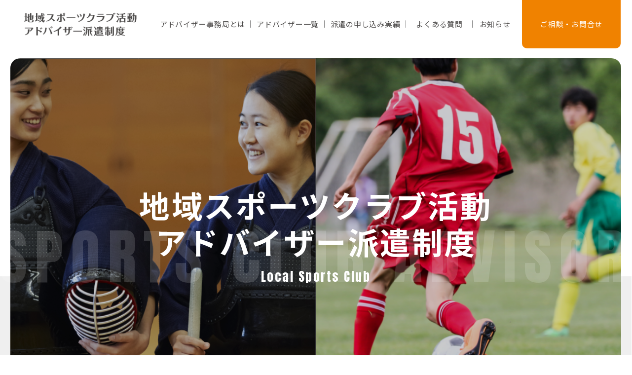

--- FILE ---
content_type: text/html; charset=UTF-8
request_url: https://sports-club-advisor.jp/
body_size: 32879
content:
<!DOCTYPE html>
<html lang="ja">
    <head prefix="og: http://ogp.me/ns#">
    <!-- Google tag (gtag.js) -->
    <script async src=""https://www.googletagmanager.com/gtag/js?id=G-E3JXG857YN""></script>
    <script>
    window.dataLayer = window.dataLayer || [];
    function gtag(){dataLayer.push(arguments);}
    gtag('js', new Date());

    gtag('config', 'G-E3JXG857YN');
    </script>
    
    <meta charset="UTF-8">
    <meta name="viewport" content="width=device-width, initial-scale=1.0, shrink-to-fit=no">
    <link rel="icon" href="https://sports-club-advisor.jp/wp-content/themes/sports-club-advisor.jp/assets/img/common/favicon.ico" type="image/x-icon" />
    <link rel="shortcut icon" href="https://sports-club-advisor.jp/wp-content/themes/sports-club-advisor.jp/assets/img/common/favicon.ico" type="image/x-icon" />

    <!-- ファビコン -->
<link rel="icon" href=".ico">

<!-- Bootstrap CSS -->
<link href="https://cdn.jsdelivr.net/npm/bootstrap@5.0.2/dist/css/bootstrap.min.css" rel="stylesheet" integrity="sha384-EVSTQN3/azprG1Anm3QDgpJLIm9Nao0Yz1ztcQTwFspd3yD65VohhpuuCOmLASjC" crossorigin="anonymous">

<!-- Style CSS -->
<link rel="stylesheet" href="https://sports-club-advisor.jp/wp-content/themes/sports-club-advisor.jp/assets/css/reset.css" type="text/css" />
<link rel="stylesheet" href="https://sports-club-advisor.jp/wp-content/themes/sports-club-advisor.jp/assets/css/style.min.css" type="text/css" />


<!-- sass -->
<link rel="stylesheet" href="https://sports-club-advisor.jp/wp-content/themes/sports-club-advisor.jp/assets/sass/style.css">

<!-- jQuery -->
<script type="text/javascript" src="https://code.jquery.com/jquery-3.6.0.min.js" integrity="sha256-/xUj+3OJU5yExlq6GSYGSHk7tPXikynS7ogEvDej/m4=" crossorigin="anonymous"></script>

<!-- Icon -->
<script src="https://kit.fontawesome.com/d1823b546b.js" crossorigin="anonymous"></script>

<!-- font-family -->
<link rel="preconnect" href="https://fonts.googleapis.com">
<link rel="preconnect" href="https://fonts.gstatic.com" crossorigin>
<link href="https://fonts.googleapis.com/css2?family=Anton&family=Noto+Sans+JP:wght@400;700&display=swap" rel="stylesheet">
<link href="https://fonts.googleapis.com/css2?family=Heebo:wght@700&family=Poppins&display=swap" rel="stylesheet">
    	<style>img:is([sizes="auto" i], [sizes^="auto," i]) { contain-intrinsic-size: 3000px 1500px }</style>
	
		<!-- All in One SEO 4.8.1.1 - aioseo.com -->
		<title>地域スポーツクラブ活動アドバイザー派遣制度</title>
	<meta name="description" content="本HPは、自治体、教育委員会における運動部活動の地域連携や地域スポーツクラブ活動への移行に向けた取組みへの支援を目的としております。" />
	<meta name="robots" content="max-image-preview:large" />
	<link rel="canonical" href="https://sports-club-advisor.jp/" />
	<meta name="generator" content="All in One SEO (AIOSEO) 4.8.1.1" />
		<meta property="og:locale" content="ja_JP" />
		<meta property="og:site_name" content="地域スポーツクラブ活動アドバイザー派遣制度 | 本HPは、自治体、教育委員会における運動部活動の地域連携や地域スポーツクラブ活動への移行に向けた取組みへの支援を目的としております。" />
		<meta property="og:type" content="website" />
		<meta property="og:title" content="地域スポーツクラブ活動アドバイザー派遣制度" />
		<meta property="og:description" content="本HPは、自治体、教育委員会における運動部活動の地域連携や地域スポーツクラブ活動への移行に向けた取組みへの支援を目的としております。" />
		<meta property="og:url" content="https://sports-club-advisor.jp/" />
		<meta name="twitter:card" content="summary" />
		<meta name="twitter:title" content="地域スポーツクラブ活動アドバイザー派遣制度" />
		<meta name="twitter:description" content="本HPは、自治体、教育委員会における運動部活動の地域連携や地域スポーツクラブ活動への移行に向けた取組みへの支援を目的としております。" />
		<script type="application/ld+json" class="aioseo-schema">
			{"@context":"https:\/\/schema.org","@graph":[{"@type":"BreadcrumbList","@id":"https:\/\/sports-club-advisor.jp\/#breadcrumblist","itemListElement":[{"@type":"ListItem","@id":"https:\/\/sports-club-advisor.jp\/#listItem","position":1,"name":"\u5bb6"}]},{"@type":"CollectionPage","@id":"https:\/\/sports-club-advisor.jp\/#collectionpage","url":"https:\/\/sports-club-advisor.jp\/","name":"\u5730\u57df\u30b9\u30dd\u30fc\u30c4\u30af\u30e9\u30d6\u6d3b\u52d5\u30a2\u30c9\u30d0\u30a4\u30b6\u30fc\u6d3e\u9063\u5236\u5ea6","description":"\u672cHP\u306f\u3001\u81ea\u6cbb\u4f53\u3001\u6559\u80b2\u59d4\u54e1\u4f1a\u306b\u304a\u3051\u308b\u904b\u52d5\u90e8\u6d3b\u52d5\u306e\u5730\u57df\u9023\u643a\u3084\u5730\u57df\u30b9\u30dd\u30fc\u30c4\u30af\u30e9\u30d6\u6d3b\u52d5\u3078\u306e\u79fb\u884c\u306b\u5411\u3051\u305f\u53d6\u7d44\u307f\u3078\u306e\u652f\u63f4\u3092\u76ee\u7684\u3068\u3057\u3066\u304a\u308a\u307e\u3059\u3002","inLanguage":"ja","isPartOf":{"@id":"https:\/\/sports-club-advisor.jp\/#website"},"breadcrumb":{"@id":"https:\/\/sports-club-advisor.jp\/#breadcrumblist"},"about":{"@id":"https:\/\/sports-club-advisor.jp\/#organization"}},{"@type":"Organization","@id":"https:\/\/sports-club-advisor.jp\/#organization","name":"advisor","description":"\u672cHP\u306f\u3001\u81ea\u6cbb\u4f53\u3001\u6559\u80b2\u59d4\u54e1\u4f1a\u306b\u304a\u3051\u308b\u904b\u52d5\u90e8\u6d3b\u52d5\u306e\u5730\u57df\u9023\u643a\u3084\u5730\u57df\u30b9\u30dd\u30fc\u30c4\u30af\u30e9\u30d6\u6d3b\u52d5\u3078\u306e\u79fb\u884c\u306b\u5411\u3051\u305f\u53d6\u7d44\u307f\u3078\u306e\u652f\u63f4\u3092\u76ee\u7684\u3068\u3057\u3066\u304a\u308a\u307e\u3059\u3002","url":"https:\/\/sports-club-advisor.jp\/"},{"@type":"WebSite","@id":"https:\/\/sports-club-advisor.jp\/#website","url":"https:\/\/sports-club-advisor.jp\/","name":"advisor","description":"\u672cHP\u306f\u3001\u81ea\u6cbb\u4f53\u3001\u6559\u80b2\u59d4\u54e1\u4f1a\u306b\u304a\u3051\u308b\u904b\u52d5\u90e8\u6d3b\u52d5\u306e\u5730\u57df\u9023\u643a\u3084\u5730\u57df\u30b9\u30dd\u30fc\u30c4\u30af\u30e9\u30d6\u6d3b\u52d5\u3078\u306e\u79fb\u884c\u306b\u5411\u3051\u305f\u53d6\u7d44\u307f\u3078\u306e\u652f\u63f4\u3092\u76ee\u7684\u3068\u3057\u3066\u304a\u308a\u307e\u3059\u3002","inLanguage":"ja","publisher":{"@id":"https:\/\/sports-club-advisor.jp\/#organization"}}]}
		</script>
		<!-- All in One SEO -->

<script type="text/javascript">
/* <![CDATA[ */
window._wpemojiSettings = {"baseUrl":"https:\/\/s.w.org\/images\/core\/emoji\/15.0.3\/72x72\/","ext":".png","svgUrl":"https:\/\/s.w.org\/images\/core\/emoji\/15.0.3\/svg\/","svgExt":".svg","source":{"concatemoji":"https:\/\/sports-club-advisor.jp\/wp-includes\/js\/wp-emoji-release.min.js?ver=6.7.2"}};
/*! This file is auto-generated */
!function(i,n){var o,s,e;function c(e){try{var t={supportTests:e,timestamp:(new Date).valueOf()};sessionStorage.setItem(o,JSON.stringify(t))}catch(e){}}function p(e,t,n){e.clearRect(0,0,e.canvas.width,e.canvas.height),e.fillText(t,0,0);var t=new Uint32Array(e.getImageData(0,0,e.canvas.width,e.canvas.height).data),r=(e.clearRect(0,0,e.canvas.width,e.canvas.height),e.fillText(n,0,0),new Uint32Array(e.getImageData(0,0,e.canvas.width,e.canvas.height).data));return t.every(function(e,t){return e===r[t]})}function u(e,t,n){switch(t){case"flag":return n(e,"\ud83c\udff3\ufe0f\u200d\u26a7\ufe0f","\ud83c\udff3\ufe0f\u200b\u26a7\ufe0f")?!1:!n(e,"\ud83c\uddfa\ud83c\uddf3","\ud83c\uddfa\u200b\ud83c\uddf3")&&!n(e,"\ud83c\udff4\udb40\udc67\udb40\udc62\udb40\udc65\udb40\udc6e\udb40\udc67\udb40\udc7f","\ud83c\udff4\u200b\udb40\udc67\u200b\udb40\udc62\u200b\udb40\udc65\u200b\udb40\udc6e\u200b\udb40\udc67\u200b\udb40\udc7f");case"emoji":return!n(e,"\ud83d\udc26\u200d\u2b1b","\ud83d\udc26\u200b\u2b1b")}return!1}function f(e,t,n){var r="undefined"!=typeof WorkerGlobalScope&&self instanceof WorkerGlobalScope?new OffscreenCanvas(300,150):i.createElement("canvas"),a=r.getContext("2d",{willReadFrequently:!0}),o=(a.textBaseline="top",a.font="600 32px Arial",{});return e.forEach(function(e){o[e]=t(a,e,n)}),o}function t(e){var t=i.createElement("script");t.src=e,t.defer=!0,i.head.appendChild(t)}"undefined"!=typeof Promise&&(o="wpEmojiSettingsSupports",s=["flag","emoji"],n.supports={everything:!0,everythingExceptFlag:!0},e=new Promise(function(e){i.addEventListener("DOMContentLoaded",e,{once:!0})}),new Promise(function(t){var n=function(){try{var e=JSON.parse(sessionStorage.getItem(o));if("object"==typeof e&&"number"==typeof e.timestamp&&(new Date).valueOf()<e.timestamp+604800&&"object"==typeof e.supportTests)return e.supportTests}catch(e){}return null}();if(!n){if("undefined"!=typeof Worker&&"undefined"!=typeof OffscreenCanvas&&"undefined"!=typeof URL&&URL.createObjectURL&&"undefined"!=typeof Blob)try{var e="postMessage("+f.toString()+"("+[JSON.stringify(s),u.toString(),p.toString()].join(",")+"));",r=new Blob([e],{type:"text/javascript"}),a=new Worker(URL.createObjectURL(r),{name:"wpTestEmojiSupports"});return void(a.onmessage=function(e){c(n=e.data),a.terminate(),t(n)})}catch(e){}c(n=f(s,u,p))}t(n)}).then(function(e){for(var t in e)n.supports[t]=e[t],n.supports.everything=n.supports.everything&&n.supports[t],"flag"!==t&&(n.supports.everythingExceptFlag=n.supports.everythingExceptFlag&&n.supports[t]);n.supports.everythingExceptFlag=n.supports.everythingExceptFlag&&!n.supports.flag,n.DOMReady=!1,n.readyCallback=function(){n.DOMReady=!0}}).then(function(){return e}).then(function(){var e;n.supports.everything||(n.readyCallback(),(e=n.source||{}).concatemoji?t(e.concatemoji):e.wpemoji&&e.twemoji&&(t(e.twemoji),t(e.wpemoji)))}))}((window,document),window._wpemojiSettings);
/* ]]> */
</script>
<style id='wp-emoji-styles-inline-css' type='text/css'>

	img.wp-smiley, img.emoji {
		display: inline !important;
		border: none !important;
		box-shadow: none !important;
		height: 1em !important;
		width: 1em !important;
		margin: 0 0.07em !important;
		vertical-align: -0.1em !important;
		background: none !important;
		padding: 0 !important;
	}
</style>
<link rel='stylesheet' id='wp-block-library-css' href='https://sports-club-advisor.jp/wp-includes/css/dist/block-library/style.min.css?ver=6.7.2' type='text/css' media='all' />
<style id='classic-theme-styles-inline-css' type='text/css'>
/*! This file is auto-generated */
.wp-block-button__link{color:#fff;background-color:#32373c;border-radius:9999px;box-shadow:none;text-decoration:none;padding:calc(.667em + 2px) calc(1.333em + 2px);font-size:1.125em}.wp-block-file__button{background:#32373c;color:#fff;text-decoration:none}
</style>
<style id='global-styles-inline-css' type='text/css'>
:root{--wp--preset--aspect-ratio--square: 1;--wp--preset--aspect-ratio--4-3: 4/3;--wp--preset--aspect-ratio--3-4: 3/4;--wp--preset--aspect-ratio--3-2: 3/2;--wp--preset--aspect-ratio--2-3: 2/3;--wp--preset--aspect-ratio--16-9: 16/9;--wp--preset--aspect-ratio--9-16: 9/16;--wp--preset--color--black: #000000;--wp--preset--color--cyan-bluish-gray: #abb8c3;--wp--preset--color--white: #ffffff;--wp--preset--color--pale-pink: #f78da7;--wp--preset--color--vivid-red: #cf2e2e;--wp--preset--color--luminous-vivid-orange: #ff6900;--wp--preset--color--luminous-vivid-amber: #fcb900;--wp--preset--color--light-green-cyan: #7bdcb5;--wp--preset--color--vivid-green-cyan: #00d084;--wp--preset--color--pale-cyan-blue: #8ed1fc;--wp--preset--color--vivid-cyan-blue: #0693e3;--wp--preset--color--vivid-purple: #9b51e0;--wp--preset--gradient--vivid-cyan-blue-to-vivid-purple: linear-gradient(135deg,rgba(6,147,227,1) 0%,rgb(155,81,224) 100%);--wp--preset--gradient--light-green-cyan-to-vivid-green-cyan: linear-gradient(135deg,rgb(122,220,180) 0%,rgb(0,208,130) 100%);--wp--preset--gradient--luminous-vivid-amber-to-luminous-vivid-orange: linear-gradient(135deg,rgba(252,185,0,1) 0%,rgba(255,105,0,1) 100%);--wp--preset--gradient--luminous-vivid-orange-to-vivid-red: linear-gradient(135deg,rgba(255,105,0,1) 0%,rgb(207,46,46) 100%);--wp--preset--gradient--very-light-gray-to-cyan-bluish-gray: linear-gradient(135deg,rgb(238,238,238) 0%,rgb(169,184,195) 100%);--wp--preset--gradient--cool-to-warm-spectrum: linear-gradient(135deg,rgb(74,234,220) 0%,rgb(151,120,209) 20%,rgb(207,42,186) 40%,rgb(238,44,130) 60%,rgb(251,105,98) 80%,rgb(254,248,76) 100%);--wp--preset--gradient--blush-light-purple: linear-gradient(135deg,rgb(255,206,236) 0%,rgb(152,150,240) 100%);--wp--preset--gradient--blush-bordeaux: linear-gradient(135deg,rgb(254,205,165) 0%,rgb(254,45,45) 50%,rgb(107,0,62) 100%);--wp--preset--gradient--luminous-dusk: linear-gradient(135deg,rgb(255,203,112) 0%,rgb(199,81,192) 50%,rgb(65,88,208) 100%);--wp--preset--gradient--pale-ocean: linear-gradient(135deg,rgb(255,245,203) 0%,rgb(182,227,212) 50%,rgb(51,167,181) 100%);--wp--preset--gradient--electric-grass: linear-gradient(135deg,rgb(202,248,128) 0%,rgb(113,206,126) 100%);--wp--preset--gradient--midnight: linear-gradient(135deg,rgb(2,3,129) 0%,rgb(40,116,252) 100%);--wp--preset--font-size--small: 13px;--wp--preset--font-size--medium: 20px;--wp--preset--font-size--large: 36px;--wp--preset--font-size--x-large: 42px;--wp--preset--spacing--20: 0.44rem;--wp--preset--spacing--30: 0.67rem;--wp--preset--spacing--40: 1rem;--wp--preset--spacing--50: 1.5rem;--wp--preset--spacing--60: 2.25rem;--wp--preset--spacing--70: 3.38rem;--wp--preset--spacing--80: 5.06rem;--wp--preset--shadow--natural: 6px 6px 9px rgba(0, 0, 0, 0.2);--wp--preset--shadow--deep: 12px 12px 50px rgba(0, 0, 0, 0.4);--wp--preset--shadow--sharp: 6px 6px 0px rgba(0, 0, 0, 0.2);--wp--preset--shadow--outlined: 6px 6px 0px -3px rgba(255, 255, 255, 1), 6px 6px rgba(0, 0, 0, 1);--wp--preset--shadow--crisp: 6px 6px 0px rgba(0, 0, 0, 1);}:where(.is-layout-flex){gap: 0.5em;}:where(.is-layout-grid){gap: 0.5em;}body .is-layout-flex{display: flex;}.is-layout-flex{flex-wrap: wrap;align-items: center;}.is-layout-flex > :is(*, div){margin: 0;}body .is-layout-grid{display: grid;}.is-layout-grid > :is(*, div){margin: 0;}:where(.wp-block-columns.is-layout-flex){gap: 2em;}:where(.wp-block-columns.is-layout-grid){gap: 2em;}:where(.wp-block-post-template.is-layout-flex){gap: 1.25em;}:where(.wp-block-post-template.is-layout-grid){gap: 1.25em;}.has-black-color{color: var(--wp--preset--color--black) !important;}.has-cyan-bluish-gray-color{color: var(--wp--preset--color--cyan-bluish-gray) !important;}.has-white-color{color: var(--wp--preset--color--white) !important;}.has-pale-pink-color{color: var(--wp--preset--color--pale-pink) !important;}.has-vivid-red-color{color: var(--wp--preset--color--vivid-red) !important;}.has-luminous-vivid-orange-color{color: var(--wp--preset--color--luminous-vivid-orange) !important;}.has-luminous-vivid-amber-color{color: var(--wp--preset--color--luminous-vivid-amber) !important;}.has-light-green-cyan-color{color: var(--wp--preset--color--light-green-cyan) !important;}.has-vivid-green-cyan-color{color: var(--wp--preset--color--vivid-green-cyan) !important;}.has-pale-cyan-blue-color{color: var(--wp--preset--color--pale-cyan-blue) !important;}.has-vivid-cyan-blue-color{color: var(--wp--preset--color--vivid-cyan-blue) !important;}.has-vivid-purple-color{color: var(--wp--preset--color--vivid-purple) !important;}.has-black-background-color{background-color: var(--wp--preset--color--black) !important;}.has-cyan-bluish-gray-background-color{background-color: var(--wp--preset--color--cyan-bluish-gray) !important;}.has-white-background-color{background-color: var(--wp--preset--color--white) !important;}.has-pale-pink-background-color{background-color: var(--wp--preset--color--pale-pink) !important;}.has-vivid-red-background-color{background-color: var(--wp--preset--color--vivid-red) !important;}.has-luminous-vivid-orange-background-color{background-color: var(--wp--preset--color--luminous-vivid-orange) !important;}.has-luminous-vivid-amber-background-color{background-color: var(--wp--preset--color--luminous-vivid-amber) !important;}.has-light-green-cyan-background-color{background-color: var(--wp--preset--color--light-green-cyan) !important;}.has-vivid-green-cyan-background-color{background-color: var(--wp--preset--color--vivid-green-cyan) !important;}.has-pale-cyan-blue-background-color{background-color: var(--wp--preset--color--pale-cyan-blue) !important;}.has-vivid-cyan-blue-background-color{background-color: var(--wp--preset--color--vivid-cyan-blue) !important;}.has-vivid-purple-background-color{background-color: var(--wp--preset--color--vivid-purple) !important;}.has-black-border-color{border-color: var(--wp--preset--color--black) !important;}.has-cyan-bluish-gray-border-color{border-color: var(--wp--preset--color--cyan-bluish-gray) !important;}.has-white-border-color{border-color: var(--wp--preset--color--white) !important;}.has-pale-pink-border-color{border-color: var(--wp--preset--color--pale-pink) !important;}.has-vivid-red-border-color{border-color: var(--wp--preset--color--vivid-red) !important;}.has-luminous-vivid-orange-border-color{border-color: var(--wp--preset--color--luminous-vivid-orange) !important;}.has-luminous-vivid-amber-border-color{border-color: var(--wp--preset--color--luminous-vivid-amber) !important;}.has-light-green-cyan-border-color{border-color: var(--wp--preset--color--light-green-cyan) !important;}.has-vivid-green-cyan-border-color{border-color: var(--wp--preset--color--vivid-green-cyan) !important;}.has-pale-cyan-blue-border-color{border-color: var(--wp--preset--color--pale-cyan-blue) !important;}.has-vivid-cyan-blue-border-color{border-color: var(--wp--preset--color--vivid-cyan-blue) !important;}.has-vivid-purple-border-color{border-color: var(--wp--preset--color--vivid-purple) !important;}.has-vivid-cyan-blue-to-vivid-purple-gradient-background{background: var(--wp--preset--gradient--vivid-cyan-blue-to-vivid-purple) !important;}.has-light-green-cyan-to-vivid-green-cyan-gradient-background{background: var(--wp--preset--gradient--light-green-cyan-to-vivid-green-cyan) !important;}.has-luminous-vivid-amber-to-luminous-vivid-orange-gradient-background{background: var(--wp--preset--gradient--luminous-vivid-amber-to-luminous-vivid-orange) !important;}.has-luminous-vivid-orange-to-vivid-red-gradient-background{background: var(--wp--preset--gradient--luminous-vivid-orange-to-vivid-red) !important;}.has-very-light-gray-to-cyan-bluish-gray-gradient-background{background: var(--wp--preset--gradient--very-light-gray-to-cyan-bluish-gray) !important;}.has-cool-to-warm-spectrum-gradient-background{background: var(--wp--preset--gradient--cool-to-warm-spectrum) !important;}.has-blush-light-purple-gradient-background{background: var(--wp--preset--gradient--blush-light-purple) !important;}.has-blush-bordeaux-gradient-background{background: var(--wp--preset--gradient--blush-bordeaux) !important;}.has-luminous-dusk-gradient-background{background: var(--wp--preset--gradient--luminous-dusk) !important;}.has-pale-ocean-gradient-background{background: var(--wp--preset--gradient--pale-ocean) !important;}.has-electric-grass-gradient-background{background: var(--wp--preset--gradient--electric-grass) !important;}.has-midnight-gradient-background{background: var(--wp--preset--gradient--midnight) !important;}.has-small-font-size{font-size: var(--wp--preset--font-size--small) !important;}.has-medium-font-size{font-size: var(--wp--preset--font-size--medium) !important;}.has-large-font-size{font-size: var(--wp--preset--font-size--large) !important;}.has-x-large-font-size{font-size: var(--wp--preset--font-size--x-large) !important;}
:where(.wp-block-post-template.is-layout-flex){gap: 1.25em;}:where(.wp-block-post-template.is-layout-grid){gap: 1.25em;}
:where(.wp-block-columns.is-layout-flex){gap: 2em;}:where(.wp-block-columns.is-layout-grid){gap: 2em;}
:root :where(.wp-block-pullquote){font-size: 1.5em;line-height: 1.6;}
</style>
<link rel="https://api.w.org/" href="https://sports-club-advisor.jp/wp-json/" /><link rel="EditURI" type="application/rsd+xml" title="RSD" href="https://sports-club-advisor.jp/xmlrpc.php?rsd" />
<meta name="generator" content="WordPress 6.7.2" />

    <style>
        .btn_white:hover{
            background-color: #FFF;
            color:#727C9F!important;
        }
        .topContact .btn_white:hover{
            color:#F08200!important;
        }
    </style>
</head><body>
    <header class="header" id="header">
    <div class="header__left">
        <h2>
            <a href="https://sports-club-advisor.jp"><img class="header__left--logo" src="https://sports-club-advisor.jp/wp-content/themes/sports-club-advisor.jp/assets/img/common/header_logo.png" alt="地域スポーツクラブアドバイザー派遣制度"></a>
        </h2>
    </div>
    <div class="header__drawer" id="drawer-btn">
        <span></span>
        <span></span>
        <span></span>
    </div>
    <div class="header__right" id="drawer-body">
        <div class="header__right--logo">
            <img src="https://sports-club-advisor.jp/wp-content/themes/sports-club-advisor.jp/assets/img/common/footer_logo.png" alt="地域スポーツクラブアドバイザー派遣制度">
        </div>
        <div class="header__right--link"><a href="https://sports-club-advisor.jp#topAbout">アドバイザー事務局とは</a></div>
        <div class="header__right--link"><a href="https://sports-club-advisor.jp/advisor">アドバイザー一覧</a></div>
        <div class="header__right--link"><a href="https://sports-club-advisor.jp/works">派遣の申し込み実績</a></div>
        <div class="header__right--link"><a href="https://sports-club-advisor.jp/faq">よくある質問</a></div>
        <div class="header__right--link header__right--last"><a href="https://sports-club-advisor.jp/news">お知らせ</a></div>
        <div class="header__right--contact"><a href="https://form.run/@sportsclub-advisor-inquiry" target="_blank">ご相談・お問合せ</a></div>
    </div>
</header>
        <main>
        <section id="fv" class="fv">
            <div class="fv__bg">
                <h1 class="fv__h1">地域スポーツクラブ活動<br class="md_none"><br class="sp_block">アドバイザー派遣制度</h1>
                <h2 class="fv__h2 en">Local Sports Club</h2>
                <span class="fv__text">SPORTS CLUB ADVISOR</span>
            </div>
            <div id="topBanner" class="topBanner">
                <h2 class="topBanner__ttl">お問い合わせに関して</h2>
                <p class="topBanner__txt">
                    本HPは、自治体、教育委員会、スポーツ団体における運動部活動の地域連携や
                    <br class="md_none">地域スポーツクラブ活動への移行に向けた取組みへの支援を目的としております。
                    <br class="md_none">一般の方からのお問い合わせはご遠慮願います。
                </p>
            </div>
        </section>
        <section id="news" class="news top_inner">
            <div class="news__ttl">
                <h2 class="topTtl"><span class="topTtl_orange">N</span>ews</h2>
                <h3 class="topSubttl">お知らせ</h3>
            </div>
                                <div class="archive">
                    <a class="archive__link" href="https://sports-club-advisor.jp/news/289/">
                        <div class="archive__link--date date">2025.05.07</div>
                        <h2 class="archive__link--ttl">
                            令和7年度の派遣受付を開始しました                        </h2>
                    </a>
                                <div class="archive">
                    <a class="archive__link" href="https://sports-club-advisor.jp/news/229/">
                        <div class="archive__link--date date">2025.02.03</div>
                        <h2 class="archive__link--ttl">
                            重点地域シンポジウム実施のお知らせ                        </h2>
                    </a>
                                <div class="archive">
                    <a class="archive__link" href="https://sports-club-advisor.jp/news/271/">
                        <div class="archive__link--date date">2025.02.01</div>
                        <h2 class="archive__link--ttl">
                            令和６年度の派遣受付は終了しました                        </h2>
                    </a>
                                    </div>
                
            <div class="topAbout__btn">
                <a class="btn btn_orange" href="https://sports-club-advisor.jp/news">お知らせ一覧へ</a>
            </div>


        </section>
        <section id="topAbout" class="topAbout top_inner">
            <div class="topAbout__grid">
                <div class="topAbout__grid__left">
                    <h2 class="topTtl"><span class="topTtl_orange">A</span>bout</h2>
                    <h3 class="topSubttl">地域スポーツクラブ活動アドバイザー事務局とは</h3>
                    <p class="topAbout__grid__left--psub">自治体や教育委員会、スポーツ団体を対象としたワンストップ相談窓口です</p>
                    <p class="topP">運動部活動の地域連携や地域スポーツクラブ活動への移行に向けた環境の一体的な整備への自治体等における取組全般に関するご相談・お問い合わせへの対応、申請のあった自治体等へのアドバイザー派遣など、自治体等での取組がより有意義なものになるような支援を実施します。</p>
                </div>
                <div class="topAbout__grid__right">
                    <img class="topAbout__grid__right--img" src="https://sports-club-advisor.jp/wp-content/themes/sports-club-advisor.jp/assets/img/top/about.png" alt="about">
                </div>
            </div>    
            <div class="topAbout__btn">
                <a class="btn btn_orange" href="https://sports-club-advisor.jp/advisor">地域スポーツクラブ活動アドバイザーの<br class="md_block">プロフィールはこちら</a>
            </div>

        </section>
        <section id="topFlow" class="topFlow top_inner">
            <h2 class="topTtl"><span class="topTtl_orange">F</span>low</h2>
            <h3 class="topSubttl">派遣の流れ</h3>
            <div class="topFlow__items">
                <div class="topFlow__items__box">
                    <div class="topFlow__items__item">
                        <div class="topFlow__items__item--num">0<span class="topFlow__items__item--num--orange">1</span></div>
                        <div class="topFlow__items__item--ttl">申請</div>
                        <div class="topFlow__items__item--txt">アドバイザーに求める<br>助言・支援内容等必要事項を記入して<br>申請をしてください</div>
                    </div>
                    <p class="topP topFlow__items__p">
		    ※希望日程が１日程のみの場合、調整が付かない場合がございます。<br>
		    希望日程は、可能な限り複数のご提案をお願いします。<br>
		    ※令和7年度における派遣回数は、『１自治体あたり原則3回まで』とさせていただきます。<br>
                        ※申請主体は、自治体、中央競技団体、都道府県スポーツ協会に限ります。
                        <br>※実際の派遣日の1か月前までに申請をお願いします。
                    </p>
                </div>
                <div class="topFlow__items__box">
                    <div class="topFlow__items__item">
                        <div class="topFlow__items__item--num">0<span class="topFlow__items__item--num--orange">2</span></div>
                        <div class="topFlow__items__item--ttl">調整</div>
                        <div class="topFlow__items__item--txt">申請内容に基づき、<br>事務局が、派遣に向けてアドバイザー、申請自治体等と調整を行います</div>
                    </div>
                </div>
                <div class="topFlow__items__box">
                    <div class="topFlow__items__item">
                        <div class="topFlow__items__item--num">0<span class="topFlow__items__item--num--orange">3</span></div>
                        <div class="topFlow__items__item--ttl">派遣</div>
                        <div class="topFlow__items__item--txt">アドバイザー派遣に係る<br>自治体等の費用負担は<br>ありません</div>
                    </div>
                    <p class="topP topFlow__items__p">
                        ※短期間で派遣回数が多い場合などは調整、お断りすることがあります。
                    </p>
                </div>
            </div>
            <div class="btn_flow_detail">
                <a class="btn btn_orange" href="https://sports-club-advisor.jp/wp-content/themes/sports-club-advisor.jp/assets/pdf/flow.pdf" target="_blank">詳細な申請フローはこちら</a>
            </div>
            <div class="topFlow__btn">
                <a class="btn btn_orange" href="https://sports-club-advisor.jp/wp-content/themes/sports-club-advisor.jp/assets/pdf/manual.pdf" target="_blank">申込マニュアルはこちら</a>
                <a class="btn btn_orange topFlow__btn--contact" href="https://form.run/@sportsclub-advisor-inquiry" target="_blank">申込書の記載方法に関する<br>お問い合わはこちら</a>
            </div>
        </section>
        <section id="topConsultation" class="topConsultation top_inner">
            <h2 class="topTtl">Consultation</h2>
            <h3 class="topSubttl">ご質問・ご相談</h3>
            <span class="bg__text">Consultation</span>
            <div class="topConsultation__box">
                <p class="topP mb-35">運動部活動の地域連携や地域スポーツクラブ活動への移行に向けた環境の一体的な整備への<br>自治体等における取組全般に関するご相談は以下のお問い合わせフォームをご利用ください。</p>
                <a class="btn btn_white mb-30" href="https://form.run/@sportsclub-advisor-inquiry" target="_blank">お問い合わせフォームはこちら</a>
                <p class="topP">お問い合わせフォームでの入力ができない場合はbukatsudo_★_sechs.jp（_★_アンダーバー・星・アンダーバーを@に変える）までメールにてお問い合わせください。</p>
            </div>
        </section>
        <section id="topApplication" class="topApplication top_inner">
            <h2 class="topTtl">Application</h2>
            <h3 class="topSubttl">派遣の申請</h3>
            <span class="bg__text">Application</span>
            <div class="topApplication__box">
            <p class="topP mb-35">アドバイザーを派遣する方はこちらから、お申込みください。</p>
            <!-- <p style="text-align:center; color:#fff;font-weigh:bold;">令和６年度の派遣受付は終了しました</p> -->
            <a class="btn btn_white mb-30" href="https://form.run/@sportsclub-advisor-dispatch" target="_blank">申し込み</a>

            </div>
        </section>
    </main>
    <footer class="footer">
    <div class="footer__pagetop"><a href="#header"></a></div>
    <div class="footer__grid">
        <div class="footer__left">
            <h2 class="footer__left--h2">
                <img src="https://sports-club-advisor.jp/wp-content/themes/sports-club-advisor.jp/assets/img/common/footer_logo.png" alt="地域スポーツクラブアドバイザー派遣制度">
            </h2>
        </div>
        <div class="footer__right">
            <a class="footer__right--link" href="https://form.run/@sportsclub-advisor-inquiry" target="_blank">お問い合わせ</a>
            <a class="footer__right--link" href="https://sports-club-advisor.jp/wp-content/themes/sports-club-advisor.jp/assets/pdf/privacy_policy.pdf?t=2" target="_blank">プライバシーポリシー</a>
        </div>
    </div>
    <p class="footer__copyright">Copyright ©地域スポーツクラブ活動アドバイザー All Rights Reserved.</p>
</footer>
        <!-- Optional JavaScript -->
    <!-- jQuery first, then Popper.js, then Bootstrap JS -->
    <script src="https://cdn.jsdelivr.net/npm/bootstrap@5.0.2/dist/js/bootstrap.bundle.min.js" integrity="sha384-MrcW6ZMFYlzcLA8Nl+NtUVF0sA7MsXsP1UyJoMp4YLEuNSfAP+JcXn/tWtIaxVXM" crossorigin="anonymous"></script>
    <script type="text/javascript" src="https://sports-club-advisor.jp/wp-content/themes/sports-club-advisor.jp/js/index.js"></script>
</body>
</html>


--- FILE ---
content_type: text/css
request_url: https://sports-club-advisor.jp/wp-content/themes/sports-club-advisor.jp/assets/css/reset.css
body_size: 612
content:
/*======================================*/
/*リセット*/
* {
    -webkit-box-sizing: border-box;
    box-sizing: border-box;
}

html,
body,
ul,
ol,
li,
h1,
h2,
h3,
p,
div {
    margin: 0;
    padding: 0;
}

body {
    width: 100%;
    height: 100%;
    text-rendering: auto;
    position: relative;
}

li {
    list-style: none;
}

img {
    width: 100%;
    vertical-align: bottom;
    margin: 0;
}

a {
    text-decoration: none;
}

a:link,
a:visited,
a:hover,
a:active, a:focus {
    color: #222222;
    outline: none !important;
    /* box-shadow: none !important; */
}

button:focus {
    outline: 0;
}

.main {
    margin: auto;
}

.screen-reader-text{
    display:none;
  }
  

--- FILE ---
content_type: text/css
request_url: https://sports-club-advisor.jp/wp-content/themes/sports-club-advisor.jp/assets/css/style.min.css
body_size: 129748
content:
body{font-family:"Noto Sans JP",sans-serif;color:#4b4948;letter-spacing:.75px}.en{font-family:"Anton",sans-serif}.date{font-family:"Poppins",sans-serif}.content{padding:110px 20px;max-width:1000px;margin:0 auto;overflow:hidden}@media screen and (min-width: 769px){.md_block{display:none}}@media screen and (max-width: 768px){.md_block{display:block}.md_none{display:none !important}}@media screen and (min-width: 501px){.sp_block{display:none}}@media screen and (max-width: 500px){.sp_block{display:block !important}.content{padding:40px 20px}}.mt-0{margin-top:0px !important}.mb-0{margin-bottom:0px !important}.ml-0{margin-left:0px !important}.mr-0{margin-right:0px !important}.mx-0{margin-right:0px !important;margin-left:0px !important}.my-0{margin-top:0px !important;margin-bottom:0px !important}.m-0{margin-top:0px !important;margin-bottom:0px !important;margin-right:0px !important;margin-left:0px !important}.pt-0{padding-top:0px !important}.pb-0{padding-bottom:0px !important}.pl-0{padding-left:0px !important}.pr-0{padding-right:0px !important}.px-0{padding-right:0px !important;padding-left:0px !important}.py-0{padding-top:0px !important;padding-bottom:0px !important}.p-0{padding-top:0px !important;padding-bottom:0px !important;padding-right:0px !important;padding-left:0px !important}.mt-5{margin-top:5px !important}.mb-5{margin-bottom:5px !important}.ml-5{margin-left:5px !important}.mr-5{margin-right:5px !important}.mx-5{margin-right:5px !important;margin-left:5px !important}.my-5{margin-top:5px !important;margin-bottom:5px !important}.m-5{margin-top:5px !important;margin-bottom:5px !important;margin-right:5px !important;margin-left:5px !important}.pt-5{padding-top:5px !important}.pb-5{padding-bottom:5px !important}.pl-5{padding-left:5px !important}.pr-5{padding-right:5px !important}.px-5{padding-right:5px !important;padding-left:5px !important}.py-5{padding-top:5px !important;padding-bottom:5px !important}.p-5{padding-top:5px !important;padding-bottom:5px !important;padding-right:5px !important;padding-left:5px !important}.mt-10{margin-top:10px !important}.mb-10{margin-bottom:10px !important}.ml-10{margin-left:10px !important}.mr-10{margin-right:10px !important}.mx-10{margin-right:10px !important;margin-left:10px !important}.my-10{margin-top:10px !important;margin-bottom:10px !important}.m-10{margin-top:10px !important;margin-bottom:10px !important;margin-right:10px !important;margin-left:10px !important}.pt-10{padding-top:10px !important}.pb-10{padding-bottom:10px !important}.pl-10{padding-left:10px !important}.pr-10{padding-right:10px !important}.px-10{padding-right:10px !important;padding-left:10px !important}.py-10{padding-top:10px !important;padding-bottom:10px !important}.p-10{padding-top:10px !important;padding-bottom:10px !important;padding-right:10px !important;padding-left:10px !important}.mt-15{margin-top:15px !important}.mb-15{margin-bottom:15px !important}.ml-15{margin-left:15px !important}.mr-15{margin-right:15px !important}.mx-15{margin-right:15px !important;margin-left:15px !important}.my-15{margin-top:15px !important;margin-bottom:15px !important}.m-15{margin-top:15px !important;margin-bottom:15px !important;margin-right:15px !important;margin-left:15px !important}.pt-15{padding-top:15px !important}.pb-15{padding-bottom:15px !important}.pl-15{padding-left:15px !important}.pr-15{padding-right:15px !important}.px-15{padding-right:15px !important;padding-left:15px !important}.py-15{padding-top:15px !important;padding-bottom:15px !important}.p-15{padding-top:15px !important;padding-bottom:15px !important;padding-right:15px !important;padding-left:15px !important}.mt-20{margin-top:20px !important}.mb-20{margin-bottom:20px !important}.ml-20{margin-left:20px !important}.mr-20{margin-right:20px !important}.mx-20{margin-right:20px !important;margin-left:20px !important}.my-20{margin-top:20px !important;margin-bottom:20px !important}.m-20{margin-top:20px !important;margin-bottom:20px !important;margin-right:20px !important;margin-left:20px !important}.pt-20{padding-top:20px !important}.pb-20{padding-bottom:20px !important}.pl-20{padding-left:20px !important}.pr-20{padding-right:20px !important}.px-20{padding-right:20px !important;padding-left:20px !important}.py-20{padding-top:20px !important;padding-bottom:20px !important}.p-20{padding-top:20px !important;padding-bottom:20px !important;padding-right:20px !important;padding-left:20px !important}.mt-25{margin-top:25px !important}.mb-25{margin-bottom:25px !important}.ml-25{margin-left:25px !important}.mr-25{margin-right:25px !important}.mx-25{margin-right:25px !important;margin-left:25px !important}.my-25{margin-top:25px !important;margin-bottom:25px !important}.m-25{margin-top:25px !important;margin-bottom:25px !important;margin-right:25px !important;margin-left:25px !important}.pt-25{padding-top:25px !important}.pb-25{padding-bottom:25px !important}.pl-25{padding-left:25px !important}.pr-25{padding-right:25px !important}.px-25{padding-right:25px !important;padding-left:25px !important}.py-25{padding-top:25px !important;padding-bottom:25px !important}.p-25{padding-top:25px !important;padding-bottom:25px !important;padding-right:25px !important;padding-left:25px !important}.mt-30{margin-top:30px !important}.mb-30{margin-bottom:30px !important}.ml-30{margin-left:30px !important}.mr-30{margin-right:30px !important}.mx-30{margin-right:30px !important;margin-left:30px !important}.my-30{margin-top:30px !important;margin-bottom:30px !important}.m-30{margin-top:30px !important;margin-bottom:30px !important;margin-right:30px !important;margin-left:30px !important}.pt-30{padding-top:30px !important}.pb-30{padding-bottom:30px !important}.pl-30{padding-left:30px !important}.pr-30{padding-right:30px !important}.px-30{padding-right:30px !important;padding-left:30px !important}.py-30{padding-top:30px !important;padding-bottom:30px !important}.p-30{padding-top:30px !important;padding-bottom:30px !important;padding-right:30px !important;padding-left:30px !important}.mt-35{margin-top:35px !important}.mb-35{margin-bottom:35px !important}.ml-35{margin-left:35px !important}.mr-35{margin-right:35px !important}.mx-35{margin-right:35px !important;margin-left:35px !important}.my-35{margin-top:35px !important;margin-bottom:35px !important}.m-35{margin-top:35px !important;margin-bottom:35px !important;margin-right:35px !important;margin-left:35px !important}.pt-35{padding-top:35px !important}.pb-35{padding-bottom:35px !important}.pl-35{padding-left:35px !important}.pr-35{padding-right:35px !important}.px-35{padding-right:35px !important;padding-left:35px !important}.py-35{padding-top:35px !important;padding-bottom:35px !important}.p-35{padding-top:35px !important;padding-bottom:35px !important;padding-right:35px !important;padding-left:35px !important}.mt-40{margin-top:40px !important}.mb-40{margin-bottom:40px !important}.ml-40{margin-left:40px !important}.mr-40{margin-right:40px !important}.mx-40{margin-right:40px !important;margin-left:40px !important}.my-40{margin-top:40px !important;margin-bottom:40px !important}.m-40{margin-top:40px !important;margin-bottom:40px !important;margin-right:40px !important;margin-left:40px !important}.pt-40{padding-top:40px !important}.pb-40{padding-bottom:40px !important}.pl-40{padding-left:40px !important}.pr-40{padding-right:40px !important}.px-40{padding-right:40px !important;padding-left:40px !important}.py-40{padding-top:40px !important;padding-bottom:40px !important}.p-40{padding-top:40px !important;padding-bottom:40px !important;padding-right:40px !important;padding-left:40px !important}.mt-45{margin-top:45px !important}.mb-45{margin-bottom:45px !important}.ml-45{margin-left:45px !important}.mr-45{margin-right:45px !important}.mx-45{margin-right:45px !important;margin-left:45px !important}.my-45{margin-top:45px !important;margin-bottom:45px !important}.m-45{margin-top:45px !important;margin-bottom:45px !important;margin-right:45px !important;margin-left:45px !important}.pt-45{padding-top:45px !important}.pb-45{padding-bottom:45px !important}.pl-45{padding-left:45px !important}.pr-45{padding-right:45px !important}.px-45{padding-right:45px !important;padding-left:45px !important}.py-45{padding-top:45px !important;padding-bottom:45px !important}.p-45{padding-top:45px !important;padding-bottom:45px !important;padding-right:45px !important;padding-left:45px !important}.mt-50{margin-top:50px !important}.mb-50{margin-bottom:50px !important}.ml-50{margin-left:50px !important}.mr-50{margin-right:50px !important}.mx-50{margin-right:50px !important;margin-left:50px !important}.my-50{margin-top:50px !important;margin-bottom:50px !important}.m-50{margin-top:50px !important;margin-bottom:50px !important;margin-right:50px !important;margin-left:50px !important}.pt-50{padding-top:50px !important}.pb-50{padding-bottom:50px !important}.pl-50{padding-left:50px !important}.pr-50{padding-right:50px !important}.px-50{padding-right:50px !important;padding-left:50px !important}.py-50{padding-top:50px !important;padding-bottom:50px !important}.p-50{padding-top:50px !important;padding-bottom:50px !important;padding-right:50px !important;padding-left:50px !important}.mt-55{margin-top:55px !important}.mb-55{margin-bottom:55px !important}.ml-55{margin-left:55px !important}.mr-55{margin-right:55px !important}.mx-55{margin-right:55px !important;margin-left:55px !important}.my-55{margin-top:55px !important;margin-bottom:55px !important}.m-55{margin-top:55px !important;margin-bottom:55px !important;margin-right:55px !important;margin-left:55px !important}.pt-55{padding-top:55px !important}.pb-55{padding-bottom:55px !important}.pl-55{padding-left:55px !important}.pr-55{padding-right:55px !important}.px-55{padding-right:55px !important;padding-left:55px !important}.py-55{padding-top:55px !important;padding-bottom:55px !important}.p-55{padding-top:55px !important;padding-bottom:55px !important;padding-right:55px !important;padding-left:55px !important}.mt-60{margin-top:60px !important}.mb-60{margin-bottom:60px !important}.ml-60{margin-left:60px !important}.mr-60{margin-right:60px !important}.mx-60{margin-right:60px !important;margin-left:60px !important}.my-60{margin-top:60px !important;margin-bottom:60px !important}.m-60{margin-top:60px !important;margin-bottom:60px !important;margin-right:60px !important;margin-left:60px !important}.pt-60{padding-top:60px !important}.pb-60{padding-bottom:60px !important}.pl-60{padding-left:60px !important}.pr-60{padding-right:60px !important}.px-60{padding-right:60px !important;padding-left:60px !important}.py-60{padding-top:60px !important;padding-bottom:60px !important}.p-60{padding-top:60px !important;padding-bottom:60px !important;padding-right:60px !important;padding-left:60px !important}.mt-65{margin-top:65px !important}.mb-65{margin-bottom:65px !important}.ml-65{margin-left:65px !important}.mr-65{margin-right:65px !important}.mx-65{margin-right:65px !important;margin-left:65px !important}.my-65{margin-top:65px !important;margin-bottom:65px !important}.m-65{margin-top:65px !important;margin-bottom:65px !important;margin-right:65px !important;margin-left:65px !important}.pt-65{padding-top:65px !important}.pb-65{padding-bottom:65px !important}.pl-65{padding-left:65px !important}.pr-65{padding-right:65px !important}.px-65{padding-right:65px !important;padding-left:65px !important}.py-65{padding-top:65px !important;padding-bottom:65px !important}.p-65{padding-top:65px !important;padding-bottom:65px !important;padding-right:65px !important;padding-left:65px !important}.mt-70{margin-top:70px !important}.mb-70{margin-bottom:70px !important}.ml-70{margin-left:70px !important}.mr-70{margin-right:70px !important}.mx-70{margin-right:70px !important;margin-left:70px !important}.my-70{margin-top:70px !important;margin-bottom:70px !important}.m-70{margin-top:70px !important;margin-bottom:70px !important;margin-right:70px !important;margin-left:70px !important}.pt-70{padding-top:70px !important}.pb-70{padding-bottom:70px !important}.pl-70{padding-left:70px !important}.pr-70{padding-right:70px !important}.px-70{padding-right:70px !important;padding-left:70px !important}.py-70{padding-top:70px !important;padding-bottom:70px !important}.p-70{padding-top:70px !important;padding-bottom:70px !important;padding-right:70px !important;padding-left:70px !important}.mt-75{margin-top:75px !important}.mb-75{margin-bottom:75px !important}.ml-75{margin-left:75px !important}.mr-75{margin-right:75px !important}.mx-75{margin-right:75px !important;margin-left:75px !important}.my-75{margin-top:75px !important;margin-bottom:75px !important}.m-75{margin-top:75px !important;margin-bottom:75px !important;margin-right:75px !important;margin-left:75px !important}.pt-75{padding-top:75px !important}.pb-75{padding-bottom:75px !important}.pl-75{padding-left:75px !important}.pr-75{padding-right:75px !important}.px-75{padding-right:75px !important;padding-left:75px !important}.py-75{padding-top:75px !important;padding-bottom:75px !important}.p-75{padding-top:75px !important;padding-bottom:75px !important;padding-right:75px !important;padding-left:75px !important}.mt-80{margin-top:80px !important}.mb-80{margin-bottom:80px !important}.ml-80{margin-left:80px !important}.mr-80{margin-right:80px !important}.mx-80{margin-right:80px !important;margin-left:80px !important}.my-80{margin-top:80px !important;margin-bottom:80px !important}.m-80{margin-top:80px !important;margin-bottom:80px !important;margin-right:80px !important;margin-left:80px !important}.pt-80{padding-top:80px !important}.pb-80{padding-bottom:80px !important}.pl-80{padding-left:80px !important}.pr-80{padding-right:80px !important}.px-80{padding-right:80px !important;padding-left:80px !important}.py-80{padding-top:80px !important;padding-bottom:80px !important}.p-80{padding-top:80px !important;padding-bottom:80px !important;padding-right:80px !important;padding-left:80px !important}.mt-85{margin-top:85px !important}.mb-85{margin-bottom:85px !important}.ml-85{margin-left:85px !important}.mr-85{margin-right:85px !important}.mx-85{margin-right:85px !important;margin-left:85px !important}.my-85{margin-top:85px !important;margin-bottom:85px !important}.m-85{margin-top:85px !important;margin-bottom:85px !important;margin-right:85px !important;margin-left:85px !important}.pt-85{padding-top:85px !important}.pb-85{padding-bottom:85px !important}.pl-85{padding-left:85px !important}.pr-85{padding-right:85px !important}.px-85{padding-right:85px !important;padding-left:85px !important}.py-85{padding-top:85px !important;padding-bottom:85px !important}.p-85{padding-top:85px !important;padding-bottom:85px !important;padding-right:85px !important;padding-left:85px !important}.mt-90{margin-top:90px !important}.mb-90{margin-bottom:90px !important}.ml-90{margin-left:90px !important}.mr-90{margin-right:90px !important}.mx-90{margin-right:90px !important;margin-left:90px !important}.my-90{margin-top:90px !important;margin-bottom:90px !important}.m-90{margin-top:90px !important;margin-bottom:90px !important;margin-right:90px !important;margin-left:90px !important}.pt-90{padding-top:90px !important}.pb-90{padding-bottom:90px !important}.pl-90{padding-left:90px !important}.pr-90{padding-right:90px !important}.px-90{padding-right:90px !important;padding-left:90px !important}.py-90{padding-top:90px !important;padding-bottom:90px !important}.p-90{padding-top:90px !important;padding-bottom:90px !important;padding-right:90px !important;padding-left:90px !important}.mt-95{margin-top:95px !important}.mb-95{margin-bottom:95px !important}.ml-95{margin-left:95px !important}.mr-95{margin-right:95px !important}.mx-95{margin-right:95px !important;margin-left:95px !important}.my-95{margin-top:95px !important;margin-bottom:95px !important}.m-95{margin-top:95px !important;margin-bottom:95px !important;margin-right:95px !important;margin-left:95px !important}.pt-95{padding-top:95px !important}.pb-95{padding-bottom:95px !important}.pl-95{padding-left:95px !important}.pr-95{padding-right:95px !important}.px-95{padding-right:95px !important;padding-left:95px !important}.py-95{padding-top:95px !important;padding-bottom:95px !important}.p-95{padding-top:95px !important;padding-bottom:95px !important;padding-right:95px !important;padding-left:95px !important}.mt-100{margin-top:100px !important}.mb-100{margin-bottom:100px !important}.ml-100{margin-left:100px !important}.mr-100{margin-right:100px !important}.mx-100{margin-right:100px !important;margin-left:100px !important}.my-100{margin-top:100px !important;margin-bottom:100px !important}.m-100{margin-top:100px !important;margin-bottom:100px !important;margin-right:100px !important;margin-left:100px !important}.pt-100{padding-top:100px !important}.pb-100{padding-bottom:100px !important}.pl-100{padding-left:100px !important}.pr-100{padding-right:100px !important}.px-100{padding-right:100px !important;padding-left:100px !important}.py-100{padding-top:100px !important;padding-bottom:100px !important}.p-100{padding-top:100px !important;padding-bottom:100px !important;padding-right:100px !important;padding-left:100px !important}.mt-105{margin-top:105px !important}.mb-105{margin-bottom:105px !important}.ml-105{margin-left:105px !important}.mr-105{margin-right:105px !important}.mx-105{margin-right:105px !important;margin-left:105px !important}.my-105{margin-top:105px !important;margin-bottom:105px !important}.m-105{margin-top:105px !important;margin-bottom:105px !important;margin-right:105px !important;margin-left:105px !important}.pt-105{padding-top:105px !important}.pb-105{padding-bottom:105px !important}.pl-105{padding-left:105px !important}.pr-105{padding-right:105px !important}.px-105{padding-right:105px !important;padding-left:105px !important}.py-105{padding-top:105px !important;padding-bottom:105px !important}.p-105{padding-top:105px !important;padding-bottom:105px !important;padding-right:105px !important;padding-left:105px !important}.mt-110{margin-top:110px !important}.mb-110{margin-bottom:110px !important}.ml-110{margin-left:110px !important}.mr-110{margin-right:110px !important}.mx-110{margin-right:110px !important;margin-left:110px !important}.my-110{margin-top:110px !important;margin-bottom:110px !important}.m-110{margin-top:110px !important;margin-bottom:110px !important;margin-right:110px !important;margin-left:110px !important}.pt-110{padding-top:110px !important}.pb-110{padding-bottom:110px !important}.pl-110{padding-left:110px !important}.pr-110{padding-right:110px !important}.px-110{padding-right:110px !important;padding-left:110px !important}.py-110{padding-top:110px !important;padding-bottom:110px !important}.p-110{padding-top:110px !important;padding-bottom:110px !important;padding-right:110px !important;padding-left:110px !important}.mt-115{margin-top:115px !important}.mb-115{margin-bottom:115px !important}.ml-115{margin-left:115px !important}.mr-115{margin-right:115px !important}.mx-115{margin-right:115px !important;margin-left:115px !important}.my-115{margin-top:115px !important;margin-bottom:115px !important}.m-115{margin-top:115px !important;margin-bottom:115px !important;margin-right:115px !important;margin-left:115px !important}.pt-115{padding-top:115px !important}.pb-115{padding-bottom:115px !important}.pl-115{padding-left:115px !important}.pr-115{padding-right:115px !important}.px-115{padding-right:115px !important;padding-left:115px !important}.py-115{padding-top:115px !important;padding-bottom:115px !important}.p-115{padding-top:115px !important;padding-bottom:115px !important;padding-right:115px !important;padding-left:115px !important}.mt-120{margin-top:120px !important}.mb-120{margin-bottom:120px !important}.ml-120{margin-left:120px !important}.mr-120{margin-right:120px !important}.mx-120{margin-right:120px !important;margin-left:120px !important}.my-120{margin-top:120px !important;margin-bottom:120px !important}.m-120{margin-top:120px !important;margin-bottom:120px !important;margin-right:120px !important;margin-left:120px !important}.pt-120{padding-top:120px !important}.pb-120{padding-bottom:120px !important}.pl-120{padding-left:120px !important}.pr-120{padding-right:120px !important}.px-120{padding-right:120px !important;padding-left:120px !important}.py-120{padding-top:120px !important;padding-bottom:120px !important}.p-120{padding-top:120px !important;padding-bottom:120px !important;padding-right:120px !important;padding-left:120px !important}.mt-125{margin-top:125px !important}.mb-125{margin-bottom:125px !important}.ml-125{margin-left:125px !important}.mr-125{margin-right:125px !important}.mx-125{margin-right:125px !important;margin-left:125px !important}.my-125{margin-top:125px !important;margin-bottom:125px !important}.m-125{margin-top:125px !important;margin-bottom:125px !important;margin-right:125px !important;margin-left:125px !important}.pt-125{padding-top:125px !important}.pb-125{padding-bottom:125px !important}.pl-125{padding-left:125px !important}.pr-125{padding-right:125px !important}.px-125{padding-right:125px !important;padding-left:125px !important}.py-125{padding-top:125px !important;padding-bottom:125px !important}.p-125{padding-top:125px !important;padding-bottom:125px !important;padding-right:125px !important;padding-left:125px !important}.mt-130{margin-top:130px !important}.mb-130{margin-bottom:130px !important}.ml-130{margin-left:130px !important}.mr-130{margin-right:130px !important}.mx-130{margin-right:130px !important;margin-left:130px !important}.my-130{margin-top:130px !important;margin-bottom:130px !important}.m-130{margin-top:130px !important;margin-bottom:130px !important;margin-right:130px !important;margin-left:130px !important}.pt-130{padding-top:130px !important}.pb-130{padding-bottom:130px !important}.pl-130{padding-left:130px !important}.pr-130{padding-right:130px !important}.px-130{padding-right:130px !important;padding-left:130px !important}.py-130{padding-top:130px !important;padding-bottom:130px !important}.p-130{padding-top:130px !important;padding-bottom:130px !important;padding-right:130px !important;padding-left:130px !important}.mt-135{margin-top:135px !important}.mb-135{margin-bottom:135px !important}.ml-135{margin-left:135px !important}.mr-135{margin-right:135px !important}.mx-135{margin-right:135px !important;margin-left:135px !important}.my-135{margin-top:135px !important;margin-bottom:135px !important}.m-135{margin-top:135px !important;margin-bottom:135px !important;margin-right:135px !important;margin-left:135px !important}.pt-135{padding-top:135px !important}.pb-135{padding-bottom:135px !important}.pl-135{padding-left:135px !important}.pr-135{padding-right:135px !important}.px-135{padding-right:135px !important;padding-left:135px !important}.py-135{padding-top:135px !important;padding-bottom:135px !important}.p-135{padding-top:135px !important;padding-bottom:135px !important;padding-right:135px !important;padding-left:135px !important}.mt-140{margin-top:140px !important}.mb-140{margin-bottom:140px !important}.ml-140{margin-left:140px !important}.mr-140{margin-right:140px !important}.mx-140{margin-right:140px !important;margin-left:140px !important}.my-140{margin-top:140px !important;margin-bottom:140px !important}.m-140{margin-top:140px !important;margin-bottom:140px !important;margin-right:140px !important;margin-left:140px !important}.pt-140{padding-top:140px !important}.pb-140{padding-bottom:140px !important}.pl-140{padding-left:140px !important}.pr-140{padding-right:140px !important}.px-140{padding-right:140px !important;padding-left:140px !important}.py-140{padding-top:140px !important;padding-bottom:140px !important}.p-140{padding-top:140px !important;padding-bottom:140px !important;padding-right:140px !important;padding-left:140px !important}.mt-145{margin-top:145px !important}.mb-145{margin-bottom:145px !important}.ml-145{margin-left:145px !important}.mr-145{margin-right:145px !important}.mx-145{margin-right:145px !important;margin-left:145px !important}.my-145{margin-top:145px !important;margin-bottom:145px !important}.m-145{margin-top:145px !important;margin-bottom:145px !important;margin-right:145px !important;margin-left:145px !important}.pt-145{padding-top:145px !important}.pb-145{padding-bottom:145px !important}.pl-145{padding-left:145px !important}.pr-145{padding-right:145px !important}.px-145{padding-right:145px !important;padding-left:145px !important}.py-145{padding-top:145px !important;padding-bottom:145px !important}.p-145{padding-top:145px !important;padding-bottom:145px !important;padding-right:145px !important;padding-left:145px !important}.mt-150{margin-top:150px !important}.mb-150{margin-bottom:150px !important}.ml-150{margin-left:150px !important}.mr-150{margin-right:150px !important}.mx-150{margin-right:150px !important;margin-left:150px !important}.my-150{margin-top:150px !important;margin-bottom:150px !important}.m-150{margin-top:150px !important;margin-bottom:150px !important;margin-right:150px !important;margin-left:150px !important}.pt-150{padding-top:150px !important}.pb-150{padding-bottom:150px !important}.pl-150{padding-left:150px !important}.pr-150{padding-right:150px !important}.px-150{padding-right:150px !important;padding-left:150px !important}.py-150{padding-top:150px !important;padding-bottom:150px !important}.p-150{padding-top:150px !important;padding-bottom:150px !important;padding-right:150px !important;padding-left:150px !important}.mt-155{margin-top:155px !important}.mb-155{margin-bottom:155px !important}.ml-155{margin-left:155px !important}.mr-155{margin-right:155px !important}.mx-155{margin-right:155px !important;margin-left:155px !important}.my-155{margin-top:155px !important;margin-bottom:155px !important}.m-155{margin-top:155px !important;margin-bottom:155px !important;margin-right:155px !important;margin-left:155px !important}.pt-155{padding-top:155px !important}.pb-155{padding-bottom:155px !important}.pl-155{padding-left:155px !important}.pr-155{padding-right:155px !important}.px-155{padding-right:155px !important;padding-left:155px !important}.py-155{padding-top:155px !important;padding-bottom:155px !important}.p-155{padding-top:155px !important;padding-bottom:155px !important;padding-right:155px !important;padding-left:155px !important}.mt-160{margin-top:160px !important}.mb-160{margin-bottom:160px !important}.ml-160{margin-left:160px !important}.mr-160{margin-right:160px !important}.mx-160{margin-right:160px !important;margin-left:160px !important}.my-160{margin-top:160px !important;margin-bottom:160px !important}.m-160{margin-top:160px !important;margin-bottom:160px !important;margin-right:160px !important;margin-left:160px !important}.pt-160{padding-top:160px !important}.pb-160{padding-bottom:160px !important}.pl-160{padding-left:160px !important}.pr-160{padding-right:160px !important}.px-160{padding-right:160px !important;padding-left:160px !important}.py-160{padding-top:160px !important;padding-bottom:160px !important}.p-160{padding-top:160px !important;padding-bottom:160px !important;padding-right:160px !important;padding-left:160px !important}.mt-165{margin-top:165px !important}.mb-165{margin-bottom:165px !important}.ml-165{margin-left:165px !important}.mr-165{margin-right:165px !important}.mx-165{margin-right:165px !important;margin-left:165px !important}.my-165{margin-top:165px !important;margin-bottom:165px !important}.m-165{margin-top:165px !important;margin-bottom:165px !important;margin-right:165px !important;margin-left:165px !important}.pt-165{padding-top:165px !important}.pb-165{padding-bottom:165px !important}.pl-165{padding-left:165px !important}.pr-165{padding-right:165px !important}.px-165{padding-right:165px !important;padding-left:165px !important}.py-165{padding-top:165px !important;padding-bottom:165px !important}.p-165{padding-top:165px !important;padding-bottom:165px !important;padding-right:165px !important;padding-left:165px !important}.mt-170{margin-top:170px !important}.mb-170{margin-bottom:170px !important}.ml-170{margin-left:170px !important}.mr-170{margin-right:170px !important}.mx-170{margin-right:170px !important;margin-left:170px !important}.my-170{margin-top:170px !important;margin-bottom:170px !important}.m-170{margin-top:170px !important;margin-bottom:170px !important;margin-right:170px !important;margin-left:170px !important}.pt-170{padding-top:170px !important}.pb-170{padding-bottom:170px !important}.pl-170{padding-left:170px !important}.pr-170{padding-right:170px !important}.px-170{padding-right:170px !important;padding-left:170px !important}.py-170{padding-top:170px !important;padding-bottom:170px !important}.p-170{padding-top:170px !important;padding-bottom:170px !important;padding-right:170px !important;padding-left:170px !important}.mt-175{margin-top:175px !important}.mb-175{margin-bottom:175px !important}.ml-175{margin-left:175px !important}.mr-175{margin-right:175px !important}.mx-175{margin-right:175px !important;margin-left:175px !important}.my-175{margin-top:175px !important;margin-bottom:175px !important}.m-175{margin-top:175px !important;margin-bottom:175px !important;margin-right:175px !important;margin-left:175px !important}.pt-175{padding-top:175px !important}.pb-175{padding-bottom:175px !important}.pl-175{padding-left:175px !important}.pr-175{padding-right:175px !important}.px-175{padding-right:175px !important;padding-left:175px !important}.py-175{padding-top:175px !important;padding-bottom:175px !important}.p-175{padding-top:175px !important;padding-bottom:175px !important;padding-right:175px !important;padding-left:175px !important}.mt-180{margin-top:180px !important}.mb-180{margin-bottom:180px !important}.ml-180{margin-left:180px !important}.mr-180{margin-right:180px !important}.mx-180{margin-right:180px !important;margin-left:180px !important}.my-180{margin-top:180px !important;margin-bottom:180px !important}.m-180{margin-top:180px !important;margin-bottom:180px !important;margin-right:180px !important;margin-left:180px !important}.pt-180{padding-top:180px !important}.pb-180{padding-bottom:180px !important}.pl-180{padding-left:180px !important}.pr-180{padding-right:180px !important}.px-180{padding-right:180px !important;padding-left:180px !important}.py-180{padding-top:180px !important;padding-bottom:180px !important}.p-180{padding-top:180px !important;padding-bottom:180px !important;padding-right:180px !important;padding-left:180px !important}.mt-185{margin-top:185px !important}.mb-185{margin-bottom:185px !important}.ml-185{margin-left:185px !important}.mr-185{margin-right:185px !important}.mx-185{margin-right:185px !important;margin-left:185px !important}.my-185{margin-top:185px !important;margin-bottom:185px !important}.m-185{margin-top:185px !important;margin-bottom:185px !important;margin-right:185px !important;margin-left:185px !important}.pt-185{padding-top:185px !important}.pb-185{padding-bottom:185px !important}.pl-185{padding-left:185px !important}.pr-185{padding-right:185px !important}.px-185{padding-right:185px !important;padding-left:185px !important}.py-185{padding-top:185px !important;padding-bottom:185px !important}.p-185{padding-top:185px !important;padding-bottom:185px !important;padding-right:185px !important;padding-left:185px !important}.mt-190{margin-top:190px !important}.mb-190{margin-bottom:190px !important}.ml-190{margin-left:190px !important}.mr-190{margin-right:190px !important}.mx-190{margin-right:190px !important;margin-left:190px !important}.my-190{margin-top:190px !important;margin-bottom:190px !important}.m-190{margin-top:190px !important;margin-bottom:190px !important;margin-right:190px !important;margin-left:190px !important}.pt-190{padding-top:190px !important}.pb-190{padding-bottom:190px !important}.pl-190{padding-left:190px !important}.pr-190{padding-right:190px !important}.px-190{padding-right:190px !important;padding-left:190px !important}.py-190{padding-top:190px !important;padding-bottom:190px !important}.p-190{padding-top:190px !important;padding-bottom:190px !important;padding-right:190px !important;padding-left:190px !important}.mt-195{margin-top:195px !important}.mb-195{margin-bottom:195px !important}.ml-195{margin-left:195px !important}.mr-195{margin-right:195px !important}.mx-195{margin-right:195px !important;margin-left:195px !important}.my-195{margin-top:195px !important;margin-bottom:195px !important}.m-195{margin-top:195px !important;margin-bottom:195px !important;margin-right:195px !important;margin-left:195px !important}.pt-195{padding-top:195px !important}.pb-195{padding-bottom:195px !important}.pl-195{padding-left:195px !important}.pr-195{padding-right:195px !important}.px-195{padding-right:195px !important;padding-left:195px !important}.py-195{padding-top:195px !important;padding-bottom:195px !important}.p-195{padding-top:195px !important;padding-bottom:195px !important;padding-right:195px !important;padding-left:195px !important}.mt-200{margin-top:200px !important}.mb-200{margin-bottom:200px !important}.ml-200{margin-left:200px !important}.mr-200{margin-right:200px !important}.mx-200{margin-right:200px !important;margin-left:200px !important}.my-200{margin-top:200px !important;margin-bottom:200px !important}.m-200{margin-top:200px !important;margin-bottom:200px !important;margin-right:200px !important;margin-left:200px !important}.pt-200{padding-top:200px !important}.pb-200{padding-bottom:200px !important}.pl-200{padding-left:200px !important}.pr-200{padding-right:200px !important}.px-200{padding-right:200px !important;padding-left:200px !important}.py-200{padding-top:200px !important;padding-bottom:200px !important}.p-200{padding-top:200px !important;padding-bottom:200px !important;padding-right:200px !important;padding-left:200px !important}.fsize-12{font-size:12px !important}.fsize-14{font-size:14px !important}.fsize-15{font-size:15px !important}.fsize-16{font-size:16px !important}.fsize-17{font-size:17px !important}.fsize-18{font-size:18px !important}.fsize-19{font-size:19px !important}.fsize-20{font-size:20px !important}.fsize-21{font-size:21px !important}.fsize-22{font-size:22px !important}.fsize-24{font-size:24px !important}.fsize-25{font-size:25px !important}.fsize-26{font-size:26px !important}.fsize-28{font-size:28px !important}.fsize-30{font-size:30px !important}.fsize-32{font-size:32px !important}.fsize-34{font-size:34px !important}.fsize-36{font-size:36px !important}.fsize-38{font-size:38px !important}.fsize-40{font-size:40px !important}.fsize-42{font-size:42px !important}.fsize-44{font-size:44px !important}.fsize-46{font-size:46px !important}.fsize-48{font-size:48px !important}.fsize-50{font-size:50px !important}@media screen and (max-width: 768px){.mt-sp-0{margin-top:0px !important}.mb-sp-0{margin-bottom:0px !important}.ml-sp-0{margin-left:0px !important}.mr-sp-0{margin-right:0px !important}.mx-sp-0{margin-right:0px !important;margin-left:0px !important}.my-sp-0{margin-top:0px !important;margin-bottom:0px !important}.m-sp-0{margin-top:0px !important;margin-bottom:0px !important;margin-right:0px !important;margin-left:0px !important}.pt-sp-0{padding-top:0px !important}.pb-sp-0{padding-bottom:0px !important}.pl-sp-0{padding-left:0px !important}.pr-sp-0{padding-right:0px !important}.px-sp-0{padding-right:0px !important;padding-left:0px !important}.py-sp-0{padding-top:0px !important;padding-bottom:0px !important}.p-sp-0{padding-top:0px !important;padding-bottom:0px !important;padding-right:0px !important;padding-left:0px !important}.mt-sp-5{margin-top:5px !important}.mb-sp-5{margin-bottom:5px !important}.ml-sp-5{margin-left:5px !important}.mr-sp-5{margin-right:5px !important}.mx-sp-5{margin-right:5px !important;margin-left:5px !important}.my-sp-5{margin-top:5px !important;margin-bottom:5px !important}.m-sp-5{margin-top:5px !important;margin-bottom:5px !important;margin-right:5px !important;margin-left:5px !important}.pt-sp-5{padding-top:5px !important}.pb-sp-5{padding-bottom:5px !important}.pl-sp-5{padding-left:5px !important}.pr-sp-5{padding-right:5px !important}.px-sp-5{padding-right:5px !important;padding-left:5px !important}.py-sp-5{padding-top:5px !important;padding-bottom:5px !important}.p-sp-5{padding-top:5px !important;padding-bottom:5px !important;padding-right:5px !important;padding-left:5px !important}.mt-sp-10{margin-top:10px !important}.mb-sp-10{margin-bottom:10px !important}.ml-sp-10{margin-left:10px !important}.mr-sp-10{margin-right:10px !important}.mx-sp-10{margin-right:10px !important;margin-left:10px !important}.my-sp-10{margin-top:10px !important;margin-bottom:10px !important}.m-sp-10{margin-top:10px !important;margin-bottom:10px !important;margin-right:10px !important;margin-left:10px !important}.pt-sp-10{padding-top:10px !important}.pb-sp-10{padding-bottom:10px !important}.pl-sp-10{padding-left:10px !important}.pr-sp-10{padding-right:10px !important}.px-sp-10{padding-right:10px !important;padding-left:10px !important}.py-sp-10{padding-top:10px !important;padding-bottom:10px !important}.p-sp-10{padding-top:10px !important;padding-bottom:10px !important;padding-right:10px !important;padding-left:10px !important}.mt-sp-15{margin-top:15px !important}.mb-sp-15{margin-bottom:15px !important}.ml-sp-15{margin-left:15px !important}.mr-sp-15{margin-right:15px !important}.mx-sp-15{margin-right:15px !important;margin-left:15px !important}.my-sp-15{margin-top:15px !important;margin-bottom:15px !important}.m-sp-15{margin-top:15px !important;margin-bottom:15px !important;margin-right:15px !important;margin-left:15px !important}.pt-sp-15{padding-top:15px !important}.pb-sp-15{padding-bottom:15px !important}.pl-sp-15{padding-left:15px !important}.pr-sp-15{padding-right:15px !important}.px-sp-15{padding-right:15px !important;padding-left:15px !important}.py-sp-15{padding-top:15px !important;padding-bottom:15px !important}.p-sp-15{padding-top:15px !important;padding-bottom:15px !important;padding-right:15px !important;padding-left:15px !important}.mt-sp-20{margin-top:20px !important}.mb-sp-20{margin-bottom:20px !important}.ml-sp-20{margin-left:20px !important}.mr-sp-20{margin-right:20px !important}.mx-sp-20{margin-right:20px !important;margin-left:20px !important}.my-sp-20{margin-top:20px !important;margin-bottom:20px !important}.m-sp-20{margin-top:20px !important;margin-bottom:20px !important;margin-right:20px !important;margin-left:20px !important}.pt-sp-20{padding-top:20px !important}.pb-sp-20{padding-bottom:20px !important}.pl-sp-20{padding-left:20px !important}.pr-sp-20{padding-right:20px !important}.px-sp-20{padding-right:20px !important;padding-left:20px !important}.py-sp-20{padding-top:20px !important;padding-bottom:20px !important}.p-sp-20{padding-top:20px !important;padding-bottom:20px !important;padding-right:20px !important;padding-left:20px !important}.mt-sp-25{margin-top:25px !important}.mb-sp-25{margin-bottom:25px !important}.ml-sp-25{margin-left:25px !important}.mr-sp-25{margin-right:25px !important}.mx-sp-25{margin-right:25px !important;margin-left:25px !important}.my-sp-25{margin-top:25px !important;margin-bottom:25px !important}.m-sp-25{margin-top:25px !important;margin-bottom:25px !important;margin-right:25px !important;margin-left:25px !important}.pt-sp-25{padding-top:25px !important}.pb-sp-25{padding-bottom:25px !important}.pl-sp-25{padding-left:25px !important}.pr-sp-25{padding-right:25px !important}.px-sp-25{padding-right:25px !important;padding-left:25px !important}.py-sp-25{padding-top:25px !important;padding-bottom:25px !important}.p-sp-25{padding-top:25px !important;padding-bottom:25px !important;padding-right:25px !important;padding-left:25px !important}.mt-sp-30{margin-top:30px !important}.mb-sp-30{margin-bottom:30px !important}.ml-sp-30{margin-left:30px !important}.mr-sp-30{margin-right:30px !important}.mx-sp-30{margin-right:30px !important;margin-left:30px !important}.my-sp-30{margin-top:30px !important;margin-bottom:30px !important}.m-sp-30{margin-top:30px !important;margin-bottom:30px !important;margin-right:30px !important;margin-left:30px !important}.pt-sp-30{padding-top:30px !important}.pb-sp-30{padding-bottom:30px !important}.pl-sp-30{padding-left:30px !important}.pr-sp-30{padding-right:30px !important}.px-sp-30{padding-right:30px !important;padding-left:30px !important}.py-sp-30{padding-top:30px !important;padding-bottom:30px !important}.p-sp-30{padding-top:30px !important;padding-bottom:30px !important;padding-right:30px !important;padding-left:30px !important}.mt-sp-35{margin-top:35px !important}.mb-sp-35{margin-bottom:35px !important}.ml-sp-35{margin-left:35px !important}.mr-sp-35{margin-right:35px !important}.mx-sp-35{margin-right:35px !important;margin-left:35px !important}.my-sp-35{margin-top:35px !important;margin-bottom:35px !important}.m-sp-35{margin-top:35px !important;margin-bottom:35px !important;margin-right:35px !important;margin-left:35px !important}.pt-sp-35{padding-top:35px !important}.pb-sp-35{padding-bottom:35px !important}.pl-sp-35{padding-left:35px !important}.pr-sp-35{padding-right:35px !important}.px-sp-35{padding-right:35px !important;padding-left:35px !important}.py-sp-35{padding-top:35px !important;padding-bottom:35px !important}.p-sp-35{padding-top:35px !important;padding-bottom:35px !important;padding-right:35px !important;padding-left:35px !important}.mt-sp-40{margin-top:40px !important}.mb-sp-40{margin-bottom:40px !important}.ml-sp-40{margin-left:40px !important}.mr-sp-40{margin-right:40px !important}.mx-sp-40{margin-right:40px !important;margin-left:40px !important}.my-sp-40{margin-top:40px !important;margin-bottom:40px !important}.m-sp-40{margin-top:40px !important;margin-bottom:40px !important;margin-right:40px !important;margin-left:40px !important}.pt-sp-40{padding-top:40px !important}.pb-sp-40{padding-bottom:40px !important}.pl-sp-40{padding-left:40px !important}.pr-sp-40{padding-right:40px !important}.px-sp-40{padding-right:40px !important;padding-left:40px !important}.py-sp-40{padding-top:40px !important;padding-bottom:40px !important}.p-sp-40{padding-top:40px !important;padding-bottom:40px !important;padding-right:40px !important;padding-left:40px !important}.mt-sp-45{margin-top:45px !important}.mb-sp-45{margin-bottom:45px !important}.ml-sp-45{margin-left:45px !important}.mr-sp-45{margin-right:45px !important}.mx-sp-45{margin-right:45px !important;margin-left:45px !important}.my-sp-45{margin-top:45px !important;margin-bottom:45px !important}.m-sp-45{margin-top:45px !important;margin-bottom:45px !important;margin-right:45px !important;margin-left:45px !important}.pt-sp-45{padding-top:45px !important}.pb-sp-45{padding-bottom:45px !important}.pl-sp-45{padding-left:45px !important}.pr-sp-45{padding-right:45px !important}.px-sp-45{padding-right:45px !important;padding-left:45px !important}.py-sp-45{padding-top:45px !important;padding-bottom:45px !important}.p-sp-45{padding-top:45px !important;padding-bottom:45px !important;padding-right:45px !important;padding-left:45px !important}.mt-sp-50{margin-top:50px !important}.mb-sp-50{margin-bottom:50px !important}.ml-sp-50{margin-left:50px !important}.mr-sp-50{margin-right:50px !important}.mx-sp-50{margin-right:50px !important;margin-left:50px !important}.my-sp-50{margin-top:50px !important;margin-bottom:50px !important}.m-sp-50{margin-top:50px !important;margin-bottom:50px !important;margin-right:50px !important;margin-left:50px !important}.pt-sp-50{padding-top:50px !important}.pb-sp-50{padding-bottom:50px !important}.pl-sp-50{padding-left:50px !important}.pr-sp-50{padding-right:50px !important}.px-sp-50{padding-right:50px !important;padding-left:50px !important}.py-sp-50{padding-top:50px !important;padding-bottom:50px !important}.p-sp-50{padding-top:50px !important;padding-bottom:50px !important;padding-right:50px !important;padding-left:50px !important}.mt-sp-55{margin-top:55px !important}.mb-sp-55{margin-bottom:55px !important}.ml-sp-55{margin-left:55px !important}.mr-sp-55{margin-right:55px !important}.mx-sp-55{margin-right:55px !important;margin-left:55px !important}.my-sp-55{margin-top:55px !important;margin-bottom:55px !important}.m-sp-55{margin-top:55px !important;margin-bottom:55px !important;margin-right:55px !important;margin-left:55px !important}.pt-sp-55{padding-top:55px !important}.pb-sp-55{padding-bottom:55px !important}.pl-sp-55{padding-left:55px !important}.pr-sp-55{padding-right:55px !important}.px-sp-55{padding-right:55px !important;padding-left:55px !important}.py-sp-55{padding-top:55px !important;padding-bottom:55px !important}.p-sp-55{padding-top:55px !important;padding-bottom:55px !important;padding-right:55px !important;padding-left:55px !important}.mt-sp-60{margin-top:60px !important}.mb-sp-60{margin-bottom:60px !important}.ml-sp-60{margin-left:60px !important}.mr-sp-60{margin-right:60px !important}.mx-sp-60{margin-right:60px !important;margin-left:60px !important}.my-sp-60{margin-top:60px !important;margin-bottom:60px !important}.m-sp-60{margin-top:60px !important;margin-bottom:60px !important;margin-right:60px !important;margin-left:60px !important}.pt-sp-60{padding-top:60px !important}.pb-sp-60{padding-bottom:60px !important}.pl-sp-60{padding-left:60px !important}.pr-sp-60{padding-right:60px !important}.px-sp-60{padding-right:60px !important;padding-left:60px !important}.py-sp-60{padding-top:60px !important;padding-bottom:60px !important}.p-sp-60{padding-top:60px !important;padding-bottom:60px !important;padding-right:60px !important;padding-left:60px !important}.mt-sp-65{margin-top:65px !important}.mb-sp-65{margin-bottom:65px !important}.ml-sp-65{margin-left:65px !important}.mr-sp-65{margin-right:65px !important}.mx-sp-65{margin-right:65px !important;margin-left:65px !important}.my-sp-65{margin-top:65px !important;margin-bottom:65px !important}.m-sp-65{margin-top:65px !important;margin-bottom:65px !important;margin-right:65px !important;margin-left:65px !important}.pt-sp-65{padding-top:65px !important}.pb-sp-65{padding-bottom:65px !important}.pl-sp-65{padding-left:65px !important}.pr-sp-65{padding-right:65px !important}.px-sp-65{padding-right:65px !important;padding-left:65px !important}.py-sp-65{padding-top:65px !important;padding-bottom:65px !important}.p-sp-65{padding-top:65px !important;padding-bottom:65px !important;padding-right:65px !important;padding-left:65px !important}.mt-sp-70{margin-top:70px !important}.mb-sp-70{margin-bottom:70px !important}.ml-sp-70{margin-left:70px !important}.mr-sp-70{margin-right:70px !important}.mx-sp-70{margin-right:70px !important;margin-left:70px !important}.my-sp-70{margin-top:70px !important;margin-bottom:70px !important}.m-sp-70{margin-top:70px !important;margin-bottom:70px !important;margin-right:70px !important;margin-left:70px !important}.pt-sp-70{padding-top:70px !important}.pb-sp-70{padding-bottom:70px !important}.pl-sp-70{padding-left:70px !important}.pr-sp-70{padding-right:70px !important}.px-sp-70{padding-right:70px !important;padding-left:70px !important}.py-sp-70{padding-top:70px !important;padding-bottom:70px !important}.p-sp-70{padding-top:70px !important;padding-bottom:70px !important;padding-right:70px !important;padding-left:70px !important}.mt-sp-75{margin-top:75px !important}.mb-sp-75{margin-bottom:75px !important}.ml-sp-75{margin-left:75px !important}.mr-sp-75{margin-right:75px !important}.mx-sp-75{margin-right:75px !important;margin-left:75px !important}.my-sp-75{margin-top:75px !important;margin-bottom:75px !important}.m-sp-75{margin-top:75px !important;margin-bottom:75px !important;margin-right:75px !important;margin-left:75px !important}.pt-sp-75{padding-top:75px !important}.pb-sp-75{padding-bottom:75px !important}.pl-sp-75{padding-left:75px !important}.pr-sp-75{padding-right:75px !important}.px-sp-75{padding-right:75px !important;padding-left:75px !important}.py-sp-75{padding-top:75px !important;padding-bottom:75px !important}.p-sp-75{padding-top:75px !important;padding-bottom:75px !important;padding-right:75px !important;padding-left:75px !important}.mt-sp-80{margin-top:80px !important}.mb-sp-80{margin-bottom:80px !important}.ml-sp-80{margin-left:80px !important}.mr-sp-80{margin-right:80px !important}.mx-sp-80{margin-right:80px !important;margin-left:80px !important}.my-sp-80{margin-top:80px !important;margin-bottom:80px !important}.m-sp-80{margin-top:80px !important;margin-bottom:80px !important;margin-right:80px !important;margin-left:80px !important}.pt-sp-80{padding-top:80px !important}.pb-sp-80{padding-bottom:80px !important}.pl-sp-80{padding-left:80px !important}.pr-sp-80{padding-right:80px !important}.px-sp-80{padding-right:80px !important;padding-left:80px !important}.py-sp-80{padding-top:80px !important;padding-bottom:80px !important}.p-sp-80{padding-top:80px !important;padding-bottom:80px !important;padding-right:80px !important;padding-left:80px !important}.mt-sp-85{margin-top:85px !important}.mb-sp-85{margin-bottom:85px !important}.ml-sp-85{margin-left:85px !important}.mr-sp-85{margin-right:85px !important}.mx-sp-85{margin-right:85px !important;margin-left:85px !important}.my-sp-85{margin-top:85px !important;margin-bottom:85px !important}.m-sp-85{margin-top:85px !important;margin-bottom:85px !important;margin-right:85px !important;margin-left:85px !important}.pt-sp-85{padding-top:85px !important}.pb-sp-85{padding-bottom:85px !important}.pl-sp-85{padding-left:85px !important}.pr-sp-85{padding-right:85px !important}.px-sp-85{padding-right:85px !important;padding-left:85px !important}.py-sp-85{padding-top:85px !important;padding-bottom:85px !important}.p-sp-85{padding-top:85px !important;padding-bottom:85px !important;padding-right:85px !important;padding-left:85px !important}.mt-sp-90{margin-top:90px !important}.mb-sp-90{margin-bottom:90px !important}.ml-sp-90{margin-left:90px !important}.mr-sp-90{margin-right:90px !important}.mx-sp-90{margin-right:90px !important;margin-left:90px !important}.my-sp-90{margin-top:90px !important;margin-bottom:90px !important}.m-sp-90{margin-top:90px !important;margin-bottom:90px !important;margin-right:90px !important;margin-left:90px !important}.pt-sp-90{padding-top:90px !important}.pb-sp-90{padding-bottom:90px !important}.pl-sp-90{padding-left:90px !important}.pr-sp-90{padding-right:90px !important}.px-sp-90{padding-right:90px !important;padding-left:90px !important}.py-sp-90{padding-top:90px !important;padding-bottom:90px !important}.p-sp-90{padding-top:90px !important;padding-bottom:90px !important;padding-right:90px !important;padding-left:90px !important}.mt-sp-95{margin-top:95px !important}.mb-sp-95{margin-bottom:95px !important}.ml-sp-95{margin-left:95px !important}.mr-sp-95{margin-right:95px !important}.mx-sp-95{margin-right:95px !important;margin-left:95px !important}.my-sp-95{margin-top:95px !important;margin-bottom:95px !important}.m-sp-95{margin-top:95px !important;margin-bottom:95px !important;margin-right:95px !important;margin-left:95px !important}.pt-sp-95{padding-top:95px !important}.pb-sp-95{padding-bottom:95px !important}.pl-sp-95{padding-left:95px !important}.pr-sp-95{padding-right:95px !important}.px-sp-95{padding-right:95px !important;padding-left:95px !important}.py-sp-95{padding-top:95px !important;padding-bottom:95px !important}.p-sp-95{padding-top:95px !important;padding-bottom:95px !important;padding-right:95px !important;padding-left:95px !important}.mt-sp-100{margin-top:100px !important}.mb-sp-100{margin-bottom:100px !important}.ml-sp-100{margin-left:100px !important}.mr-sp-100{margin-right:100px !important}.mx-sp-100{margin-right:100px !important;margin-left:100px !important}.my-sp-100{margin-top:100px !important;margin-bottom:100px !important}.m-sp-100{margin-top:100px !important;margin-bottom:100px !important;margin-right:100px !important;margin-left:100px !important}.pt-sp-100{padding-top:100px !important}.pb-sp-100{padding-bottom:100px !important}.pl-sp-100{padding-left:100px !important}.pr-sp-100{padding-right:100px !important}.px-sp-100{padding-right:100px !important;padding-left:100px !important}.py-sp-100{padding-top:100px !important;padding-bottom:100px !important}.p-sp-100{padding-top:100px !important;padding-bottom:100px !important;padding-right:100px !important;padding-left:100px !important}.mt-sp-105{margin-top:105px !important}.mb-sp-105{margin-bottom:105px !important}.ml-sp-105{margin-left:105px !important}.mr-sp-105{margin-right:105px !important}.mx-sp-105{margin-right:105px !important;margin-left:105px !important}.my-sp-105{margin-top:105px !important;margin-bottom:105px !important}.m-sp-105{margin-top:105px !important;margin-bottom:105px !important;margin-right:105px !important;margin-left:105px !important}.pt-sp-105{padding-top:105px !important}.pb-sp-105{padding-bottom:105px !important}.pl-sp-105{padding-left:105px !important}.pr-sp-105{padding-right:105px !important}.px-sp-105{padding-right:105px !important;padding-left:105px !important}.py-sp-105{padding-top:105px !important;padding-bottom:105px !important}.p-sp-105{padding-top:105px !important;padding-bottom:105px !important;padding-right:105px !important;padding-left:105px !important}.mt-sp-110{margin-top:110px !important}.mb-sp-110{margin-bottom:110px !important}.ml-sp-110{margin-left:110px !important}.mr-sp-110{margin-right:110px !important}.mx-sp-110{margin-right:110px !important;margin-left:110px !important}.my-sp-110{margin-top:110px !important;margin-bottom:110px !important}.m-sp-110{margin-top:110px !important;margin-bottom:110px !important;margin-right:110px !important;margin-left:110px !important}.pt-sp-110{padding-top:110px !important}.pb-sp-110{padding-bottom:110px !important}.pl-sp-110{padding-left:110px !important}.pr-sp-110{padding-right:110px !important}.px-sp-110{padding-right:110px !important;padding-left:110px !important}.py-sp-110{padding-top:110px !important;padding-bottom:110px !important}.p-sp-110{padding-top:110px !important;padding-bottom:110px !important;padding-right:110px !important;padding-left:110px !important}.mt-sp-115{margin-top:115px !important}.mb-sp-115{margin-bottom:115px !important}.ml-sp-115{margin-left:115px !important}.mr-sp-115{margin-right:115px !important}.mx-sp-115{margin-right:115px !important;margin-left:115px !important}.my-sp-115{margin-top:115px !important;margin-bottom:115px !important}.m-sp-115{margin-top:115px !important;margin-bottom:115px !important;margin-right:115px !important;margin-left:115px !important}.pt-sp-115{padding-top:115px !important}.pb-sp-115{padding-bottom:115px !important}.pl-sp-115{padding-left:115px !important}.pr-sp-115{padding-right:115px !important}.px-sp-115{padding-right:115px !important;padding-left:115px !important}.py-sp-115{padding-top:115px !important;padding-bottom:115px !important}.p-sp-115{padding-top:115px !important;padding-bottom:115px !important;padding-right:115px !important;padding-left:115px !important}.mt-sp-120{margin-top:120px !important}.mb-sp-120{margin-bottom:120px !important}.ml-sp-120{margin-left:120px !important}.mr-sp-120{margin-right:120px !important}.mx-sp-120{margin-right:120px !important;margin-left:120px !important}.my-sp-120{margin-top:120px !important;margin-bottom:120px !important}.m-sp-120{margin-top:120px !important;margin-bottom:120px !important;margin-right:120px !important;margin-left:120px !important}.pt-sp-120{padding-top:120px !important}.pb-sp-120{padding-bottom:120px !important}.pl-sp-120{padding-left:120px !important}.pr-sp-120{padding-right:120px !important}.px-sp-120{padding-right:120px !important;padding-left:120px !important}.py-sp-120{padding-top:120px !important;padding-bottom:120px !important}.p-sp-120{padding-top:120px !important;padding-bottom:120px !important;padding-right:120px !important;padding-left:120px !important}.mt-sp-125{margin-top:125px !important}.mb-sp-125{margin-bottom:125px !important}.ml-sp-125{margin-left:125px !important}.mr-sp-125{margin-right:125px !important}.mx-sp-125{margin-right:125px !important;margin-left:125px !important}.my-sp-125{margin-top:125px !important;margin-bottom:125px !important}.m-sp-125{margin-top:125px !important;margin-bottom:125px !important;margin-right:125px !important;margin-left:125px !important}.pt-sp-125{padding-top:125px !important}.pb-sp-125{padding-bottom:125px !important}.pl-sp-125{padding-left:125px !important}.pr-sp-125{padding-right:125px !important}.px-sp-125{padding-right:125px !important;padding-left:125px !important}.py-sp-125{padding-top:125px !important;padding-bottom:125px !important}.p-sp-125{padding-top:125px !important;padding-bottom:125px !important;padding-right:125px !important;padding-left:125px !important}.mt-sp-130{margin-top:130px !important}.mb-sp-130{margin-bottom:130px !important}.ml-sp-130{margin-left:130px !important}.mr-sp-130{margin-right:130px !important}.mx-sp-130{margin-right:130px !important;margin-left:130px !important}.my-sp-130{margin-top:130px !important;margin-bottom:130px !important}.m-sp-130{margin-top:130px !important;margin-bottom:130px !important;margin-right:130px !important;margin-left:130px !important}.pt-sp-130{padding-top:130px !important}.pb-sp-130{padding-bottom:130px !important}.pl-sp-130{padding-left:130px !important}.pr-sp-130{padding-right:130px !important}.px-sp-130{padding-right:130px !important;padding-left:130px !important}.py-sp-130{padding-top:130px !important;padding-bottom:130px !important}.p-sp-130{padding-top:130px !important;padding-bottom:130px !important;padding-right:130px !important;padding-left:130px !important}.mt-sp-135{margin-top:135px !important}.mb-sp-135{margin-bottom:135px !important}.ml-sp-135{margin-left:135px !important}.mr-sp-135{margin-right:135px !important}.mx-sp-135{margin-right:135px !important;margin-left:135px !important}.my-sp-135{margin-top:135px !important;margin-bottom:135px !important}.m-sp-135{margin-top:135px !important;margin-bottom:135px !important;margin-right:135px !important;margin-left:135px !important}.pt-sp-135{padding-top:135px !important}.pb-sp-135{padding-bottom:135px !important}.pl-sp-135{padding-left:135px !important}.pr-sp-135{padding-right:135px !important}.px-sp-135{padding-right:135px !important;padding-left:135px !important}.py-sp-135{padding-top:135px !important;padding-bottom:135px !important}.p-sp-135{padding-top:135px !important;padding-bottom:135px !important;padding-right:135px !important;padding-left:135px !important}.mt-sp-140{margin-top:140px !important}.mb-sp-140{margin-bottom:140px !important}.ml-sp-140{margin-left:140px !important}.mr-sp-140{margin-right:140px !important}.mx-sp-140{margin-right:140px !important;margin-left:140px !important}.my-sp-140{margin-top:140px !important;margin-bottom:140px !important}.m-sp-140{margin-top:140px !important;margin-bottom:140px !important;margin-right:140px !important;margin-left:140px !important}.pt-sp-140{padding-top:140px !important}.pb-sp-140{padding-bottom:140px !important}.pl-sp-140{padding-left:140px !important}.pr-sp-140{padding-right:140px !important}.px-sp-140{padding-right:140px !important;padding-left:140px !important}.py-sp-140{padding-top:140px !important;padding-bottom:140px !important}.p-sp-140{padding-top:140px !important;padding-bottom:140px !important;padding-right:140px !important;padding-left:140px !important}.mt-sp-145{margin-top:145px !important}.mb-sp-145{margin-bottom:145px !important}.ml-sp-145{margin-left:145px !important}.mr-sp-145{margin-right:145px !important}.mx-sp-145{margin-right:145px !important;margin-left:145px !important}.my-sp-145{margin-top:145px !important;margin-bottom:145px !important}.m-sp-145{margin-top:145px !important;margin-bottom:145px !important;margin-right:145px !important;margin-left:145px !important}.pt-sp-145{padding-top:145px !important}.pb-sp-145{padding-bottom:145px !important}.pl-sp-145{padding-left:145px !important}.pr-sp-145{padding-right:145px !important}.px-sp-145{padding-right:145px !important;padding-left:145px !important}.py-sp-145{padding-top:145px !important;padding-bottom:145px !important}.p-sp-145{padding-top:145px !important;padding-bottom:145px !important;padding-right:145px !important;padding-left:145px !important}.mt-sp-150{margin-top:150px !important}.mb-sp-150{margin-bottom:150px !important}.ml-sp-150{margin-left:150px !important}.mr-sp-150{margin-right:150px !important}.mx-sp-150{margin-right:150px !important;margin-left:150px !important}.my-sp-150{margin-top:150px !important;margin-bottom:150px !important}.m-sp-150{margin-top:150px !important;margin-bottom:150px !important;margin-right:150px !important;margin-left:150px !important}.pt-sp-150{padding-top:150px !important}.pb-sp-150{padding-bottom:150px !important}.pl-sp-150{padding-left:150px !important}.pr-sp-150{padding-right:150px !important}.px-sp-150{padding-right:150px !important;padding-left:150px !important}.py-sp-150{padding-top:150px !important;padding-bottom:150px !important}.p-sp-150{padding-top:150px !important;padding-bottom:150px !important;padding-right:150px !important;padding-left:150px !important}.mt-sp-155{margin-top:155px !important}.mb-sp-155{margin-bottom:155px !important}.ml-sp-155{margin-left:155px !important}.mr-sp-155{margin-right:155px !important}.mx-sp-155{margin-right:155px !important;margin-left:155px !important}.my-sp-155{margin-top:155px !important;margin-bottom:155px !important}.m-sp-155{margin-top:155px !important;margin-bottom:155px !important;margin-right:155px !important;margin-left:155px !important}.pt-sp-155{padding-top:155px !important}.pb-sp-155{padding-bottom:155px !important}.pl-sp-155{padding-left:155px !important}.pr-sp-155{padding-right:155px !important}.px-sp-155{padding-right:155px !important;padding-left:155px !important}.py-sp-155{padding-top:155px !important;padding-bottom:155px !important}.p-sp-155{padding-top:155px !important;padding-bottom:155px !important;padding-right:155px !important;padding-left:155px !important}.mt-sp-160{margin-top:160px !important}.mb-sp-160{margin-bottom:160px !important}.ml-sp-160{margin-left:160px !important}.mr-sp-160{margin-right:160px !important}.mx-sp-160{margin-right:160px !important;margin-left:160px !important}.my-sp-160{margin-top:160px !important;margin-bottom:160px !important}.m-sp-160{margin-top:160px !important;margin-bottom:160px !important;margin-right:160px !important;margin-left:160px !important}.pt-sp-160{padding-top:160px !important}.pb-sp-160{padding-bottom:160px !important}.pl-sp-160{padding-left:160px !important}.pr-sp-160{padding-right:160px !important}.px-sp-160{padding-right:160px !important;padding-left:160px !important}.py-sp-160{padding-top:160px !important;padding-bottom:160px !important}.p-sp-160{padding-top:160px !important;padding-bottom:160px !important;padding-right:160px !important;padding-left:160px !important}.mt-sp-165{margin-top:165px !important}.mb-sp-165{margin-bottom:165px !important}.ml-sp-165{margin-left:165px !important}.mr-sp-165{margin-right:165px !important}.mx-sp-165{margin-right:165px !important;margin-left:165px !important}.my-sp-165{margin-top:165px !important;margin-bottom:165px !important}.m-sp-165{margin-top:165px !important;margin-bottom:165px !important;margin-right:165px !important;margin-left:165px !important}.pt-sp-165{padding-top:165px !important}.pb-sp-165{padding-bottom:165px !important}.pl-sp-165{padding-left:165px !important}.pr-sp-165{padding-right:165px !important}.px-sp-165{padding-right:165px !important;padding-left:165px !important}.py-sp-165{padding-top:165px !important;padding-bottom:165px !important}.p-sp-165{padding-top:165px !important;padding-bottom:165px !important;padding-right:165px !important;padding-left:165px !important}.mt-sp-170{margin-top:170px !important}.mb-sp-170{margin-bottom:170px !important}.ml-sp-170{margin-left:170px !important}.mr-sp-170{margin-right:170px !important}.mx-sp-170{margin-right:170px !important;margin-left:170px !important}.my-sp-170{margin-top:170px !important;margin-bottom:170px !important}.m-sp-170{margin-top:170px !important;margin-bottom:170px !important;margin-right:170px !important;margin-left:170px !important}.pt-sp-170{padding-top:170px !important}.pb-sp-170{padding-bottom:170px !important}.pl-sp-170{padding-left:170px !important}.pr-sp-170{padding-right:170px !important}.px-sp-170{padding-right:170px !important;padding-left:170px !important}.py-sp-170{padding-top:170px !important;padding-bottom:170px !important}.p-sp-170{padding-top:170px !important;padding-bottom:170px !important;padding-right:170px !important;padding-left:170px !important}.mt-sp-175{margin-top:175px !important}.mb-sp-175{margin-bottom:175px !important}.ml-sp-175{margin-left:175px !important}.mr-sp-175{margin-right:175px !important}.mx-sp-175{margin-right:175px !important;margin-left:175px !important}.my-sp-175{margin-top:175px !important;margin-bottom:175px !important}.m-sp-175{margin-top:175px !important;margin-bottom:175px !important;margin-right:175px !important;margin-left:175px !important}.pt-sp-175{padding-top:175px !important}.pb-sp-175{padding-bottom:175px !important}.pl-sp-175{padding-left:175px !important}.pr-sp-175{padding-right:175px !important}.px-sp-175{padding-right:175px !important;padding-left:175px !important}.py-sp-175{padding-top:175px !important;padding-bottom:175px !important}.p-sp-175{padding-top:175px !important;padding-bottom:175px !important;padding-right:175px !important;padding-left:175px !important}.mt-sp-180{margin-top:180px !important}.mb-sp-180{margin-bottom:180px !important}.ml-sp-180{margin-left:180px !important}.mr-sp-180{margin-right:180px !important}.mx-sp-180{margin-right:180px !important;margin-left:180px !important}.my-sp-180{margin-top:180px !important;margin-bottom:180px !important}.m-sp-180{margin-top:180px !important;margin-bottom:180px !important;margin-right:180px !important;margin-left:180px !important}.pt-sp-180{padding-top:180px !important}.pb-sp-180{padding-bottom:180px !important}.pl-sp-180{padding-left:180px !important}.pr-sp-180{padding-right:180px !important}.px-sp-180{padding-right:180px !important;padding-left:180px !important}.py-sp-180{padding-top:180px !important;padding-bottom:180px !important}.p-sp-180{padding-top:180px !important;padding-bottom:180px !important;padding-right:180px !important;padding-left:180px !important}.mt-sp-185{margin-top:185px !important}.mb-sp-185{margin-bottom:185px !important}.ml-sp-185{margin-left:185px !important}.mr-sp-185{margin-right:185px !important}.mx-sp-185{margin-right:185px !important;margin-left:185px !important}.my-sp-185{margin-top:185px !important;margin-bottom:185px !important}.m-sp-185{margin-top:185px !important;margin-bottom:185px !important;margin-right:185px !important;margin-left:185px !important}.pt-sp-185{padding-top:185px !important}.pb-sp-185{padding-bottom:185px !important}.pl-sp-185{padding-left:185px !important}.pr-sp-185{padding-right:185px !important}.px-sp-185{padding-right:185px !important;padding-left:185px !important}.py-sp-185{padding-top:185px !important;padding-bottom:185px !important}.p-sp-185{padding-top:185px !important;padding-bottom:185px !important;padding-right:185px !important;padding-left:185px !important}.mt-sp-190{margin-top:190px !important}.mb-sp-190{margin-bottom:190px !important}.ml-sp-190{margin-left:190px !important}.mr-sp-190{margin-right:190px !important}.mx-sp-190{margin-right:190px !important;margin-left:190px !important}.my-sp-190{margin-top:190px !important;margin-bottom:190px !important}.m-sp-190{margin-top:190px !important;margin-bottom:190px !important;margin-right:190px !important;margin-left:190px !important}.pt-sp-190{padding-top:190px !important}.pb-sp-190{padding-bottom:190px !important}.pl-sp-190{padding-left:190px !important}.pr-sp-190{padding-right:190px !important}.px-sp-190{padding-right:190px !important;padding-left:190px !important}.py-sp-190{padding-top:190px !important;padding-bottom:190px !important}.p-sp-190{padding-top:190px !important;padding-bottom:190px !important;padding-right:190px !important;padding-left:190px !important}.mt-sp-195{margin-top:195px !important}.mb-sp-195{margin-bottom:195px !important}.ml-sp-195{margin-left:195px !important}.mr-sp-195{margin-right:195px !important}.mx-sp-195{margin-right:195px !important;margin-left:195px !important}.my-sp-195{margin-top:195px !important;margin-bottom:195px !important}.m-sp-195{margin-top:195px !important;margin-bottom:195px !important;margin-right:195px !important;margin-left:195px !important}.pt-sp-195{padding-top:195px !important}.pb-sp-195{padding-bottom:195px !important}.pl-sp-195{padding-left:195px !important}.pr-sp-195{padding-right:195px !important}.px-sp-195{padding-right:195px !important;padding-left:195px !important}.py-sp-195{padding-top:195px !important;padding-bottom:195px !important}.p-sp-195{padding-top:195px !important;padding-bottom:195px !important;padding-right:195px !important;padding-left:195px !important}.mt-sp-200{margin-top:200px !important}.mb-sp-200{margin-bottom:200px !important}.ml-sp-200{margin-left:200px !important}.mr-sp-200{margin-right:200px !important}.mx-sp-200{margin-right:200px !important;margin-left:200px !important}.my-sp-200{margin-top:200px !important;margin-bottom:200px !important}.m-sp-200{margin-top:200px !important;margin-bottom:200px !important;margin-right:200px !important;margin-left:200px !important}.pt-sp-200{padding-top:200px !important}.pb-sp-200{padding-bottom:200px !important}.pl-sp-200{padding-left:200px !important}.pr-sp-200{padding-right:200px !important}.px-sp-200{padding-right:200px !important;padding-left:200px !important}.py-sp-200{padding-top:200px !important;padding-bottom:200px !important}.p-sp-200{padding-top:200px !important;padding-bottom:200px !important;padding-right:200px !important;padding-left:200px !important}.fsize-sp-12{font-size:12px !important}.fsize-sp-14{font-size:14px !important}.fsize-sp-15{font-size:15px !important}.fsize-sp-16{font-size:16px !important}.fsize-sp-17{font-size:17px !important}.fsize-sp-18{font-size:18px !important}.fsize-sp-19{font-size:19px !important}.fsize-sp-20{font-size:20px !important}.fsize-sp-21{font-size:21px !important}.fsize-sp-22{font-size:22px !important}.fsize-sp-24{font-size:24px !important}.fsize-sp-25{font-size:25px !important}.fsize-sp-26{font-size:26px !important}.fsize-sp-28{font-size:28px !important}.fsize-sp-30{font-size:30px !important}.fsize-sp-32{font-size:32px !important}.fsize-sp-34{font-size:34px !important}.fsize-sp-36{font-size:36px !important}.fsize-sp-38{font-size:38px !important}.fsize-sp-40{font-size:40px !important}.fsize-sp-42{font-size:42px !important}.fsize-sp-44{font-size:44px !important}.fsize-sp-46{font-size:46px !important}.fsize-sp-48{font-size:48px !important}.fsize-sp-50{font-size:50px !important}}@media screen and (max-width: 1024px){.mt-lg-0{margin-top:0px !important}.mb-lg-0{margin-bottom:0px !important}.ml-lg-0{margin-left:0px !important}.mr-lg-0{margin-right:0px !important}.mx-lg-0{margin-right:0px !important;margin-left:0px !important}.my-lg-0{margin-top:0px !important;margin-bottom:0px !important}.m-lg-0{margin-top:0px !important;margin-bottom:0px !important;margin-right:0px !important;margin-left:0px !important}.pt-lg-0{padding-top:0px !important}.pb-lg-0{padding-bottom:0px !important}.pl-lg-0{padding-left:0px !important}.pr-lg-0{padding-right:0px !important}.px-lg-0{padding-right:0px !important;padding-left:0px !important}.py-lg-0{padding-top:0px !important;padding-bottom:0px !important}.p-lg-0{padding-top:0px !important;padding-bottom:0px !important;padding-right:0px !important;padding-left:0px !important}.mt-lg-5{margin-top:5px !important}.mb-lg-5{margin-bottom:5px !important}.ml-lg-5{margin-left:5px !important}.mr-lg-5{margin-right:5px !important}.mx-lg-5{margin-right:5px !important;margin-left:5px !important}.my-lg-5{margin-top:5px !important;margin-bottom:5px !important}.m-lg-5{margin-top:5px !important;margin-bottom:5px !important;margin-right:5px !important;margin-left:5px !important}.pt-lg-5{padding-top:5px !important}.pb-lg-5{padding-bottom:5px !important}.pl-lg-5{padding-left:5px !important}.pr-lg-5{padding-right:5px !important}.px-lg-5{padding-right:5px !important;padding-left:5px !important}.py-lg-5{padding-top:5px !important;padding-bottom:5px !important}.p-lg-5{padding-top:5px !important;padding-bottom:5px !important;padding-right:5px !important;padding-left:5px !important}.mt-lg-10{margin-top:10px !important}.mb-lg-10{margin-bottom:10px !important}.ml-lg-10{margin-left:10px !important}.mr-lg-10{margin-right:10px !important}.mx-lg-10{margin-right:10px !important;margin-left:10px !important}.my-lg-10{margin-top:10px !important;margin-bottom:10px !important}.m-lg-10{margin-top:10px !important;margin-bottom:10px !important;margin-right:10px !important;margin-left:10px !important}.pt-lg-10{padding-top:10px !important}.pb-lg-10{padding-bottom:10px !important}.pl-lg-10{padding-left:10px !important}.pr-lg-10{padding-right:10px !important}.px-lg-10{padding-right:10px !important;padding-left:10px !important}.py-lg-10{padding-top:10px !important;padding-bottom:10px !important}.p-lg-10{padding-top:10px !important;padding-bottom:10px !important;padding-right:10px !important;padding-left:10px !important}.mt-lg-15{margin-top:15px !important}.mb-lg-15{margin-bottom:15px !important}.ml-lg-15{margin-left:15px !important}.mr-lg-15{margin-right:15px !important}.mx-lg-15{margin-right:15px !important;margin-left:15px !important}.my-lg-15{margin-top:15px !important;margin-bottom:15px !important}.m-lg-15{margin-top:15px !important;margin-bottom:15px !important;margin-right:15px !important;margin-left:15px !important}.pt-lg-15{padding-top:15px !important}.pb-lg-15{padding-bottom:15px !important}.pl-lg-15{padding-left:15px !important}.pr-lg-15{padding-right:15px !important}.px-lg-15{padding-right:15px !important;padding-left:15px !important}.py-lg-15{padding-top:15px !important;padding-bottom:15px !important}.p-lg-15{padding-top:15px !important;padding-bottom:15px !important;padding-right:15px !important;padding-left:15px !important}.mt-lg-20{margin-top:20px !important}.mb-lg-20{margin-bottom:20px !important}.ml-lg-20{margin-left:20px !important}.mr-lg-20{margin-right:20px !important}.mx-lg-20{margin-right:20px !important;margin-left:20px !important}.my-lg-20{margin-top:20px !important;margin-bottom:20px !important}.m-lg-20{margin-top:20px !important;margin-bottom:20px !important;margin-right:20px !important;margin-left:20px !important}.pt-lg-20{padding-top:20px !important}.pb-lg-20{padding-bottom:20px !important}.pl-lg-20{padding-left:20px !important}.pr-lg-20{padding-right:20px !important}.px-lg-20{padding-right:20px !important;padding-left:20px !important}.py-lg-20{padding-top:20px !important;padding-bottom:20px !important}.p-lg-20{padding-top:20px !important;padding-bottom:20px !important;padding-right:20px !important;padding-left:20px !important}.mt-lg-25{margin-top:25px !important}.mb-lg-25{margin-bottom:25px !important}.ml-lg-25{margin-left:25px !important}.mr-lg-25{margin-right:25px !important}.mx-lg-25{margin-right:25px !important;margin-left:25px !important}.my-lg-25{margin-top:25px !important;margin-bottom:25px !important}.m-lg-25{margin-top:25px !important;margin-bottom:25px !important;margin-right:25px !important;margin-left:25px !important}.pt-lg-25{padding-top:25px !important}.pb-lg-25{padding-bottom:25px !important}.pl-lg-25{padding-left:25px !important}.pr-lg-25{padding-right:25px !important}.px-lg-25{padding-right:25px !important;padding-left:25px !important}.py-lg-25{padding-top:25px !important;padding-bottom:25px !important}.p-lg-25{padding-top:25px !important;padding-bottom:25px !important;padding-right:25px !important;padding-left:25px !important}.mt-lg-30{margin-top:30px !important}.mb-lg-30{margin-bottom:30px !important}.ml-lg-30{margin-left:30px !important}.mr-lg-30{margin-right:30px !important}.mx-lg-30{margin-right:30px !important;margin-left:30px !important}.my-lg-30{margin-top:30px !important;margin-bottom:30px !important}.m-lg-30{margin-top:30px !important;margin-bottom:30px !important;margin-right:30px !important;margin-left:30px !important}.pt-lg-30{padding-top:30px !important}.pb-lg-30{padding-bottom:30px !important}.pl-lg-30{padding-left:30px !important}.pr-lg-30{padding-right:30px !important}.px-lg-30{padding-right:30px !important;padding-left:30px !important}.py-lg-30{padding-top:30px !important;padding-bottom:30px !important}.p-lg-30{padding-top:30px !important;padding-bottom:30px !important;padding-right:30px !important;padding-left:30px !important}.mt-lg-35{margin-top:35px !important}.mb-lg-35{margin-bottom:35px !important}.ml-lg-35{margin-left:35px !important}.mr-lg-35{margin-right:35px !important}.mx-lg-35{margin-right:35px !important;margin-left:35px !important}.my-lg-35{margin-top:35px !important;margin-bottom:35px !important}.m-lg-35{margin-top:35px !important;margin-bottom:35px !important;margin-right:35px !important;margin-left:35px !important}.pt-lg-35{padding-top:35px !important}.pb-lg-35{padding-bottom:35px !important}.pl-lg-35{padding-left:35px !important}.pr-lg-35{padding-right:35px !important}.px-lg-35{padding-right:35px !important;padding-left:35px !important}.py-lg-35{padding-top:35px !important;padding-bottom:35px !important}.p-lg-35{padding-top:35px !important;padding-bottom:35px !important;padding-right:35px !important;padding-left:35px !important}.mt-lg-40{margin-top:40px !important}.mb-lg-40{margin-bottom:40px !important}.ml-lg-40{margin-left:40px !important}.mr-lg-40{margin-right:40px !important}.mx-lg-40{margin-right:40px !important;margin-left:40px !important}.my-lg-40{margin-top:40px !important;margin-bottom:40px !important}.m-lg-40{margin-top:40px !important;margin-bottom:40px !important;margin-right:40px !important;margin-left:40px !important}.pt-lg-40{padding-top:40px !important}.pb-lg-40{padding-bottom:40px !important}.pl-lg-40{padding-left:40px !important}.pr-lg-40{padding-right:40px !important}.px-lg-40{padding-right:40px !important;padding-left:40px !important}.py-lg-40{padding-top:40px !important;padding-bottom:40px !important}.p-lg-40{padding-top:40px !important;padding-bottom:40px !important;padding-right:40px !important;padding-left:40px !important}.mt-lg-45{margin-top:45px !important}.mb-lg-45{margin-bottom:45px !important}.ml-lg-45{margin-left:45px !important}.mr-lg-45{margin-right:45px !important}.mx-lg-45{margin-right:45px !important;margin-left:45px !important}.my-lg-45{margin-top:45px !important;margin-bottom:45px !important}.m-lg-45{margin-top:45px !important;margin-bottom:45px !important;margin-right:45px !important;margin-left:45px !important}.pt-lg-45{padding-top:45px !important}.pb-lg-45{padding-bottom:45px !important}.pl-lg-45{padding-left:45px !important}.pr-lg-45{padding-right:45px !important}.px-lg-45{padding-right:45px !important;padding-left:45px !important}.py-lg-45{padding-top:45px !important;padding-bottom:45px !important}.p-lg-45{padding-top:45px !important;padding-bottom:45px !important;padding-right:45px !important;padding-left:45px !important}.mt-lg-50{margin-top:50px !important}.mb-lg-50{margin-bottom:50px !important}.ml-lg-50{margin-left:50px !important}.mr-lg-50{margin-right:50px !important}.mx-lg-50{margin-right:50px !important;margin-left:50px !important}.my-lg-50{margin-top:50px !important;margin-bottom:50px !important}.m-lg-50{margin-top:50px !important;margin-bottom:50px !important;margin-right:50px !important;margin-left:50px !important}.pt-lg-50{padding-top:50px !important}.pb-lg-50{padding-bottom:50px !important}.pl-lg-50{padding-left:50px !important}.pr-lg-50{padding-right:50px !important}.px-lg-50{padding-right:50px !important;padding-left:50px !important}.py-lg-50{padding-top:50px !important;padding-bottom:50px !important}.p-lg-50{padding-top:50px !important;padding-bottom:50px !important;padding-right:50px !important;padding-left:50px !important}.mt-lg-55{margin-top:55px !important}.mb-lg-55{margin-bottom:55px !important}.ml-lg-55{margin-left:55px !important}.mr-lg-55{margin-right:55px !important}.mx-lg-55{margin-right:55px !important;margin-left:55px !important}.my-lg-55{margin-top:55px !important;margin-bottom:55px !important}.m-lg-55{margin-top:55px !important;margin-bottom:55px !important;margin-right:55px !important;margin-left:55px !important}.pt-lg-55{padding-top:55px !important}.pb-lg-55{padding-bottom:55px !important}.pl-lg-55{padding-left:55px !important}.pr-lg-55{padding-right:55px !important}.px-lg-55{padding-right:55px !important;padding-left:55px !important}.py-lg-55{padding-top:55px !important;padding-bottom:55px !important}.p-lg-55{padding-top:55px !important;padding-bottom:55px !important;padding-right:55px !important;padding-left:55px !important}.mt-lg-60{margin-top:60px !important}.mb-lg-60{margin-bottom:60px !important}.ml-lg-60{margin-left:60px !important}.mr-lg-60{margin-right:60px !important}.mx-lg-60{margin-right:60px !important;margin-left:60px !important}.my-lg-60{margin-top:60px !important;margin-bottom:60px !important}.m-lg-60{margin-top:60px !important;margin-bottom:60px !important;margin-right:60px !important;margin-left:60px !important}.pt-lg-60{padding-top:60px !important}.pb-lg-60{padding-bottom:60px !important}.pl-lg-60{padding-left:60px !important}.pr-lg-60{padding-right:60px !important}.px-lg-60{padding-right:60px !important;padding-left:60px !important}.py-lg-60{padding-top:60px !important;padding-bottom:60px !important}.p-lg-60{padding-top:60px !important;padding-bottom:60px !important;padding-right:60px !important;padding-left:60px !important}.mt-lg-65{margin-top:65px !important}.mb-lg-65{margin-bottom:65px !important}.ml-lg-65{margin-left:65px !important}.mr-lg-65{margin-right:65px !important}.mx-lg-65{margin-right:65px !important;margin-left:65px !important}.my-lg-65{margin-top:65px !important;margin-bottom:65px !important}.m-lg-65{margin-top:65px !important;margin-bottom:65px !important;margin-right:65px !important;margin-left:65px !important}.pt-lg-65{padding-top:65px !important}.pb-lg-65{padding-bottom:65px !important}.pl-lg-65{padding-left:65px !important}.pr-lg-65{padding-right:65px !important}.px-lg-65{padding-right:65px !important;padding-left:65px !important}.py-lg-65{padding-top:65px !important;padding-bottom:65px !important}.p-lg-65{padding-top:65px !important;padding-bottom:65px !important;padding-right:65px !important;padding-left:65px !important}.mt-lg-70{margin-top:70px !important}.mb-lg-70{margin-bottom:70px !important}.ml-lg-70{margin-left:70px !important}.mr-lg-70{margin-right:70px !important}.mx-lg-70{margin-right:70px !important;margin-left:70px !important}.my-lg-70{margin-top:70px !important;margin-bottom:70px !important}.m-lg-70{margin-top:70px !important;margin-bottom:70px !important;margin-right:70px !important;margin-left:70px !important}.pt-lg-70{padding-top:70px !important}.pb-lg-70{padding-bottom:70px !important}.pl-lg-70{padding-left:70px !important}.pr-lg-70{padding-right:70px !important}.px-lg-70{padding-right:70px !important;padding-left:70px !important}.py-lg-70{padding-top:70px !important;padding-bottom:70px !important}.p-lg-70{padding-top:70px !important;padding-bottom:70px !important;padding-right:70px !important;padding-left:70px !important}.mt-lg-75{margin-top:75px !important}.mb-lg-75{margin-bottom:75px !important}.ml-lg-75{margin-left:75px !important}.mr-lg-75{margin-right:75px !important}.mx-lg-75{margin-right:75px !important;margin-left:75px !important}.my-lg-75{margin-top:75px !important;margin-bottom:75px !important}.m-lg-75{margin-top:75px !important;margin-bottom:75px !important;margin-right:75px !important;margin-left:75px !important}.pt-lg-75{padding-top:75px !important}.pb-lg-75{padding-bottom:75px !important}.pl-lg-75{padding-left:75px !important}.pr-lg-75{padding-right:75px !important}.px-lg-75{padding-right:75px !important;padding-left:75px !important}.py-lg-75{padding-top:75px !important;padding-bottom:75px !important}.p-lg-75{padding-top:75px !important;padding-bottom:75px !important;padding-right:75px !important;padding-left:75px !important}.mt-lg-80{margin-top:80px !important}.mb-lg-80{margin-bottom:80px !important}.ml-lg-80{margin-left:80px !important}.mr-lg-80{margin-right:80px !important}.mx-lg-80{margin-right:80px !important;margin-left:80px !important}.my-lg-80{margin-top:80px !important;margin-bottom:80px !important}.m-lg-80{margin-top:80px !important;margin-bottom:80px !important;margin-right:80px !important;margin-left:80px !important}.pt-lg-80{padding-top:80px !important}.pb-lg-80{padding-bottom:80px !important}.pl-lg-80{padding-left:80px !important}.pr-lg-80{padding-right:80px !important}.px-lg-80{padding-right:80px !important;padding-left:80px !important}.py-lg-80{padding-top:80px !important;padding-bottom:80px !important}.p-lg-80{padding-top:80px !important;padding-bottom:80px !important;padding-right:80px !important;padding-left:80px !important}.mt-lg-85{margin-top:85px !important}.mb-lg-85{margin-bottom:85px !important}.ml-lg-85{margin-left:85px !important}.mr-lg-85{margin-right:85px !important}.mx-lg-85{margin-right:85px !important;margin-left:85px !important}.my-lg-85{margin-top:85px !important;margin-bottom:85px !important}.m-lg-85{margin-top:85px !important;margin-bottom:85px !important;margin-right:85px !important;margin-left:85px !important}.pt-lg-85{padding-top:85px !important}.pb-lg-85{padding-bottom:85px !important}.pl-lg-85{padding-left:85px !important}.pr-lg-85{padding-right:85px !important}.px-lg-85{padding-right:85px !important;padding-left:85px !important}.py-lg-85{padding-top:85px !important;padding-bottom:85px !important}.p-lg-85{padding-top:85px !important;padding-bottom:85px !important;padding-right:85px !important;padding-left:85px !important}.mt-lg-90{margin-top:90px !important}.mb-lg-90{margin-bottom:90px !important}.ml-lg-90{margin-left:90px !important}.mr-lg-90{margin-right:90px !important}.mx-lg-90{margin-right:90px !important;margin-left:90px !important}.my-lg-90{margin-top:90px !important;margin-bottom:90px !important}.m-lg-90{margin-top:90px !important;margin-bottom:90px !important;margin-right:90px !important;margin-left:90px !important}.pt-lg-90{padding-top:90px !important}.pb-lg-90{padding-bottom:90px !important}.pl-lg-90{padding-left:90px !important}.pr-lg-90{padding-right:90px !important}.px-lg-90{padding-right:90px !important;padding-left:90px !important}.py-lg-90{padding-top:90px !important;padding-bottom:90px !important}.p-lg-90{padding-top:90px !important;padding-bottom:90px !important;padding-right:90px !important;padding-left:90px !important}.mt-lg-95{margin-top:95px !important}.mb-lg-95{margin-bottom:95px !important}.ml-lg-95{margin-left:95px !important}.mr-lg-95{margin-right:95px !important}.mx-lg-95{margin-right:95px !important;margin-left:95px !important}.my-lg-95{margin-top:95px !important;margin-bottom:95px !important}.m-lg-95{margin-top:95px !important;margin-bottom:95px !important;margin-right:95px !important;margin-left:95px !important}.pt-lg-95{padding-top:95px !important}.pb-lg-95{padding-bottom:95px !important}.pl-lg-95{padding-left:95px !important}.pr-lg-95{padding-right:95px !important}.px-lg-95{padding-right:95px !important;padding-left:95px !important}.py-lg-95{padding-top:95px !important;padding-bottom:95px !important}.p-lg-95{padding-top:95px !important;padding-bottom:95px !important;padding-right:95px !important;padding-left:95px !important}.mt-lg-100{margin-top:100px !important}.mb-lg-100{margin-bottom:100px !important}.ml-lg-100{margin-left:100px !important}.mr-lg-100{margin-right:100px !important}.mx-lg-100{margin-right:100px !important;margin-left:100px !important}.my-lg-100{margin-top:100px !important;margin-bottom:100px !important}.m-lg-100{margin-top:100px !important;margin-bottom:100px !important;margin-right:100px !important;margin-left:100px !important}.pt-lg-100{padding-top:100px !important}.pb-lg-100{padding-bottom:100px !important}.pl-lg-100{padding-left:100px !important}.pr-lg-100{padding-right:100px !important}.px-lg-100{padding-right:100px !important;padding-left:100px !important}.py-lg-100{padding-top:100px !important;padding-bottom:100px !important}.p-lg-100{padding-top:100px !important;padding-bottom:100px !important;padding-right:100px !important;padding-left:100px !important}.mt-lg-105{margin-top:105px !important}.mb-lg-105{margin-bottom:105px !important}.ml-lg-105{margin-left:105px !important}.mr-lg-105{margin-right:105px !important}.mx-lg-105{margin-right:105px !important;margin-left:105px !important}.my-lg-105{margin-top:105px !important;margin-bottom:105px !important}.m-lg-105{margin-top:105px !important;margin-bottom:105px !important;margin-right:105px !important;margin-left:105px !important}.pt-lg-105{padding-top:105px !important}.pb-lg-105{padding-bottom:105px !important}.pl-lg-105{padding-left:105px !important}.pr-lg-105{padding-right:105px !important}.px-lg-105{padding-right:105px !important;padding-left:105px !important}.py-lg-105{padding-top:105px !important;padding-bottom:105px !important}.p-lg-105{padding-top:105px !important;padding-bottom:105px !important;padding-right:105px !important;padding-left:105px !important}.mt-lg-110{margin-top:110px !important}.mb-lg-110{margin-bottom:110px !important}.ml-lg-110{margin-left:110px !important}.mr-lg-110{margin-right:110px !important}.mx-lg-110{margin-right:110px !important;margin-left:110px !important}.my-lg-110{margin-top:110px !important;margin-bottom:110px !important}.m-lg-110{margin-top:110px !important;margin-bottom:110px !important;margin-right:110px !important;margin-left:110px !important}.pt-lg-110{padding-top:110px !important}.pb-lg-110{padding-bottom:110px !important}.pl-lg-110{padding-left:110px !important}.pr-lg-110{padding-right:110px !important}.px-lg-110{padding-right:110px !important;padding-left:110px !important}.py-lg-110{padding-top:110px !important;padding-bottom:110px !important}.p-lg-110{padding-top:110px !important;padding-bottom:110px !important;padding-right:110px !important;padding-left:110px !important}.mt-lg-115{margin-top:115px !important}.mb-lg-115{margin-bottom:115px !important}.ml-lg-115{margin-left:115px !important}.mr-lg-115{margin-right:115px !important}.mx-lg-115{margin-right:115px !important;margin-left:115px !important}.my-lg-115{margin-top:115px !important;margin-bottom:115px !important}.m-lg-115{margin-top:115px !important;margin-bottom:115px !important;margin-right:115px !important;margin-left:115px !important}.pt-lg-115{padding-top:115px !important}.pb-lg-115{padding-bottom:115px !important}.pl-lg-115{padding-left:115px !important}.pr-lg-115{padding-right:115px !important}.px-lg-115{padding-right:115px !important;padding-left:115px !important}.py-lg-115{padding-top:115px !important;padding-bottom:115px !important}.p-lg-115{padding-top:115px !important;padding-bottom:115px !important;padding-right:115px !important;padding-left:115px !important}.mt-lg-120{margin-top:120px !important}.mb-lg-120{margin-bottom:120px !important}.ml-lg-120{margin-left:120px !important}.mr-lg-120{margin-right:120px !important}.mx-lg-120{margin-right:120px !important;margin-left:120px !important}.my-lg-120{margin-top:120px !important;margin-bottom:120px !important}.m-lg-120{margin-top:120px !important;margin-bottom:120px !important;margin-right:120px !important;margin-left:120px !important}.pt-lg-120{padding-top:120px !important}.pb-lg-120{padding-bottom:120px !important}.pl-lg-120{padding-left:120px !important}.pr-lg-120{padding-right:120px !important}.px-lg-120{padding-right:120px !important;padding-left:120px !important}.py-lg-120{padding-top:120px !important;padding-bottom:120px !important}.p-lg-120{padding-top:120px !important;padding-bottom:120px !important;padding-right:120px !important;padding-left:120px !important}.mt-lg-125{margin-top:125px !important}.mb-lg-125{margin-bottom:125px !important}.ml-lg-125{margin-left:125px !important}.mr-lg-125{margin-right:125px !important}.mx-lg-125{margin-right:125px !important;margin-left:125px !important}.my-lg-125{margin-top:125px !important;margin-bottom:125px !important}.m-lg-125{margin-top:125px !important;margin-bottom:125px !important;margin-right:125px !important;margin-left:125px !important}.pt-lg-125{padding-top:125px !important}.pb-lg-125{padding-bottom:125px !important}.pl-lg-125{padding-left:125px !important}.pr-lg-125{padding-right:125px !important}.px-lg-125{padding-right:125px !important;padding-left:125px !important}.py-lg-125{padding-top:125px !important;padding-bottom:125px !important}.p-lg-125{padding-top:125px !important;padding-bottom:125px !important;padding-right:125px !important;padding-left:125px !important}.mt-lg-130{margin-top:130px !important}.mb-lg-130{margin-bottom:130px !important}.ml-lg-130{margin-left:130px !important}.mr-lg-130{margin-right:130px !important}.mx-lg-130{margin-right:130px !important;margin-left:130px !important}.my-lg-130{margin-top:130px !important;margin-bottom:130px !important}.m-lg-130{margin-top:130px !important;margin-bottom:130px !important;margin-right:130px !important;margin-left:130px !important}.pt-lg-130{padding-top:130px !important}.pb-lg-130{padding-bottom:130px !important}.pl-lg-130{padding-left:130px !important}.pr-lg-130{padding-right:130px !important}.px-lg-130{padding-right:130px !important;padding-left:130px !important}.py-lg-130{padding-top:130px !important;padding-bottom:130px !important}.p-lg-130{padding-top:130px !important;padding-bottom:130px !important;padding-right:130px !important;padding-left:130px !important}.mt-lg-135{margin-top:135px !important}.mb-lg-135{margin-bottom:135px !important}.ml-lg-135{margin-left:135px !important}.mr-lg-135{margin-right:135px !important}.mx-lg-135{margin-right:135px !important;margin-left:135px !important}.my-lg-135{margin-top:135px !important;margin-bottom:135px !important}.m-lg-135{margin-top:135px !important;margin-bottom:135px !important;margin-right:135px !important;margin-left:135px !important}.pt-lg-135{padding-top:135px !important}.pb-lg-135{padding-bottom:135px !important}.pl-lg-135{padding-left:135px !important}.pr-lg-135{padding-right:135px !important}.px-lg-135{padding-right:135px !important;padding-left:135px !important}.py-lg-135{padding-top:135px !important;padding-bottom:135px !important}.p-lg-135{padding-top:135px !important;padding-bottom:135px !important;padding-right:135px !important;padding-left:135px !important}.mt-lg-140{margin-top:140px !important}.mb-lg-140{margin-bottom:140px !important}.ml-lg-140{margin-left:140px !important}.mr-lg-140{margin-right:140px !important}.mx-lg-140{margin-right:140px !important;margin-left:140px !important}.my-lg-140{margin-top:140px !important;margin-bottom:140px !important}.m-lg-140{margin-top:140px !important;margin-bottom:140px !important;margin-right:140px !important;margin-left:140px !important}.pt-lg-140{padding-top:140px !important}.pb-lg-140{padding-bottom:140px !important}.pl-lg-140{padding-left:140px !important}.pr-lg-140{padding-right:140px !important}.px-lg-140{padding-right:140px !important;padding-left:140px !important}.py-lg-140{padding-top:140px !important;padding-bottom:140px !important}.p-lg-140{padding-top:140px !important;padding-bottom:140px !important;padding-right:140px !important;padding-left:140px !important}.mt-lg-145{margin-top:145px !important}.mb-lg-145{margin-bottom:145px !important}.ml-lg-145{margin-left:145px !important}.mr-lg-145{margin-right:145px !important}.mx-lg-145{margin-right:145px !important;margin-left:145px !important}.my-lg-145{margin-top:145px !important;margin-bottom:145px !important}.m-lg-145{margin-top:145px !important;margin-bottom:145px !important;margin-right:145px !important;margin-left:145px !important}.pt-lg-145{padding-top:145px !important}.pb-lg-145{padding-bottom:145px !important}.pl-lg-145{padding-left:145px !important}.pr-lg-145{padding-right:145px !important}.px-lg-145{padding-right:145px !important;padding-left:145px !important}.py-lg-145{padding-top:145px !important;padding-bottom:145px !important}.p-lg-145{padding-top:145px !important;padding-bottom:145px !important;padding-right:145px !important;padding-left:145px !important}.mt-lg-150{margin-top:150px !important}.mb-lg-150{margin-bottom:150px !important}.ml-lg-150{margin-left:150px !important}.mr-lg-150{margin-right:150px !important}.mx-lg-150{margin-right:150px !important;margin-left:150px !important}.my-lg-150{margin-top:150px !important;margin-bottom:150px !important}.m-lg-150{margin-top:150px !important;margin-bottom:150px !important;margin-right:150px !important;margin-left:150px !important}.pt-lg-150{padding-top:150px !important}.pb-lg-150{padding-bottom:150px !important}.pl-lg-150{padding-left:150px !important}.pr-lg-150{padding-right:150px !important}.px-lg-150{padding-right:150px !important;padding-left:150px !important}.py-lg-150{padding-top:150px !important;padding-bottom:150px !important}.p-lg-150{padding-top:150px !important;padding-bottom:150px !important;padding-right:150px !important;padding-left:150px !important}.mt-lg-155{margin-top:155px !important}.mb-lg-155{margin-bottom:155px !important}.ml-lg-155{margin-left:155px !important}.mr-lg-155{margin-right:155px !important}.mx-lg-155{margin-right:155px !important;margin-left:155px !important}.my-lg-155{margin-top:155px !important;margin-bottom:155px !important}.m-lg-155{margin-top:155px !important;margin-bottom:155px !important;margin-right:155px !important;margin-left:155px !important}.pt-lg-155{padding-top:155px !important}.pb-lg-155{padding-bottom:155px !important}.pl-lg-155{padding-left:155px !important}.pr-lg-155{padding-right:155px !important}.px-lg-155{padding-right:155px !important;padding-left:155px !important}.py-lg-155{padding-top:155px !important;padding-bottom:155px !important}.p-lg-155{padding-top:155px !important;padding-bottom:155px !important;padding-right:155px !important;padding-left:155px !important}.mt-lg-160{margin-top:160px !important}.mb-lg-160{margin-bottom:160px !important}.ml-lg-160{margin-left:160px !important}.mr-lg-160{margin-right:160px !important}.mx-lg-160{margin-right:160px !important;margin-left:160px !important}.my-lg-160{margin-top:160px !important;margin-bottom:160px !important}.m-lg-160{margin-top:160px !important;margin-bottom:160px !important;margin-right:160px !important;margin-left:160px !important}.pt-lg-160{padding-top:160px !important}.pb-lg-160{padding-bottom:160px !important}.pl-lg-160{padding-left:160px !important}.pr-lg-160{padding-right:160px !important}.px-lg-160{padding-right:160px !important;padding-left:160px !important}.py-lg-160{padding-top:160px !important;padding-bottom:160px !important}.p-lg-160{padding-top:160px !important;padding-bottom:160px !important;padding-right:160px !important;padding-left:160px !important}.mt-lg-165{margin-top:165px !important}.mb-lg-165{margin-bottom:165px !important}.ml-lg-165{margin-left:165px !important}.mr-lg-165{margin-right:165px !important}.mx-lg-165{margin-right:165px !important;margin-left:165px !important}.my-lg-165{margin-top:165px !important;margin-bottom:165px !important}.m-lg-165{margin-top:165px !important;margin-bottom:165px !important;margin-right:165px !important;margin-left:165px !important}.pt-lg-165{padding-top:165px !important}.pb-lg-165{padding-bottom:165px !important}.pl-lg-165{padding-left:165px !important}.pr-lg-165{padding-right:165px !important}.px-lg-165{padding-right:165px !important;padding-left:165px !important}.py-lg-165{padding-top:165px !important;padding-bottom:165px !important}.p-lg-165{padding-top:165px !important;padding-bottom:165px !important;padding-right:165px !important;padding-left:165px !important}.mt-lg-170{margin-top:170px !important}.mb-lg-170{margin-bottom:170px !important}.ml-lg-170{margin-left:170px !important}.mr-lg-170{margin-right:170px !important}.mx-lg-170{margin-right:170px !important;margin-left:170px !important}.my-lg-170{margin-top:170px !important;margin-bottom:170px !important}.m-lg-170{margin-top:170px !important;margin-bottom:170px !important;margin-right:170px !important;margin-left:170px !important}.pt-lg-170{padding-top:170px !important}.pb-lg-170{padding-bottom:170px !important}.pl-lg-170{padding-left:170px !important}.pr-lg-170{padding-right:170px !important}.px-lg-170{padding-right:170px !important;padding-left:170px !important}.py-lg-170{padding-top:170px !important;padding-bottom:170px !important}.p-lg-170{padding-top:170px !important;padding-bottom:170px !important;padding-right:170px !important;padding-left:170px !important}.mt-lg-175{margin-top:175px !important}.mb-lg-175{margin-bottom:175px !important}.ml-lg-175{margin-left:175px !important}.mr-lg-175{margin-right:175px !important}.mx-lg-175{margin-right:175px !important;margin-left:175px !important}.my-lg-175{margin-top:175px !important;margin-bottom:175px !important}.m-lg-175{margin-top:175px !important;margin-bottom:175px !important;margin-right:175px !important;margin-left:175px !important}.pt-lg-175{padding-top:175px !important}.pb-lg-175{padding-bottom:175px !important}.pl-lg-175{padding-left:175px !important}.pr-lg-175{padding-right:175px !important}.px-lg-175{padding-right:175px !important;padding-left:175px !important}.py-lg-175{padding-top:175px !important;padding-bottom:175px !important}.p-lg-175{padding-top:175px !important;padding-bottom:175px !important;padding-right:175px !important;padding-left:175px !important}.mt-lg-180{margin-top:180px !important}.mb-lg-180{margin-bottom:180px !important}.ml-lg-180{margin-left:180px !important}.mr-lg-180{margin-right:180px !important}.mx-lg-180{margin-right:180px !important;margin-left:180px !important}.my-lg-180{margin-top:180px !important;margin-bottom:180px !important}.m-lg-180{margin-top:180px !important;margin-bottom:180px !important;margin-right:180px !important;margin-left:180px !important}.pt-lg-180{padding-top:180px !important}.pb-lg-180{padding-bottom:180px !important}.pl-lg-180{padding-left:180px !important}.pr-lg-180{padding-right:180px !important}.px-lg-180{padding-right:180px !important;padding-left:180px !important}.py-lg-180{padding-top:180px !important;padding-bottom:180px !important}.p-lg-180{padding-top:180px !important;padding-bottom:180px !important;padding-right:180px !important;padding-left:180px !important}.mt-lg-185{margin-top:185px !important}.mb-lg-185{margin-bottom:185px !important}.ml-lg-185{margin-left:185px !important}.mr-lg-185{margin-right:185px !important}.mx-lg-185{margin-right:185px !important;margin-left:185px !important}.my-lg-185{margin-top:185px !important;margin-bottom:185px !important}.m-lg-185{margin-top:185px !important;margin-bottom:185px !important;margin-right:185px !important;margin-left:185px !important}.pt-lg-185{padding-top:185px !important}.pb-lg-185{padding-bottom:185px !important}.pl-lg-185{padding-left:185px !important}.pr-lg-185{padding-right:185px !important}.px-lg-185{padding-right:185px !important;padding-left:185px !important}.py-lg-185{padding-top:185px !important;padding-bottom:185px !important}.p-lg-185{padding-top:185px !important;padding-bottom:185px !important;padding-right:185px !important;padding-left:185px !important}.mt-lg-190{margin-top:190px !important}.mb-lg-190{margin-bottom:190px !important}.ml-lg-190{margin-left:190px !important}.mr-lg-190{margin-right:190px !important}.mx-lg-190{margin-right:190px !important;margin-left:190px !important}.my-lg-190{margin-top:190px !important;margin-bottom:190px !important}.m-lg-190{margin-top:190px !important;margin-bottom:190px !important;margin-right:190px !important;margin-left:190px !important}.pt-lg-190{padding-top:190px !important}.pb-lg-190{padding-bottom:190px !important}.pl-lg-190{padding-left:190px !important}.pr-lg-190{padding-right:190px !important}.px-lg-190{padding-right:190px !important;padding-left:190px !important}.py-lg-190{padding-top:190px !important;padding-bottom:190px !important}.p-lg-190{padding-top:190px !important;padding-bottom:190px !important;padding-right:190px !important;padding-left:190px !important}.mt-lg-195{margin-top:195px !important}.mb-lg-195{margin-bottom:195px !important}.ml-lg-195{margin-left:195px !important}.mr-lg-195{margin-right:195px !important}.mx-lg-195{margin-right:195px !important;margin-left:195px !important}.my-lg-195{margin-top:195px !important;margin-bottom:195px !important}.m-lg-195{margin-top:195px !important;margin-bottom:195px !important;margin-right:195px !important;margin-left:195px !important}.pt-lg-195{padding-top:195px !important}.pb-lg-195{padding-bottom:195px !important}.pl-lg-195{padding-left:195px !important}.pr-lg-195{padding-right:195px !important}.px-lg-195{padding-right:195px !important;padding-left:195px !important}.py-lg-195{padding-top:195px !important;padding-bottom:195px !important}.p-lg-195{padding-top:195px !important;padding-bottom:195px !important;padding-right:195px !important;padding-left:195px !important}.mt-lg-200{margin-top:200px !important}.mb-lg-200{margin-bottom:200px !important}.ml-lg-200{margin-left:200px !important}.mr-lg-200{margin-right:200px !important}.mx-lg-200{margin-right:200px !important;margin-left:200px !important}.my-lg-200{margin-top:200px !important;margin-bottom:200px !important}.m-lg-200{margin-top:200px !important;margin-bottom:200px !important;margin-right:200px !important;margin-left:200px !important}.pt-lg-200{padding-top:200px !important}.pb-lg-200{padding-bottom:200px !important}.pl-lg-200{padding-left:200px !important}.pr-lg-200{padding-right:200px !important}.px-lg-200{padding-right:200px !important;padding-left:200px !important}.py-lg-200{padding-top:200px !important;padding-bottom:200px !important}.p-lg-200{padding-top:200px !important;padding-bottom:200px !important;padding-right:200px !important;padding-left:200px !important}.fs-lg-12{font-size:12px !important}.fs-lg-14{font-size:14px !important}.fs-lg-15{font-size:15px !important}.fs-lg-16{font-size:16px !important}.fs-lg-17{font-size:17px !important}.fs-lg-18{font-size:18px !important}.fs-lg-19{font-size:19px !important}.fs-lg-20{font-size:20px !important}.fs-lg-21{font-size:21px !important}.fs-lg-22{font-size:22px !important}.fs-lg-24{font-size:24px !important}.fs-lg-25{font-size:25px !important}.fs-lg-26{font-size:26px !important}.fs-lg-28{font-size:28px !important}.fs-lg-30{font-size:30px !important}.fs-lg-32{font-size:32px !important}.fs-lg-34{font-size:34px !important}.fs-lg-36{font-size:36px !important}.fs-lg-38{font-size:38px !important}.fs-lg-40{font-size:40px !important}.fs-lg-42{font-size:42px !important}.fs-lg-44{font-size:44px !important}.fs-lg-46{font-size:46px !important}.fs-lg-48{font-size:48px !important}.fs-lg-50{font-size:50px !important}}.article h2{font:normal normal bold 32px/53px Noto Sans JP;letter-spacing:1.6px;margin-bottom:15px}.article h3{font:normal normal bold 26px/41px Noto Sans JP;letter-spacing:1.3px;margin-bottom:15px}.article h4{font:normal normal bold 20px/33px Noto Sans JP;letter-spacing:1px;margin-bottom:15px}.article h5{font:normal normal bold 16px/28px Noto Sans JP;letter-spacing:.8px;margin-bottom:15px}.article p{font-size:15px;letter-spacing:.75px;margin-bottom:60px;line-height:1.8}.article img{border-radius:20px;width:100%}.article .wp-block-image{margin-bottom:30px}.article .wp-element-caption{font:normal normal normal 14px/25px Noto Sans JP;letter-spacing:.7px;margin-bottom:60px;margin-top:10px}.article a{font-size:15px;color:#1d3994;transition:.3s}.article a:hover{text-decoration:underline}.article .btn{text-decoration:none}.article .btn:hover{text-decoration:none}.article .wp-block-table{width:100%;max-width:100%;overflow-x:auto;margin-bottom:60px}.article table{width:960px !important;background-color:#fff}.article td{padding:18px 10px !important;text-align:center;border:1px solid #d4d4d4 !important;width:200px;font-size:15px}.article tr>td:first-child{background-color:#e5e5e5;border:1px solid #fff !important}.article tbody>tr:first-child{background-color:#979797;color:#fff;border:1px solid #fff !important}.article tbody>tr:first-child>td:first-child{background-color:#979797;color:#fff;border:1px solid #fff !important}.article .wp-element-button{display:none}.article .wp-block-file{margin-bottom:57px;margin-left:23px;position:relative;transition:.3s}.article .wp-block-file a{color:#1d3994;text-decoration:underline;font-size:15px}.article .wp-block-file::before{content:">";background-color:#f08200;color:#fff;width:16px;height:16px;border-radius:50%;position:absolute;top:5px;left:-23px;font-size:10px;display:flex;justify-content:center;align-items:center}.article .wp-block-file:hover{opacity:.6}.article .wp-block-file__embed{display:none}.article ul{padding-left:1em;text-indent:0em;margin-bottom:30px}.article ul li{list-style:disc;margin-bottom:10px;font-size:15px}.article ul ul{margin-top:10px;list-style-type:none}.article ul ul li{padding-left:1em;text-indent:-1em;list-style:none;margin-bottom:10px;position:relative;font-size:15px}.article ul ul li:before{content:"•";margin-right:5px;font-size:12px;position:absolute;top:3px;left:4px}.article ol{padding-left:1em;text-indent:0em;margin-bottom:30px}.article ol li{list-style:decimal;margin-bottom:10px;font-size:15px}.bread{padding:0 20px !important}.bread a,.bread div{display:inline;color:#4b4948;font:normal normal normal 14px/30px Noto Sans JP}.bread a{transition:.3}.bread a:hover{opacity:.6}.content_ttl{font:normal normal bold 22px/30px Noto Sans JP;color:#4b4948;margin-bottom:30px}@media screen and (max-width: 500px){.bread{display:none}.article h2{font-size:20px;line-height:1.6}.article h3{font-size:18px;line-height:1.6}.article h4{font-size:16px;line-height:1.6}.article h5{font-size:15px;line-height:1.6}.article p{font-size:15px;line-height:1.6;margin-bottom:30px}.article .wp-element-caption{font-size:12px;line-height:1.6}}.header{display:grid;grid-template-columns:240px 1fr;align-items:center;padding:0 22px 0 48px;margin-bottom:20px}.header__left{display:flex;align-items:center}.header__left--logo{max-width:100%}.header__drawer{display:none}.header__right{display:grid;grid-template-columns:195px 150px 165px 135px 100px 200px;align-items:center;justify-content:flex-end}.header__right--logo{display:none}.header__right--link{position:relative;padding:0 10px;font-size:15px;text-align:center;transition:.2s}.header__right--link::after{content:"";position:absolute;top:50%;right:0;transform:translateY(-50%);width:1px;height:70%;background-color:gray}.header__right--link:hover{opacity:.6}.header__right--link a{color:#4b4948}.header__right--last{padding-right:20px}.header__right--last::after{display:none}.header__right--contact{padding:0 10px;font-size:15px;text-align:center;background-color:#f08200;border-radius:0 0 10px 10px;padding:38px 20px;transition:background-color .3s ease}.header__right--contact a{color:#fff}.header__right--contact:hover{background-color:#ff8c00}@media screen and (max-width: 1200px){.header{padding:25px 25px 20px;display:block;position:relative}.header__drawer{display:block;position:absolute;top:34px;right:25px;width:34px;height:34px;cursor:pointer;z-index:1000}.header__drawer span{display:block;width:34px;height:1px;background:#727c9f;position:absolute;left:0;transition:all .3s}.header__drawer span:nth-child(1){top:0}.header__drawer span:nth-child(2){top:9px}.header__drawer span:nth-child(3){top:17px}.header__drawer.open span{background:#fff}.header__drawer.open span:nth-child(1){top:9px;transform:rotate(45deg)}.header__drawer.open span:nth-child(2){display:none}.header__drawer.open span:nth-child(3){top:9px;transform:rotate(-45deg)}.header__right{display:none;transition:all .3s;width:100vw;height:100vh;position:fixed;top:0;left:0;background:#f08200;z-index:999;padding-top:160px;padding-left:67px}.header__right--logo{display:block !important;position:absolute;top:24px;left:25px;width:182px}.header__right--link{text-align:left !important;margin-bottom:40px}.header__right--link a{color:#fff}.header__right--contact{display:none}.header__right::after{content:"Local Sports Club";font-family:"Anton",sans-serif;font-size:45px;color:#fff;opacity:.16;position:absolute;bottom:30px;left:45px;transform:rotate(-45deg);transform-origin:left;letter-spacing:4.5px;z-index:-1;white-space:nowrap}}@media screen and (max-width: 768px){.header__left--logo{max-width:182px}}.top_inner{margin-top:110px;padding-left:200px;padding-right:200px}.topTtl{font-size:83px;letter-spacing:8.3px;margin-bottom:10px;font-family:"Anton",sans-serif}.topTtl_orange{color:#f08200}.topSubttl{font-size:16px;margin-bottom:50px;letter-spacing:1.6px;line-height:1.8}.topP{font-size:15px;line-height:1.8}.bg__text{position:absolute;font-family:"Anton",sans-serif;font-size:177px;color:#fff;opacity:.06;top:10px;right:0;letter-spacing:17.7px;white-space:nowrap;overflow:hidden}.btn{font-size:18px;padding:37px 0;border-radius:20px;width:100%;text-align:center;display:block;margin-top:10px;text-decoration:none;letter-spacing:1.8px}.btn_white{color:#fff !important;border:1px solid #fff;position:relative}.btn_white::after{content:"";width:10px;height:10px;border-top:solid 2px #fff;border-right:solid 2px #fff;position:absolute;right:40px;top:50%;transform:translateY(-50%) rotate(45deg)}.btn_orange{color:#f08200 !important;border:2px solid #f08200;background:#fff;position:relative}.btn_orange::after{content:"";width:10px;height:10px;border-top:solid 2px #f08200;border-right:solid 2px #f08200;position:absolute;right:40px;top:50%;transform:translateY(-50%) rotate(45deg)}.btn_orange:hover{background-color:#ff8c00;color:#fff !important}.btn_orange:hover::after{border-top:solid 2px #fff;border-right:solid 2px #fff}main{position:relative}.fv{background-image:url(../img/top/fv.png);background-repeat:no-repeat;background-position:center;background-size:cover;text-align:center;border-radius:20px;position:relative;margin:0 21px 242px 21px}.fv__bg{border-radius:20px;background-color:rgba(0,0,0,.2);padding:260px 30px}.fv__bg::after{display:none}.fv__h1{font-size:62px;font-weight:bold;color:#fff;letter-spacing:3.1px;margin-bottom:20px}.fv__h2{font-size:25px;color:#fff;letter-spacing:2.5px}.fv__text{position:absolute;font-family:"Anton",sans-serif;font-size:122px;color:#fff;opacity:.15;letter-spacing:15px;white-space:nowrap;overflow:hidden;top:56%;left:50%;transform:translate(-50%, -50%)}.fv:after{content:"";display:block;position:absolute;left:-21px;bottom:-70px;width:100vw;height:346px;background:#efefef;z-index:-1}.topBanner{padding:48px 55px;background-color:#fff;box-shadow:0 4px 6px rgba(0,0,0,.1);border-radius:10px;text-align:center;width:900px;position:absolute;bottom:-180px;left:50%;transform:translateX(-50%);z-index:1}.topBanner__ttl{font-size:30px;border-bottom:3px solid #f08200;padding-bottom:5px;font-weight:bold;padding-bottom:15px;letter-spacing:.85px}.topBanner__txt{font-size:15px;margin-top:32px;line-height:1.8}.news__ttl{text-align:center}.news .topAbout__btn .btn{width:40%}.topAbout{position:relative;padding-right:0}.topAbout__grid{display:grid;grid-template-columns:1fr 1fr;gap:62px;align-items:center;padding-right:0}.topAbout__grid__left--psub{font-size:26px;font-weight:bold;letter-spacing:1.3px;margin-bottom:20px}.topAbout__grid__right{text-align:right}.topAbout__grid__right img{border-radius:10px 0 0 10px}.topAbout__btn{text-align:center;margin-top:59px}.topAbout__btn .btn{display:inline-block;padding:25px 0;width:70%;font-size:14px;font-weight:bold}.topAbout:after{content:"";position:absolute;top:50px;left:0;width:100vw;height:470px;z-index:-1;background-color:#fff;background-image:radial-gradient(#939393 5%, transparent 8%),radial-gradient(#939393 5%, transparent 8%);background-position:0 0,8px 8px;background-size:16px 16px}.topAdvisor{position:relative;z-index:10}.topAdvisor__lists{display:grid;grid-template-columns:repeat(2, 1fr);gap:28px 29px}.topAdvisor__lists__list{display:grid;grid-template-columns:auto 1fr;gap:20px;background-color:#fff;padding:22px 23px;box-shadow:0 4px 6px rgba(0,0,0,.1);border-radius:10px;margin-bottom:0}.topAdvisor__lists__list img{width:115px;height:115px;object-fit:cover;object-position:center;border-radius:15px}.topAdvisor__lists__list__right{display:grid;grid-template-rows:auto auto 1fr;align-content:flex-start}.topAdvisor__lists__list__right--name{font-size:24px;font-weight:bold;white-space:nowrap;margin-bottom:19px}.topAdvisor__lists__list__right--name--en{margin-left:17px;font-size:11px;white-space:nowrap}.topAdvisor__lists__list__right--department{font-size:15px}.topConsultation{background-color:#727c9f;border-radius:30px;margin:0 21px;padding-top:161px;padding-bottom:92px;position:relative;margin-top:-50px}.topConsultation::after{display:none}.topConsultation__box{padding-left:115px}.topConsultation .topTtl,.topConsultation .topSubttl,.topConsultation .topP,.topConsultation .topP a{color:#fff}.topConsultation .link_orange a{color:#f08200 !important;text-decoration:underline}.topApplication{margin-top:36px;margin-bottom:129px}.topApplication::after{display:none}.topApplication__box{padding-left:115px}.topFlow{position:relative}.topFlow__items{display:grid;grid-template-columns:repeat(3, 1fr);gap:60px;margin-top:80px;margin-bottom:60px;margin-left:auto;margin-right:auto;width:1024px}.topFlow__items__box{margin-bottom:26px;position:relative}.topFlow__items__box:after{content:"";position:absolute;right:-25px;top:100px;width:0;height:0;border-style:solid;border-width:30px 0 30px 30px;border-color:rgba(0,0,0,0) rgba(0,0,0,0) rgba(0,0,0,0) #484848}.topFlow__items__box:last-child::after{content:none}.topFlow__items__item{border-radius:50%;border:1px solid #4b4948;position:relative;display:flex;flex-direction:column;align-items:center;width:260px;height:260px;justify-content:center;margin-bottom:26px;background:#fff}.topFlow__items__item--num{font-size:31px;background-color:#fff;padding:15px;position:absolute;top:-40px;left:50%;transform:translateX(-50%);font-family:"Anton",sans-serif;margin-left:2px}.topFlow__items__item--num--orange{color:#f08200}.topFlow__items__item--ttl{font-size:56px;font-weight:bold}.topFlow__items__item--txt{font-size:13px;text-align:center;padding:0 45px}.topFlow__btn{display:grid;grid-template-columns:1fr 1fr;gap:36px;margin-bottom:137px;margin-top:41px}.topFlow__btn .btn{margin-top:30px}.topFlow__btn--contact{padding-top:23px;padding-bottom:23px}.topFlow .btn_flow_detail{text-align:center}.topFlow .btn_flow_detail .btn{padding:37px 108px;display:inline}.topFlow:after{content:"";position:absolute;top:340px;left:0;width:100vw;height:938px;z-index:-1;background-color:#fff;background-image:radial-gradient(#939393 5%, transparent 8%),radial-gradient(#939393 5%, transparent 8%);background-position:0 0,8px 8px;background-size:16px 16px}.topContact{background-color:#f08200;margin-bottom:70px;border-radius:30px;margin:0 21px 70px;padding-top:100px;padding-bottom:95px;position:relative}.topContact__box{padding-left:115px}.topContact .topTtl,.topContact .topSubttl,.topContact .topP,.topContact .topP a{color:#fff}.topContact:after{content:"Contact";font-family:"Anton",sans-serif;font-size:177px;color:#fff;opacity:.06;position:absolute;top:-45px;left:50%;transform:translateX(-50%);letter-spacing:17.7px;white-space:nowrap;overflow:hidden}@media screen and (max-width: 1200px){.fv__h1{font-size:40px}.topBanner{width:600px;padding:18px 23px 24px 23px}.topBanner__ttl{font-size:25px}.topBanner__txt{margin-top:20px}.top_inner{padding-left:25px;padding-right:25px}}@media screen and (max-width: 768px){.btn{padding:18px 0;border-radius:10px;font-size:15px}.btn_white::after{right:24px}.btn_orange{position:relative;box-shadow:0 4px 6px rgba(0,0,0,.1)}.btn_orange::after{right:24px}.bg__text{font-size:83px;left:90px;top:100px;right:0;letter-spacing:8.2px}.fv{margin:0 24px 300px 24px}.fv__h1{font-size:23px}.fv__h2{font-size:18px}.fv__bg:after{content:none}.fv__text{display:none}.fv::after{height:134px;left:-24px}.top_inner{margin-top:60px}.topTtl{font-size:50px}.topSubttl{line-height:1.5;margin-bottom:30px}.topBanner{width:400px;padding:30px 40px;bottom:-210px}.topBanner__ttl{font-size:17px}.topBanner__txt{margin-top:15px;line-height:2}.news .topAbout__btn .btn{width:100%}.topAbout{display:block}.topAbout__grid{display:block !important}.topAbout__grid__left{margin-bottom:40px}.topAbout__grid__left--psub{font-size:20px}.topAbout__grid__right img{border-radius:10px 10px 10px 10px !important}.topAbout__btn .btn_orange{width:100%;padding:25px 18px}.topAbout__btn .btn_orange::after{display:none}.topAbout:after{top:475px;height:680px}.topAdvisor__lists{display:block}.topAdvisor__lists__list{padding:15px 15px;gap:13px;margin-bottom:20px}.topAdvisor__lists__list img{width:75px;height:75px}.topAdvisor__lists__list__right--name{font-size:16px;margin-bottom:10px}.topAdvisor__lists__list__right--name--en{font-size:10px}.topAdvisor__lists__list__right--department{font-size:10px}.topConsultation{margin-top:-90px;margin-left:0;margin-right:0;border-radius:0;padding-bottom:70px}.topConsultation__box{padding-left:0}.topApplication{margin-top:24px}.topApplication__box{padding-left:0}.topFlow__items{display:block;width:100%}.topFlow__items__box{padding-bottom:90px}.topFlow__items__box:after{top:unset;bottom:25px;right:50%;transform:translateX(50%);border-width:30px 30px 0 30px;border-color:#878787 rgba(0,0,0,0) rgba(0,0,0,0) rgba(0,0,0,0)}.topFlow__items__box:last-child{padding-bottom:0}.topFlow__items__item{margin:auto}.topFlow__items__p{display:none}.topFlow .btn_flow_detail .btn{display:block;padding:18px 0;width:100%}.topFlow__btn{display:block;margin-top:20px}.topFlow__btn--contact{margin-top:20px}.topFlow::after{top:unset;bottom:-135px}.topContact{margin-left:0;margin-right:0;border-radius:0;padding-top:70px;padding-bottom:70px}.topContact__box{padding-left:0}.topContact:after{font-size:82px;top:14px;left:89px;letter-spacing:8.2px;transform:none}}@media screen and (max-width: 500px){.fv{background-image:url(../img/top/fv_sp.jpg);background-position:top}.fv__bg{padding:65px 22px 102px !important}.fv__h1{font-size:18px;margin-bottom:10px;word-break:break-all}.fv__h2{font-size:14px}.topBanner{width:259px;padding:18px 23px 24px 23px;bottom:-260px}.topBanner__ttl{border-bottom:2px solid #f08200}.topBanner__txt{text-align:left}}.fv_works{background-image:url(../img/works.jpg) !important;margin:0 21px 25px 21px !important}.fv_works .fv__bg{padding:136px 30px 135px}.fv_works::after{display:none !important}.table-container{width:100%;overflow-x:auto;max-width:100%}table{width:960px;border-collapse:collapse;background-color:#fff}th,td{padding:18px 10px;text-align:center;border:1px solid #d4d4d4;width:200px}th{background-color:#979797;color:#fff;border:1px solid #fff}tr.header-row th{border:1px solid #fff}@media screen and (max-width: 500px){.fv_works .fv__bg{padding:65px 22px !important}}.fv_faq{background-image:url(../img/faq.jpg) !important}.fv_faq .fv__bg{padding:136px 30px 135px}.faq{margin-bottom:60px}.faq__box{border-top:1px solid rgba(112,112,112,.43)}.faq__box:last-child{border-bottom:1px solid rgba(112,112,112,.43)}.faq__box__item{padding:28.5px 20px;display:grid;grid-template-columns:53px 1fr;gap:29px}.faq__box__item--mark{border-radius:50%;width:53px;height:53px;color:#fff;font-size:25px;display:flex;align-items:center;justify-content:center}.faq__box__item--mark--q{background-color:#f08200}.faq__box__item--mark--a{background-color:#979797}.faq__box__item--txt{font-size:15px;display:block;align-items:center}.faq__box__item--txt a{color:#f08200 !important;text-decoration:underline}.faq__contact{font-size:15px}.faq__contact--link{color:#f08200 !important;text-decoration:underline}@media screen and (max-width: 500px){.fv_faq .fv__bg{padding:65px 22px !important}}.fv_contact{background-image:url(../img/contact.jpg) !important}.fv_contact .fv__bg{padding:136px 30px 135px}.contact__txt{font-size:15px;margin-bottom:50px}.contact__btn{text-align:center}.contact__btn a{width:70%;display:inline-block}@media screen and (max-width: 500px){.fv_contact .fv__bg{padding:65px 22px !important}.contact__btn .btn_orange::after{display:none}}.fv_news{background-image:url(../img/news.jpg) !important}.fv_news .fv__bg{padding:136px 30px 135px}.article .date{background-color:#727c9f;width:116px;color:#fff;padding:5px 14px;font-size:16px;margin-bottom:21px;text-align:center;border-radius:5px;font-weight:bold}.article h1{font:normal normal bold 32px/53px Noto Sans JP;border-bottom:1px solid #707070;margin-bottom:30px;padding-bottom:15px}.article__back{margin-top:60px;text-align:center}.article__back .btn{display:inline-block;max-width:40%;padding:30px 0}@media screen and (max-width: 500px){.fv_news .fv__bg{padding:65px 22px !important}.article .date{width:95px;font-size:14px}.article h1{font-size:23px;line-height:1.5}.article__back .btn{max-width:100%;padding:15px 0;margin-bottom:30px}}.archive__link{display:grid;grid-template-columns:75px 1fr;gap:33px;transition:.3s;padding:15px 10px;border-bottom:1px solid rgba(112,112,112,.3)}.archive__link--date{font-size:15px;color:#000;font-weight:bold}.archive__link--ttl{font-size:15px;color:#000}.archive__link:hover .archive__link--date,.archive__link:hover .archive__link--ttl{opacity:.5}.pagination{justify-content:center;margin-top:50px}.nav-links .page-numbers{display:flex;flex-wrap:wrap;justify-content:center}.nav-links a.page-numbers,.nav-links .current,.nav-links a.prev,.nav-links a.next,.nav-links .dots{width:43px;height:43px;text-align:center;line-height:43px;background:#e2e2e2;color:#141413;border-radius:50%;margin-right:20px;font-size:16px;border:1px solid #e2e2e2;font-family:"Poppins",sans-serif}.nav-links a.page-numbers:hover{color:#fff;background-color:#f08200;border-color:#f08200;border-radius:50%}.nav-links .current{background:#f08200;color:#fff;padding:0}.nav-links a.prev,.nav-links a.next{border:1px solid #e2e2e2;color:#141413;position:relative}.nav-links .dots{background:rgba(0,0,0,0);border:none}@media screen and (max-width: 500px){.pagination{margin-bottom:40px}.nav-links a.page-numbers,.nav-links .current,.nav-links a.prev,.nav-links a.next,.nav-links .dots{width:35px;height:35px;line-height:35px;margin-right:15px;font-size:12px}}.fv_advisor{background-image:url(../img/advisor.jpg) !important}#advisor{padding:75px 20px 40px}.advisor{display:grid;grid-template-columns:1fr 1fr;gap:28px}.advisor__p{font-size:16px;margin-bottom:50px}.advisor__box{display:grid;grid-template-columns:115px 1fr;gap:19px;background-color:#fff;border-radius:20px;box-shadow:0 0 20px rgba(0,0,0,.1);padding:22px 23px;margin-bottom:29px;transition:.2s}.advisor__box:hover{opacity:.6;transform:translateY(5px)}.advisor__box--img{width:100%}.advisor__box--img img{width:113px;height:113px}.advisor__box--txt .wp-block-heading{display:inline-block}.advisor__box--txt h2{font-size:24px;margin-right:17px;margin-bottom:14px;font-weight:bold;color:#4b4948}.advisor__box--txt h3{font-size:11px;margin-bottom:14px;font-weight:bold;font-family:"Heebo",sans-serif;color:#4b4948;white-space:no-wrap}.advisor__box--txt p{font-size:15px;margin-bottom:2px;color:#4b4948}@media screen and (max-width: 768px){.advisor{display:block}}@media screen and (max-width: 500px){.advisor__box--txt .wp-block-heading{display:block}.advisor__box--txt h2{font-size:22px;margin-right:0;margin-bottom:0}.advisor__box--txt h3{font-size:11px;margin-bottom:10px}.advisor__box--txt p{font-size:13px}}.serch__content{background-color:#efefef;border-radius:20px;padding:20px 75px 23px;width:100%;margin-bottom:90px}.serch__content--p{font-size:14px;margin-bottom:11px}.serch__content #searchform{width:100%;display:grid;grid-template-columns:1fr 157px;gap:20px}.serch__content #searchform input{border:1px solid #707070;border-radius:8px;padding:7px 18px}.serch__content #searchform button{background-color:#f08200;color:#fff;padding:7px 10px;border:none;border-radius:8px}.advisor__search{margin-top:30px}.advisor__search__btn{text-align:center;padding:0px 20px 110px 20px}.advisor__search__btn .article__back{margin-top:0}.advisor__search__btn .article__back .btn{max-width:50%}@media screen and (max-width: 768px){.serch__content{padding:20px 30px 23px}}@media screen and (max-width: 500px){.serch__content{padding:20px 20px 23px;text-align:center;margin-bottom:20px}.serch__content--p{font-size:16px;margin-bottom:20px}.serch__content #searchform{display:block;text-align:center}.serch__content #searchform input{width:100%;margin-bottom:10px}.serch__content #searchform button{width:100%}.advisor__search__btn .article__back .btn{padding:20px 0;max-width:100%}.advisor__search__btn .article__back .btn_orange::after{display:none}}.footer{padding:50px 0;background-color:#939393;padding-left:200px;padding-right:200px;position:relative}.footer__grid{display:grid;grid-template-columns:1fr 1fr;gap:42px 140px}.footer__left{display:flex;flex-direction:column}.footer__left--h2{margin-bottom:42px}.footer__left--h2 img{width:300px}.footer__right{display:grid;gap:30px;grid-template-columns:100px 200px;align-items:center}.footer__right--link{font-size:15px;color:#fff !important}.footer__pagetop{position:absolute;right:80px;top:-34px;background:#fff;border:8px solid #979797;border-radius:50%;width:68px;height:68px}.footer__pagetop a{display:block;width:100%;height:100%;position:relative}.footer__pagetop a::after{content:"";width:17px;height:17px;border-top:solid 2px #979797;border-right:solid 2px #979797;position:absolute;left:50%;top:20px;transform:translateX(-50%) rotate(-45deg)}.footer__copyright{font-size:12px;opacity:.5;color:#fff}@media screen and (max-width: 1200px){.footer{padding-left:25px;padding-right:25px}}@media screen and (max-width: 768px){.footer__grid{display:block}.footer__left{width:240px;margin:auto}.footer__left--h2 img{width:100%}.footer__right{display:block;width:240px;margin:auto auto 45px}.footer__right--link{display:block;padding:15px 0;border-bottom:1px solid #fff}.footer__pagetop{right:24px}.footer__copyright{text-align:center}}


--- FILE ---
content_type: text/css
request_url: https://sports-club-advisor.jp/wp-content/themes/sports-club-advisor.jp/assets/sass/style.css
body_size: 152834
content:
body {
  font-family: "Noto Sans JP", sans-serif;
  color: #4B4948;
  letter-spacing: 0.75px;
}

.en {
  font-family: "Anton", sans-serif;
}

@media screen and (min-width: 769px) {
  .md_block {
    display: none;
  }
}
@media screen and (max-width: 768px) {
  .md_block {
    display: block;
  }
  .md_none {
    display: none !important;
  }
}
.mt-0 {
  margin-top: 0px !important;
}

.mb-0 {
  margin-bottom: 0px !important;
}

.ml-0 {
  margin-left: 0px !important;
}

.mr-0 {
  margin-right: 0px !important;
}

.mx-0 {
  margin-right: 0px !important;
  margin-left: 0px !important;
}

.my-0 {
  margin-top: 0px !important;
  margin-bottom: 0px !important;
}

.m-0 {
  margin-top: 0px !important;
  margin-bottom: 0px !important;
  margin-right: 0px !important;
  margin-left: 0px !important;
}

.pt-0 {
  padding-top: 0px !important;
}

.pb-0 {
  padding-bottom: 0px !important;
}

.pl-0 {
  padding-left: 0px !important;
}

.pr-0 {
  padding-right: 0px !important;
}

.px-0 {
  padding-right: 0px !important;
  padding-left: 0px !important;
}

.py-0 {
  padding-top: 0px !important;
  padding-bottom: 0px !important;
}

.p-0 {
  padding-top: 0px !important;
  padding-bottom: 0px !important;
  padding-right: 0px !important;
  padding-left: 0px !important;
}

.mt-5 {
  margin-top: 5px !important;
}

.mb-5 {
  margin-bottom: 5px !important;
}

.ml-5 {
  margin-left: 5px !important;
}

.mr-5 {
  margin-right: 5px !important;
}

.mx-5 {
  margin-right: 5px !important;
  margin-left: 5px !important;
}

.my-5 {
  margin-top: 5px !important;
  margin-bottom: 5px !important;
}

.m-5 {
  margin-top: 5px !important;
  margin-bottom: 5px !important;
  margin-right: 5px !important;
  margin-left: 5px !important;
}

.pt-5 {
  padding-top: 5px !important;
}

.pb-5 {
  padding-bottom: 5px !important;
}

.pl-5 {
  padding-left: 5px !important;
}

.pr-5 {
  padding-right: 5px !important;
}

.px-5 {
  padding-right: 5px !important;
  padding-left: 5px !important;
}

.py-5 {
  padding-top: 5px !important;
  padding-bottom: 5px !important;
}

.p-5 {
  padding-top: 5px !important;
  padding-bottom: 5px !important;
  padding-right: 5px !important;
  padding-left: 5px !important;
}

.mt-10 {
  margin-top: 10px !important;
}

.mb-10 {
  margin-bottom: 10px !important;
}

.ml-10 {
  margin-left: 10px !important;
}

.mr-10 {
  margin-right: 10px !important;
}

.mx-10 {
  margin-right: 10px !important;
  margin-left: 10px !important;
}

.my-10 {
  margin-top: 10px !important;
  margin-bottom: 10px !important;
}

.m-10 {
  margin-top: 10px !important;
  margin-bottom: 10px !important;
  margin-right: 10px !important;
  margin-left: 10px !important;
}

.pt-10 {
  padding-top: 10px !important;
}

.pb-10 {
  padding-bottom: 10px !important;
}

.pl-10 {
  padding-left: 10px !important;
}

.pr-10 {
  padding-right: 10px !important;
}

.px-10 {
  padding-right: 10px !important;
  padding-left: 10px !important;
}

.py-10 {
  padding-top: 10px !important;
  padding-bottom: 10px !important;
}

.p-10 {
  padding-top: 10px !important;
  padding-bottom: 10px !important;
  padding-right: 10px !important;
  padding-left: 10px !important;
}

.mt-15 {
  margin-top: 15px !important;
}

.mb-15 {
  margin-bottom: 15px !important;
}

.ml-15 {
  margin-left: 15px !important;
}

.mr-15 {
  margin-right: 15px !important;
}

.mx-15 {
  margin-right: 15px !important;
  margin-left: 15px !important;
}

.my-15 {
  margin-top: 15px !important;
  margin-bottom: 15px !important;
}

.m-15 {
  margin-top: 15px !important;
  margin-bottom: 15px !important;
  margin-right: 15px !important;
  margin-left: 15px !important;
}

.pt-15 {
  padding-top: 15px !important;
}

.pb-15 {
  padding-bottom: 15px !important;
}

.pl-15 {
  padding-left: 15px !important;
}

.pr-15 {
  padding-right: 15px !important;
}

.px-15 {
  padding-right: 15px !important;
  padding-left: 15px !important;
}

.py-15 {
  padding-top: 15px !important;
  padding-bottom: 15px !important;
}

.p-15 {
  padding-top: 15px !important;
  padding-bottom: 15px !important;
  padding-right: 15px !important;
  padding-left: 15px !important;
}

.mt-20 {
  margin-top: 20px !important;
}

.mb-20 {
  margin-bottom: 20px !important;
}

.ml-20 {
  margin-left: 20px !important;
}

.mr-20 {
  margin-right: 20px !important;
}

.mx-20 {
  margin-right: 20px !important;
  margin-left: 20px !important;
}

.my-20 {
  margin-top: 20px !important;
  margin-bottom: 20px !important;
}

.m-20 {
  margin-top: 20px !important;
  margin-bottom: 20px !important;
  margin-right: 20px !important;
  margin-left: 20px !important;
}

.pt-20 {
  padding-top: 20px !important;
}

.pb-20 {
  padding-bottom: 20px !important;
}

.pl-20 {
  padding-left: 20px !important;
}

.pr-20 {
  padding-right: 20px !important;
}

.px-20 {
  padding-right: 20px !important;
  padding-left: 20px !important;
}

.py-20 {
  padding-top: 20px !important;
  padding-bottom: 20px !important;
}

.p-20 {
  padding-top: 20px !important;
  padding-bottom: 20px !important;
  padding-right: 20px !important;
  padding-left: 20px !important;
}

.mt-25 {
  margin-top: 25px !important;
}

.mb-25 {
  margin-bottom: 25px !important;
}

.ml-25 {
  margin-left: 25px !important;
}

.mr-25 {
  margin-right: 25px !important;
}

.mx-25 {
  margin-right: 25px !important;
  margin-left: 25px !important;
}

.my-25 {
  margin-top: 25px !important;
  margin-bottom: 25px !important;
}

.m-25 {
  margin-top: 25px !important;
  margin-bottom: 25px !important;
  margin-right: 25px !important;
  margin-left: 25px !important;
}

.pt-25 {
  padding-top: 25px !important;
}

.pb-25 {
  padding-bottom: 25px !important;
}

.pl-25 {
  padding-left: 25px !important;
}

.pr-25 {
  padding-right: 25px !important;
}

.px-25 {
  padding-right: 25px !important;
  padding-left: 25px !important;
}

.py-25 {
  padding-top: 25px !important;
  padding-bottom: 25px !important;
}

.p-25 {
  padding-top: 25px !important;
  padding-bottom: 25px !important;
  padding-right: 25px !important;
  padding-left: 25px !important;
}

.mt-30 {
  margin-top: 30px !important;
}

.mb-30 {
  margin-bottom: 30px !important;
}

.ml-30 {
  margin-left: 30px !important;
}

.mr-30 {
  margin-right: 30px !important;
}

.mx-30 {
  margin-right: 30px !important;
  margin-left: 30px !important;
}

.my-30 {
  margin-top: 30px !important;
  margin-bottom: 30px !important;
}

.m-30 {
  margin-top: 30px !important;
  margin-bottom: 30px !important;
  margin-right: 30px !important;
  margin-left: 30px !important;
}

.pt-30 {
  padding-top: 30px !important;
}

.pb-30 {
  padding-bottom: 30px !important;
}

.pl-30 {
  padding-left: 30px !important;
}

.pr-30 {
  padding-right: 30px !important;
}

.px-30 {
  padding-right: 30px !important;
  padding-left: 30px !important;
}

.py-30 {
  padding-top: 30px !important;
  padding-bottom: 30px !important;
}

.p-30 {
  padding-top: 30px !important;
  padding-bottom: 30px !important;
  padding-right: 30px !important;
  padding-left: 30px !important;
}

.mt-35 {
  margin-top: 35px !important;
}

.mb-35 {
  margin-bottom: 35px !important;
}

.ml-35 {
  margin-left: 35px !important;
}

.mr-35 {
  margin-right: 35px !important;
}

.mx-35 {
  margin-right: 35px !important;
  margin-left: 35px !important;
}

.my-35 {
  margin-top: 35px !important;
  margin-bottom: 35px !important;
}

.m-35 {
  margin-top: 35px !important;
  margin-bottom: 35px !important;
  margin-right: 35px !important;
  margin-left: 35px !important;
}

.pt-35 {
  padding-top: 35px !important;
}

.pb-35 {
  padding-bottom: 35px !important;
}

.pl-35 {
  padding-left: 35px !important;
}

.pr-35 {
  padding-right: 35px !important;
}

.px-35 {
  padding-right: 35px !important;
  padding-left: 35px !important;
}

.py-35 {
  padding-top: 35px !important;
  padding-bottom: 35px !important;
}

.p-35 {
  padding-top: 35px !important;
  padding-bottom: 35px !important;
  padding-right: 35px !important;
  padding-left: 35px !important;
}

.mt-40 {
  margin-top: 40px !important;
}

.mb-40 {
  margin-bottom: 40px !important;
}

.ml-40 {
  margin-left: 40px !important;
}

.mr-40 {
  margin-right: 40px !important;
}

.mx-40 {
  margin-right: 40px !important;
  margin-left: 40px !important;
}

.my-40 {
  margin-top: 40px !important;
  margin-bottom: 40px !important;
}

.m-40 {
  margin-top: 40px !important;
  margin-bottom: 40px !important;
  margin-right: 40px !important;
  margin-left: 40px !important;
}

.pt-40 {
  padding-top: 40px !important;
}

.pb-40 {
  padding-bottom: 40px !important;
}

.pl-40 {
  padding-left: 40px !important;
}

.pr-40 {
  padding-right: 40px !important;
}

.px-40 {
  padding-right: 40px !important;
  padding-left: 40px !important;
}

.py-40 {
  padding-top: 40px !important;
  padding-bottom: 40px !important;
}

.p-40 {
  padding-top: 40px !important;
  padding-bottom: 40px !important;
  padding-right: 40px !important;
  padding-left: 40px !important;
}

.mt-45 {
  margin-top: 45px !important;
}

.mb-45 {
  margin-bottom: 45px !important;
}

.ml-45 {
  margin-left: 45px !important;
}

.mr-45 {
  margin-right: 45px !important;
}

.mx-45 {
  margin-right: 45px !important;
  margin-left: 45px !important;
}

.my-45 {
  margin-top: 45px !important;
  margin-bottom: 45px !important;
}

.m-45 {
  margin-top: 45px !important;
  margin-bottom: 45px !important;
  margin-right: 45px !important;
  margin-left: 45px !important;
}

.pt-45 {
  padding-top: 45px !important;
}

.pb-45 {
  padding-bottom: 45px !important;
}

.pl-45 {
  padding-left: 45px !important;
}

.pr-45 {
  padding-right: 45px !important;
}

.px-45 {
  padding-right: 45px !important;
  padding-left: 45px !important;
}

.py-45 {
  padding-top: 45px !important;
  padding-bottom: 45px !important;
}

.p-45 {
  padding-top: 45px !important;
  padding-bottom: 45px !important;
  padding-right: 45px !important;
  padding-left: 45px !important;
}

.mt-50 {
  margin-top: 50px !important;
}

.mb-50 {
  margin-bottom: 50px !important;
}

.ml-50 {
  margin-left: 50px !important;
}

.mr-50 {
  margin-right: 50px !important;
}

.mx-50 {
  margin-right: 50px !important;
  margin-left: 50px !important;
}

.my-50 {
  margin-top: 50px !important;
  margin-bottom: 50px !important;
}

.m-50 {
  margin-top: 50px !important;
  margin-bottom: 50px !important;
  margin-right: 50px !important;
  margin-left: 50px !important;
}

.pt-50 {
  padding-top: 50px !important;
}

.pb-50 {
  padding-bottom: 50px !important;
}

.pl-50 {
  padding-left: 50px !important;
}

.pr-50 {
  padding-right: 50px !important;
}

.px-50 {
  padding-right: 50px !important;
  padding-left: 50px !important;
}

.py-50 {
  padding-top: 50px !important;
  padding-bottom: 50px !important;
}

.p-50 {
  padding-top: 50px !important;
  padding-bottom: 50px !important;
  padding-right: 50px !important;
  padding-left: 50px !important;
}

.mt-55 {
  margin-top: 55px !important;
}

.mb-55 {
  margin-bottom: 55px !important;
}

.ml-55 {
  margin-left: 55px !important;
}

.mr-55 {
  margin-right: 55px !important;
}

.mx-55 {
  margin-right: 55px !important;
  margin-left: 55px !important;
}

.my-55 {
  margin-top: 55px !important;
  margin-bottom: 55px !important;
}

.m-55 {
  margin-top: 55px !important;
  margin-bottom: 55px !important;
  margin-right: 55px !important;
  margin-left: 55px !important;
}

.pt-55 {
  padding-top: 55px !important;
}

.pb-55 {
  padding-bottom: 55px !important;
}

.pl-55 {
  padding-left: 55px !important;
}

.pr-55 {
  padding-right: 55px !important;
}

.px-55 {
  padding-right: 55px !important;
  padding-left: 55px !important;
}

.py-55 {
  padding-top: 55px !important;
  padding-bottom: 55px !important;
}

.p-55 {
  padding-top: 55px !important;
  padding-bottom: 55px !important;
  padding-right: 55px !important;
  padding-left: 55px !important;
}

.mt-60 {
  margin-top: 60px !important;
}

.mb-60 {
  margin-bottom: 60px !important;
}

.ml-60 {
  margin-left: 60px !important;
}

.mr-60 {
  margin-right: 60px !important;
}

.mx-60 {
  margin-right: 60px !important;
  margin-left: 60px !important;
}

.my-60 {
  margin-top: 60px !important;
  margin-bottom: 60px !important;
}

.m-60 {
  margin-top: 60px !important;
  margin-bottom: 60px !important;
  margin-right: 60px !important;
  margin-left: 60px !important;
}

.pt-60 {
  padding-top: 60px !important;
}

.pb-60 {
  padding-bottom: 60px !important;
}

.pl-60 {
  padding-left: 60px !important;
}

.pr-60 {
  padding-right: 60px !important;
}

.px-60 {
  padding-right: 60px !important;
  padding-left: 60px !important;
}

.py-60 {
  padding-top: 60px !important;
  padding-bottom: 60px !important;
}

.p-60 {
  padding-top: 60px !important;
  padding-bottom: 60px !important;
  padding-right: 60px !important;
  padding-left: 60px !important;
}

.mt-65 {
  margin-top: 65px !important;
}

.mb-65 {
  margin-bottom: 65px !important;
}

.ml-65 {
  margin-left: 65px !important;
}

.mr-65 {
  margin-right: 65px !important;
}

.mx-65 {
  margin-right: 65px !important;
  margin-left: 65px !important;
}

.my-65 {
  margin-top: 65px !important;
  margin-bottom: 65px !important;
}

.m-65 {
  margin-top: 65px !important;
  margin-bottom: 65px !important;
  margin-right: 65px !important;
  margin-left: 65px !important;
}

.pt-65 {
  padding-top: 65px !important;
}

.pb-65 {
  padding-bottom: 65px !important;
}

.pl-65 {
  padding-left: 65px !important;
}

.pr-65 {
  padding-right: 65px !important;
}

.px-65 {
  padding-right: 65px !important;
  padding-left: 65px !important;
}

.py-65 {
  padding-top: 65px !important;
  padding-bottom: 65px !important;
}

.p-65 {
  padding-top: 65px !important;
  padding-bottom: 65px !important;
  padding-right: 65px !important;
  padding-left: 65px !important;
}

.mt-70 {
  margin-top: 70px !important;
}

.mb-70 {
  margin-bottom: 70px !important;
}

.ml-70 {
  margin-left: 70px !important;
}

.mr-70 {
  margin-right: 70px !important;
}

.mx-70 {
  margin-right: 70px !important;
  margin-left: 70px !important;
}

.my-70 {
  margin-top: 70px !important;
  margin-bottom: 70px !important;
}

.m-70 {
  margin-top: 70px !important;
  margin-bottom: 70px !important;
  margin-right: 70px !important;
  margin-left: 70px !important;
}

.pt-70 {
  padding-top: 70px !important;
}

.pb-70 {
  padding-bottom: 70px !important;
}

.pl-70 {
  padding-left: 70px !important;
}

.pr-70 {
  padding-right: 70px !important;
}

.px-70 {
  padding-right: 70px !important;
  padding-left: 70px !important;
}

.py-70 {
  padding-top: 70px !important;
  padding-bottom: 70px !important;
}

.p-70 {
  padding-top: 70px !important;
  padding-bottom: 70px !important;
  padding-right: 70px !important;
  padding-left: 70px !important;
}

.mt-75 {
  margin-top: 75px !important;
}

.mb-75 {
  margin-bottom: 75px !important;
}

.ml-75 {
  margin-left: 75px !important;
}

.mr-75 {
  margin-right: 75px !important;
}

.mx-75 {
  margin-right: 75px !important;
  margin-left: 75px !important;
}

.my-75 {
  margin-top: 75px !important;
  margin-bottom: 75px !important;
}

.m-75 {
  margin-top: 75px !important;
  margin-bottom: 75px !important;
  margin-right: 75px !important;
  margin-left: 75px !important;
}

.pt-75 {
  padding-top: 75px !important;
}

.pb-75 {
  padding-bottom: 75px !important;
}

.pl-75 {
  padding-left: 75px !important;
}

.pr-75 {
  padding-right: 75px !important;
}

.px-75 {
  padding-right: 75px !important;
  padding-left: 75px !important;
}

.py-75 {
  padding-top: 75px !important;
  padding-bottom: 75px !important;
}

.p-75 {
  padding-top: 75px !important;
  padding-bottom: 75px !important;
  padding-right: 75px !important;
  padding-left: 75px !important;
}

.mt-80 {
  margin-top: 80px !important;
}

.mb-80 {
  margin-bottom: 80px !important;
}

.ml-80 {
  margin-left: 80px !important;
}

.mr-80 {
  margin-right: 80px !important;
}

.mx-80 {
  margin-right: 80px !important;
  margin-left: 80px !important;
}

.my-80 {
  margin-top: 80px !important;
  margin-bottom: 80px !important;
}

.m-80 {
  margin-top: 80px !important;
  margin-bottom: 80px !important;
  margin-right: 80px !important;
  margin-left: 80px !important;
}

.pt-80 {
  padding-top: 80px !important;
}

.pb-80 {
  padding-bottom: 80px !important;
}

.pl-80 {
  padding-left: 80px !important;
}

.pr-80 {
  padding-right: 80px !important;
}

.px-80 {
  padding-right: 80px !important;
  padding-left: 80px !important;
}

.py-80 {
  padding-top: 80px !important;
  padding-bottom: 80px !important;
}

.p-80 {
  padding-top: 80px !important;
  padding-bottom: 80px !important;
  padding-right: 80px !important;
  padding-left: 80px !important;
}

.mt-85 {
  margin-top: 85px !important;
}

.mb-85 {
  margin-bottom: 85px !important;
}

.ml-85 {
  margin-left: 85px !important;
}

.mr-85 {
  margin-right: 85px !important;
}

.mx-85 {
  margin-right: 85px !important;
  margin-left: 85px !important;
}

.my-85 {
  margin-top: 85px !important;
  margin-bottom: 85px !important;
}

.m-85 {
  margin-top: 85px !important;
  margin-bottom: 85px !important;
  margin-right: 85px !important;
  margin-left: 85px !important;
}

.pt-85 {
  padding-top: 85px !important;
}

.pb-85 {
  padding-bottom: 85px !important;
}

.pl-85 {
  padding-left: 85px !important;
}

.pr-85 {
  padding-right: 85px !important;
}

.px-85 {
  padding-right: 85px !important;
  padding-left: 85px !important;
}

.py-85 {
  padding-top: 85px !important;
  padding-bottom: 85px !important;
}

.p-85 {
  padding-top: 85px !important;
  padding-bottom: 85px !important;
  padding-right: 85px !important;
  padding-left: 85px !important;
}

.mt-90 {
  margin-top: 90px !important;
}

.mb-90 {
  margin-bottom: 90px !important;
}

.ml-90 {
  margin-left: 90px !important;
}

.mr-90 {
  margin-right: 90px !important;
}

.mx-90 {
  margin-right: 90px !important;
  margin-left: 90px !important;
}

.my-90 {
  margin-top: 90px !important;
  margin-bottom: 90px !important;
}

.m-90 {
  margin-top: 90px !important;
  margin-bottom: 90px !important;
  margin-right: 90px !important;
  margin-left: 90px !important;
}

.pt-90 {
  padding-top: 90px !important;
}

.pb-90 {
  padding-bottom: 90px !important;
}

.pl-90 {
  padding-left: 90px !important;
}

.pr-90 {
  padding-right: 90px !important;
}

.px-90 {
  padding-right: 90px !important;
  padding-left: 90px !important;
}

.py-90 {
  padding-top: 90px !important;
  padding-bottom: 90px !important;
}

.p-90 {
  padding-top: 90px !important;
  padding-bottom: 90px !important;
  padding-right: 90px !important;
  padding-left: 90px !important;
}

.mt-95 {
  margin-top: 95px !important;
}

.mb-95 {
  margin-bottom: 95px !important;
}

.ml-95 {
  margin-left: 95px !important;
}

.mr-95 {
  margin-right: 95px !important;
}

.mx-95 {
  margin-right: 95px !important;
  margin-left: 95px !important;
}

.my-95 {
  margin-top: 95px !important;
  margin-bottom: 95px !important;
}

.m-95 {
  margin-top: 95px !important;
  margin-bottom: 95px !important;
  margin-right: 95px !important;
  margin-left: 95px !important;
}

.pt-95 {
  padding-top: 95px !important;
}

.pb-95 {
  padding-bottom: 95px !important;
}

.pl-95 {
  padding-left: 95px !important;
}

.pr-95 {
  padding-right: 95px !important;
}

.px-95 {
  padding-right: 95px !important;
  padding-left: 95px !important;
}

.py-95 {
  padding-top: 95px !important;
  padding-bottom: 95px !important;
}

.p-95 {
  padding-top: 95px !important;
  padding-bottom: 95px !important;
  padding-right: 95px !important;
  padding-left: 95px !important;
}

.mt-100 {
  margin-top: 100px !important;
}

.mb-100 {
  margin-bottom: 100px !important;
}

.ml-100 {
  margin-left: 100px !important;
}

.mr-100 {
  margin-right: 100px !important;
}

.mx-100 {
  margin-right: 100px !important;
  margin-left: 100px !important;
}

.my-100 {
  margin-top: 100px !important;
  margin-bottom: 100px !important;
}

.m-100 {
  margin-top: 100px !important;
  margin-bottom: 100px !important;
  margin-right: 100px !important;
  margin-left: 100px !important;
}

.pt-100 {
  padding-top: 100px !important;
}

.pb-100 {
  padding-bottom: 100px !important;
}

.pl-100 {
  padding-left: 100px !important;
}

.pr-100 {
  padding-right: 100px !important;
}

.px-100 {
  padding-right: 100px !important;
  padding-left: 100px !important;
}

.py-100 {
  padding-top: 100px !important;
  padding-bottom: 100px !important;
}

.p-100 {
  padding-top: 100px !important;
  padding-bottom: 100px !important;
  padding-right: 100px !important;
  padding-left: 100px !important;
}

.mt-105 {
  margin-top: 105px !important;
}

.mb-105 {
  margin-bottom: 105px !important;
}

.ml-105 {
  margin-left: 105px !important;
}

.mr-105 {
  margin-right: 105px !important;
}

.mx-105 {
  margin-right: 105px !important;
  margin-left: 105px !important;
}

.my-105 {
  margin-top: 105px !important;
  margin-bottom: 105px !important;
}

.m-105 {
  margin-top: 105px !important;
  margin-bottom: 105px !important;
  margin-right: 105px !important;
  margin-left: 105px !important;
}

.pt-105 {
  padding-top: 105px !important;
}

.pb-105 {
  padding-bottom: 105px !important;
}

.pl-105 {
  padding-left: 105px !important;
}

.pr-105 {
  padding-right: 105px !important;
}

.px-105 {
  padding-right: 105px !important;
  padding-left: 105px !important;
}

.py-105 {
  padding-top: 105px !important;
  padding-bottom: 105px !important;
}

.p-105 {
  padding-top: 105px !important;
  padding-bottom: 105px !important;
  padding-right: 105px !important;
  padding-left: 105px !important;
}

.mt-110 {
  margin-top: 110px !important;
}

.mb-110 {
  margin-bottom: 110px !important;
}

.ml-110 {
  margin-left: 110px !important;
}

.mr-110 {
  margin-right: 110px !important;
}

.mx-110 {
  margin-right: 110px !important;
  margin-left: 110px !important;
}

.my-110 {
  margin-top: 110px !important;
  margin-bottom: 110px !important;
}

.m-110 {
  margin-top: 110px !important;
  margin-bottom: 110px !important;
  margin-right: 110px !important;
  margin-left: 110px !important;
}

.pt-110 {
  padding-top: 110px !important;
}

.pb-110 {
  padding-bottom: 110px !important;
}

.pl-110 {
  padding-left: 110px !important;
}

.pr-110 {
  padding-right: 110px !important;
}

.px-110 {
  padding-right: 110px !important;
  padding-left: 110px !important;
}

.py-110 {
  padding-top: 110px !important;
  padding-bottom: 110px !important;
}

.p-110 {
  padding-top: 110px !important;
  padding-bottom: 110px !important;
  padding-right: 110px !important;
  padding-left: 110px !important;
}

.mt-115 {
  margin-top: 115px !important;
}

.mb-115 {
  margin-bottom: 115px !important;
}

.ml-115 {
  margin-left: 115px !important;
}

.mr-115 {
  margin-right: 115px !important;
}

.mx-115 {
  margin-right: 115px !important;
  margin-left: 115px !important;
}

.my-115 {
  margin-top: 115px !important;
  margin-bottom: 115px !important;
}

.m-115 {
  margin-top: 115px !important;
  margin-bottom: 115px !important;
  margin-right: 115px !important;
  margin-left: 115px !important;
}

.pt-115 {
  padding-top: 115px !important;
}

.pb-115 {
  padding-bottom: 115px !important;
}

.pl-115 {
  padding-left: 115px !important;
}

.pr-115 {
  padding-right: 115px !important;
}

.px-115 {
  padding-right: 115px !important;
  padding-left: 115px !important;
}

.py-115 {
  padding-top: 115px !important;
  padding-bottom: 115px !important;
}

.p-115 {
  padding-top: 115px !important;
  padding-bottom: 115px !important;
  padding-right: 115px !important;
  padding-left: 115px !important;
}

.mt-120 {
  margin-top: 120px !important;
}

.mb-120 {
  margin-bottom: 120px !important;
}

.ml-120 {
  margin-left: 120px !important;
}

.mr-120 {
  margin-right: 120px !important;
}

.mx-120 {
  margin-right: 120px !important;
  margin-left: 120px !important;
}

.my-120 {
  margin-top: 120px !important;
  margin-bottom: 120px !important;
}

.m-120 {
  margin-top: 120px !important;
  margin-bottom: 120px !important;
  margin-right: 120px !important;
  margin-left: 120px !important;
}

.pt-120 {
  padding-top: 120px !important;
}

.pb-120 {
  padding-bottom: 120px !important;
}

.pl-120 {
  padding-left: 120px !important;
}

.pr-120 {
  padding-right: 120px !important;
}

.px-120 {
  padding-right: 120px !important;
  padding-left: 120px !important;
}

.py-120 {
  padding-top: 120px !important;
  padding-bottom: 120px !important;
}

.p-120 {
  padding-top: 120px !important;
  padding-bottom: 120px !important;
  padding-right: 120px !important;
  padding-left: 120px !important;
}

.mt-125 {
  margin-top: 125px !important;
}

.mb-125 {
  margin-bottom: 125px !important;
}

.ml-125 {
  margin-left: 125px !important;
}

.mr-125 {
  margin-right: 125px !important;
}

.mx-125 {
  margin-right: 125px !important;
  margin-left: 125px !important;
}

.my-125 {
  margin-top: 125px !important;
  margin-bottom: 125px !important;
}

.m-125 {
  margin-top: 125px !important;
  margin-bottom: 125px !important;
  margin-right: 125px !important;
  margin-left: 125px !important;
}

.pt-125 {
  padding-top: 125px !important;
}

.pb-125 {
  padding-bottom: 125px !important;
}

.pl-125 {
  padding-left: 125px !important;
}

.pr-125 {
  padding-right: 125px !important;
}

.px-125 {
  padding-right: 125px !important;
  padding-left: 125px !important;
}

.py-125 {
  padding-top: 125px !important;
  padding-bottom: 125px !important;
}

.p-125 {
  padding-top: 125px !important;
  padding-bottom: 125px !important;
  padding-right: 125px !important;
  padding-left: 125px !important;
}

.mt-130 {
  margin-top: 130px !important;
}

.mb-130 {
  margin-bottom: 130px !important;
}

.ml-130 {
  margin-left: 130px !important;
}

.mr-130 {
  margin-right: 130px !important;
}

.mx-130 {
  margin-right: 130px !important;
  margin-left: 130px !important;
}

.my-130 {
  margin-top: 130px !important;
  margin-bottom: 130px !important;
}

.m-130 {
  margin-top: 130px !important;
  margin-bottom: 130px !important;
  margin-right: 130px !important;
  margin-left: 130px !important;
}

.pt-130 {
  padding-top: 130px !important;
}

.pb-130 {
  padding-bottom: 130px !important;
}

.pl-130 {
  padding-left: 130px !important;
}

.pr-130 {
  padding-right: 130px !important;
}

.px-130 {
  padding-right: 130px !important;
  padding-left: 130px !important;
}

.py-130 {
  padding-top: 130px !important;
  padding-bottom: 130px !important;
}

.p-130 {
  padding-top: 130px !important;
  padding-bottom: 130px !important;
  padding-right: 130px !important;
  padding-left: 130px !important;
}

.mt-135 {
  margin-top: 135px !important;
}

.mb-135 {
  margin-bottom: 135px !important;
}

.ml-135 {
  margin-left: 135px !important;
}

.mr-135 {
  margin-right: 135px !important;
}

.mx-135 {
  margin-right: 135px !important;
  margin-left: 135px !important;
}

.my-135 {
  margin-top: 135px !important;
  margin-bottom: 135px !important;
}

.m-135 {
  margin-top: 135px !important;
  margin-bottom: 135px !important;
  margin-right: 135px !important;
  margin-left: 135px !important;
}

.pt-135 {
  padding-top: 135px !important;
}

.pb-135 {
  padding-bottom: 135px !important;
}

.pl-135 {
  padding-left: 135px !important;
}

.pr-135 {
  padding-right: 135px !important;
}

.px-135 {
  padding-right: 135px !important;
  padding-left: 135px !important;
}

.py-135 {
  padding-top: 135px !important;
  padding-bottom: 135px !important;
}

.p-135 {
  padding-top: 135px !important;
  padding-bottom: 135px !important;
  padding-right: 135px !important;
  padding-left: 135px !important;
}

.mt-140 {
  margin-top: 140px !important;
}

.mb-140 {
  margin-bottom: 140px !important;
}

.ml-140 {
  margin-left: 140px !important;
}

.mr-140 {
  margin-right: 140px !important;
}

.mx-140 {
  margin-right: 140px !important;
  margin-left: 140px !important;
}

.my-140 {
  margin-top: 140px !important;
  margin-bottom: 140px !important;
}

.m-140 {
  margin-top: 140px !important;
  margin-bottom: 140px !important;
  margin-right: 140px !important;
  margin-left: 140px !important;
}

.pt-140 {
  padding-top: 140px !important;
}

.pb-140 {
  padding-bottom: 140px !important;
}

.pl-140 {
  padding-left: 140px !important;
}

.pr-140 {
  padding-right: 140px !important;
}

.px-140 {
  padding-right: 140px !important;
  padding-left: 140px !important;
}

.py-140 {
  padding-top: 140px !important;
  padding-bottom: 140px !important;
}

.p-140 {
  padding-top: 140px !important;
  padding-bottom: 140px !important;
  padding-right: 140px !important;
  padding-left: 140px !important;
}

.mt-145 {
  margin-top: 145px !important;
}

.mb-145 {
  margin-bottom: 145px !important;
}

.ml-145 {
  margin-left: 145px !important;
}

.mr-145 {
  margin-right: 145px !important;
}

.mx-145 {
  margin-right: 145px !important;
  margin-left: 145px !important;
}

.my-145 {
  margin-top: 145px !important;
  margin-bottom: 145px !important;
}

.m-145 {
  margin-top: 145px !important;
  margin-bottom: 145px !important;
  margin-right: 145px !important;
  margin-left: 145px !important;
}

.pt-145 {
  padding-top: 145px !important;
}

.pb-145 {
  padding-bottom: 145px !important;
}

.pl-145 {
  padding-left: 145px !important;
}

.pr-145 {
  padding-right: 145px !important;
}

.px-145 {
  padding-right: 145px !important;
  padding-left: 145px !important;
}

.py-145 {
  padding-top: 145px !important;
  padding-bottom: 145px !important;
}

.p-145 {
  padding-top: 145px !important;
  padding-bottom: 145px !important;
  padding-right: 145px !important;
  padding-left: 145px !important;
}

.mt-150 {
  margin-top: 150px !important;
}

.mb-150 {
  margin-bottom: 150px !important;
}

.ml-150 {
  margin-left: 150px !important;
}

.mr-150 {
  margin-right: 150px !important;
}

.mx-150 {
  margin-right: 150px !important;
  margin-left: 150px !important;
}

.my-150 {
  margin-top: 150px !important;
  margin-bottom: 150px !important;
}

.m-150 {
  margin-top: 150px !important;
  margin-bottom: 150px !important;
  margin-right: 150px !important;
  margin-left: 150px !important;
}

.pt-150 {
  padding-top: 150px !important;
}

.pb-150 {
  padding-bottom: 150px !important;
}

.pl-150 {
  padding-left: 150px !important;
}

.pr-150 {
  padding-right: 150px !important;
}

.px-150 {
  padding-right: 150px !important;
  padding-left: 150px !important;
}

.py-150 {
  padding-top: 150px !important;
  padding-bottom: 150px !important;
}

.p-150 {
  padding-top: 150px !important;
  padding-bottom: 150px !important;
  padding-right: 150px !important;
  padding-left: 150px !important;
}

.mt-155 {
  margin-top: 155px !important;
}

.mb-155 {
  margin-bottom: 155px !important;
}

.ml-155 {
  margin-left: 155px !important;
}

.mr-155 {
  margin-right: 155px !important;
}

.mx-155 {
  margin-right: 155px !important;
  margin-left: 155px !important;
}

.my-155 {
  margin-top: 155px !important;
  margin-bottom: 155px !important;
}

.m-155 {
  margin-top: 155px !important;
  margin-bottom: 155px !important;
  margin-right: 155px !important;
  margin-left: 155px !important;
}

.pt-155 {
  padding-top: 155px !important;
}

.pb-155 {
  padding-bottom: 155px !important;
}

.pl-155 {
  padding-left: 155px !important;
}

.pr-155 {
  padding-right: 155px !important;
}

.px-155 {
  padding-right: 155px !important;
  padding-left: 155px !important;
}

.py-155 {
  padding-top: 155px !important;
  padding-bottom: 155px !important;
}

.p-155 {
  padding-top: 155px !important;
  padding-bottom: 155px !important;
  padding-right: 155px !important;
  padding-left: 155px !important;
}

.mt-160 {
  margin-top: 160px !important;
}

.mb-160 {
  margin-bottom: 160px !important;
}

.ml-160 {
  margin-left: 160px !important;
}

.mr-160 {
  margin-right: 160px !important;
}

.mx-160 {
  margin-right: 160px !important;
  margin-left: 160px !important;
}

.my-160 {
  margin-top: 160px !important;
  margin-bottom: 160px !important;
}

.m-160 {
  margin-top: 160px !important;
  margin-bottom: 160px !important;
  margin-right: 160px !important;
  margin-left: 160px !important;
}

.pt-160 {
  padding-top: 160px !important;
}

.pb-160 {
  padding-bottom: 160px !important;
}

.pl-160 {
  padding-left: 160px !important;
}

.pr-160 {
  padding-right: 160px !important;
}

.px-160 {
  padding-right: 160px !important;
  padding-left: 160px !important;
}

.py-160 {
  padding-top: 160px !important;
  padding-bottom: 160px !important;
}

.p-160 {
  padding-top: 160px !important;
  padding-bottom: 160px !important;
  padding-right: 160px !important;
  padding-left: 160px !important;
}

.mt-165 {
  margin-top: 165px !important;
}

.mb-165 {
  margin-bottom: 165px !important;
}

.ml-165 {
  margin-left: 165px !important;
}

.mr-165 {
  margin-right: 165px !important;
}

.mx-165 {
  margin-right: 165px !important;
  margin-left: 165px !important;
}

.my-165 {
  margin-top: 165px !important;
  margin-bottom: 165px !important;
}

.m-165 {
  margin-top: 165px !important;
  margin-bottom: 165px !important;
  margin-right: 165px !important;
  margin-left: 165px !important;
}

.pt-165 {
  padding-top: 165px !important;
}

.pb-165 {
  padding-bottom: 165px !important;
}

.pl-165 {
  padding-left: 165px !important;
}

.pr-165 {
  padding-right: 165px !important;
}

.px-165 {
  padding-right: 165px !important;
  padding-left: 165px !important;
}

.py-165 {
  padding-top: 165px !important;
  padding-bottom: 165px !important;
}

.p-165 {
  padding-top: 165px !important;
  padding-bottom: 165px !important;
  padding-right: 165px !important;
  padding-left: 165px !important;
}

.mt-170 {
  margin-top: 170px !important;
}

.mb-170 {
  margin-bottom: 170px !important;
}

.ml-170 {
  margin-left: 170px !important;
}

.mr-170 {
  margin-right: 170px !important;
}

.mx-170 {
  margin-right: 170px !important;
  margin-left: 170px !important;
}

.my-170 {
  margin-top: 170px !important;
  margin-bottom: 170px !important;
}

.m-170 {
  margin-top: 170px !important;
  margin-bottom: 170px !important;
  margin-right: 170px !important;
  margin-left: 170px !important;
}

.pt-170 {
  padding-top: 170px !important;
}

.pb-170 {
  padding-bottom: 170px !important;
}

.pl-170 {
  padding-left: 170px !important;
}

.pr-170 {
  padding-right: 170px !important;
}

.px-170 {
  padding-right: 170px !important;
  padding-left: 170px !important;
}

.py-170 {
  padding-top: 170px !important;
  padding-bottom: 170px !important;
}

.p-170 {
  padding-top: 170px !important;
  padding-bottom: 170px !important;
  padding-right: 170px !important;
  padding-left: 170px !important;
}

.mt-175 {
  margin-top: 175px !important;
}

.mb-175 {
  margin-bottom: 175px !important;
}

.ml-175 {
  margin-left: 175px !important;
}

.mr-175 {
  margin-right: 175px !important;
}

.mx-175 {
  margin-right: 175px !important;
  margin-left: 175px !important;
}

.my-175 {
  margin-top: 175px !important;
  margin-bottom: 175px !important;
}

.m-175 {
  margin-top: 175px !important;
  margin-bottom: 175px !important;
  margin-right: 175px !important;
  margin-left: 175px !important;
}

.pt-175 {
  padding-top: 175px !important;
}

.pb-175 {
  padding-bottom: 175px !important;
}

.pl-175 {
  padding-left: 175px !important;
}

.pr-175 {
  padding-right: 175px !important;
}

.px-175 {
  padding-right: 175px !important;
  padding-left: 175px !important;
}

.py-175 {
  padding-top: 175px !important;
  padding-bottom: 175px !important;
}

.p-175 {
  padding-top: 175px !important;
  padding-bottom: 175px !important;
  padding-right: 175px !important;
  padding-left: 175px !important;
}

.mt-180 {
  margin-top: 180px !important;
}

.mb-180 {
  margin-bottom: 180px !important;
}

.ml-180 {
  margin-left: 180px !important;
}

.mr-180 {
  margin-right: 180px !important;
}

.mx-180 {
  margin-right: 180px !important;
  margin-left: 180px !important;
}

.my-180 {
  margin-top: 180px !important;
  margin-bottom: 180px !important;
}

.m-180 {
  margin-top: 180px !important;
  margin-bottom: 180px !important;
  margin-right: 180px !important;
  margin-left: 180px !important;
}

.pt-180 {
  padding-top: 180px !important;
}

.pb-180 {
  padding-bottom: 180px !important;
}

.pl-180 {
  padding-left: 180px !important;
}

.pr-180 {
  padding-right: 180px !important;
}

.px-180 {
  padding-right: 180px !important;
  padding-left: 180px !important;
}

.py-180 {
  padding-top: 180px !important;
  padding-bottom: 180px !important;
}

.p-180 {
  padding-top: 180px !important;
  padding-bottom: 180px !important;
  padding-right: 180px !important;
  padding-left: 180px !important;
}

.mt-185 {
  margin-top: 185px !important;
}

.mb-185 {
  margin-bottom: 185px !important;
}

.ml-185 {
  margin-left: 185px !important;
}

.mr-185 {
  margin-right: 185px !important;
}

.mx-185 {
  margin-right: 185px !important;
  margin-left: 185px !important;
}

.my-185 {
  margin-top: 185px !important;
  margin-bottom: 185px !important;
}

.m-185 {
  margin-top: 185px !important;
  margin-bottom: 185px !important;
  margin-right: 185px !important;
  margin-left: 185px !important;
}

.pt-185 {
  padding-top: 185px !important;
}

.pb-185 {
  padding-bottom: 185px !important;
}

.pl-185 {
  padding-left: 185px !important;
}

.pr-185 {
  padding-right: 185px !important;
}

.px-185 {
  padding-right: 185px !important;
  padding-left: 185px !important;
}

.py-185 {
  padding-top: 185px !important;
  padding-bottom: 185px !important;
}

.p-185 {
  padding-top: 185px !important;
  padding-bottom: 185px !important;
  padding-right: 185px !important;
  padding-left: 185px !important;
}

.mt-190 {
  margin-top: 190px !important;
}

.mb-190 {
  margin-bottom: 190px !important;
}

.ml-190 {
  margin-left: 190px !important;
}

.mr-190 {
  margin-right: 190px !important;
}

.mx-190 {
  margin-right: 190px !important;
  margin-left: 190px !important;
}

.my-190 {
  margin-top: 190px !important;
  margin-bottom: 190px !important;
}

.m-190 {
  margin-top: 190px !important;
  margin-bottom: 190px !important;
  margin-right: 190px !important;
  margin-left: 190px !important;
}

.pt-190 {
  padding-top: 190px !important;
}

.pb-190 {
  padding-bottom: 190px !important;
}

.pl-190 {
  padding-left: 190px !important;
}

.pr-190 {
  padding-right: 190px !important;
}

.px-190 {
  padding-right: 190px !important;
  padding-left: 190px !important;
}

.py-190 {
  padding-top: 190px !important;
  padding-bottom: 190px !important;
}

.p-190 {
  padding-top: 190px !important;
  padding-bottom: 190px !important;
  padding-right: 190px !important;
  padding-left: 190px !important;
}

.mt-195 {
  margin-top: 195px !important;
}

.mb-195 {
  margin-bottom: 195px !important;
}

.ml-195 {
  margin-left: 195px !important;
}

.mr-195 {
  margin-right: 195px !important;
}

.mx-195 {
  margin-right: 195px !important;
  margin-left: 195px !important;
}

.my-195 {
  margin-top: 195px !important;
  margin-bottom: 195px !important;
}

.m-195 {
  margin-top: 195px !important;
  margin-bottom: 195px !important;
  margin-right: 195px !important;
  margin-left: 195px !important;
}

.pt-195 {
  padding-top: 195px !important;
}

.pb-195 {
  padding-bottom: 195px !important;
}

.pl-195 {
  padding-left: 195px !important;
}

.pr-195 {
  padding-right: 195px !important;
}

.px-195 {
  padding-right: 195px !important;
  padding-left: 195px !important;
}

.py-195 {
  padding-top: 195px !important;
  padding-bottom: 195px !important;
}

.p-195 {
  padding-top: 195px !important;
  padding-bottom: 195px !important;
  padding-right: 195px !important;
  padding-left: 195px !important;
}

.mt-200 {
  margin-top: 200px !important;
}

.mb-200 {
  margin-bottom: 200px !important;
}

.ml-200 {
  margin-left: 200px !important;
}

.mr-200 {
  margin-right: 200px !important;
}

.mx-200 {
  margin-right: 200px !important;
  margin-left: 200px !important;
}

.my-200 {
  margin-top: 200px !important;
  margin-bottom: 200px !important;
}

.m-200 {
  margin-top: 200px !important;
  margin-bottom: 200px !important;
  margin-right: 200px !important;
  margin-left: 200px !important;
}

.pt-200 {
  padding-top: 200px !important;
}

.pb-200 {
  padding-bottom: 200px !important;
}

.pl-200 {
  padding-left: 200px !important;
}

.pr-200 {
  padding-right: 200px !important;
}

.px-200 {
  padding-right: 200px !important;
  padding-left: 200px !important;
}

.py-200 {
  padding-top: 200px !important;
  padding-bottom: 200px !important;
}

.p-200 {
  padding-top: 200px !important;
  padding-bottom: 200px !important;
  padding-right: 200px !important;
  padding-left: 200px !important;
}

.fsize-12 {
  font-size: 12px !important;
}

.fsize-14 {
  font-size: 14px !important;
}

.fsize-15 {
  font-size: 15px !important;
}

.fsize-16 {
  font-size: 16px !important;
}

.fsize-17 {
  font-size: 17px !important;
}

.fsize-18 {
  font-size: 18px !important;
}

.fsize-19 {
  font-size: 19px !important;
}

.fsize-20 {
  font-size: 20px !important;
}

.fsize-21 {
  font-size: 21px !important;
}

.fsize-22 {
  font-size: 22px !important;
}

.fsize-24 {
  font-size: 24px !important;
}

.fsize-25 {
  font-size: 25px !important;
}

.fsize-26 {
  font-size: 26px !important;
}

.fsize-28 {
  font-size: 28px !important;
}

.fsize-30 {
  font-size: 30px !important;
}

.fsize-32 {
  font-size: 32px !important;
}

.fsize-34 {
  font-size: 34px !important;
}

.fsize-36 {
  font-size: 36px !important;
}

.fsize-38 {
  font-size: 38px !important;
}

.fsize-40 {
  font-size: 40px !important;
}

.fsize-42 {
  font-size: 42px !important;
}

.fsize-44 {
  font-size: 44px !important;
}

.fsize-46 {
  font-size: 46px !important;
}

.fsize-48 {
  font-size: 48px !important;
}

.fsize-50 {
  font-size: 50px !important;
}

@media screen and (max-width: 768px) {
  .mt-sp-0 {
    margin-top: 0px !important;
  }
  .mb-sp-0 {
    margin-bottom: 0px !important;
  }
  .ml-sp-0 {
    margin-left: 0px !important;
  }
  .mr-sp-0 {
    margin-right: 0px !important;
  }
  .mx-sp-0 {
    margin-right: 0px !important;
    margin-left: 0px !important;
  }
  .my-sp-0 {
    margin-top: 0px !important;
    margin-bottom: 0px !important;
  }
  .m-sp-0 {
    margin-top: 0px !important;
    margin-bottom: 0px !important;
    margin-right: 0px !important;
    margin-left: 0px !important;
  }
  .pt-sp-0 {
    padding-top: 0px !important;
  }
  .pb-sp-0 {
    padding-bottom: 0px !important;
  }
  .pl-sp-0 {
    padding-left: 0px !important;
  }
  .pr-sp-0 {
    padding-right: 0px !important;
  }
  .px-sp-0 {
    padding-right: 0px !important;
    padding-left: 0px !important;
  }
  .py-sp-0 {
    padding-top: 0px !important;
    padding-bottom: 0px !important;
  }
  .p-sp-0 {
    padding-top: 0px !important;
    padding-bottom: 0px !important;
    padding-right: 0px !important;
    padding-left: 0px !important;
  }
  .mt-sp-5 {
    margin-top: 5px !important;
  }
  .mb-sp-5 {
    margin-bottom: 5px !important;
  }
  .ml-sp-5 {
    margin-left: 5px !important;
  }
  .mr-sp-5 {
    margin-right: 5px !important;
  }
  .mx-sp-5 {
    margin-right: 5px !important;
    margin-left: 5px !important;
  }
  .my-sp-5 {
    margin-top: 5px !important;
    margin-bottom: 5px !important;
  }
  .m-sp-5 {
    margin-top: 5px !important;
    margin-bottom: 5px !important;
    margin-right: 5px !important;
    margin-left: 5px !important;
  }
  .pt-sp-5 {
    padding-top: 5px !important;
  }
  .pb-sp-5 {
    padding-bottom: 5px !important;
  }
  .pl-sp-5 {
    padding-left: 5px !important;
  }
  .pr-sp-5 {
    padding-right: 5px !important;
  }
  .px-sp-5 {
    padding-right: 5px !important;
    padding-left: 5px !important;
  }
  .py-sp-5 {
    padding-top: 5px !important;
    padding-bottom: 5px !important;
  }
  .p-sp-5 {
    padding-top: 5px !important;
    padding-bottom: 5px !important;
    padding-right: 5px !important;
    padding-left: 5px !important;
  }
  .mt-sp-10 {
    margin-top: 10px !important;
  }
  .mb-sp-10 {
    margin-bottom: 10px !important;
  }
  .ml-sp-10 {
    margin-left: 10px !important;
  }
  .mr-sp-10 {
    margin-right: 10px !important;
  }
  .mx-sp-10 {
    margin-right: 10px !important;
    margin-left: 10px !important;
  }
  .my-sp-10 {
    margin-top: 10px !important;
    margin-bottom: 10px !important;
  }
  .m-sp-10 {
    margin-top: 10px !important;
    margin-bottom: 10px !important;
    margin-right: 10px !important;
    margin-left: 10px !important;
  }
  .pt-sp-10 {
    padding-top: 10px !important;
  }
  .pb-sp-10 {
    padding-bottom: 10px !important;
  }
  .pl-sp-10 {
    padding-left: 10px !important;
  }
  .pr-sp-10 {
    padding-right: 10px !important;
  }
  .px-sp-10 {
    padding-right: 10px !important;
    padding-left: 10px !important;
  }
  .py-sp-10 {
    padding-top: 10px !important;
    padding-bottom: 10px !important;
  }
  .p-sp-10 {
    padding-top: 10px !important;
    padding-bottom: 10px !important;
    padding-right: 10px !important;
    padding-left: 10px !important;
  }
  .mt-sp-15 {
    margin-top: 15px !important;
  }
  .mb-sp-15 {
    margin-bottom: 15px !important;
  }
  .ml-sp-15 {
    margin-left: 15px !important;
  }
  .mr-sp-15 {
    margin-right: 15px !important;
  }
  .mx-sp-15 {
    margin-right: 15px !important;
    margin-left: 15px !important;
  }
  .my-sp-15 {
    margin-top: 15px !important;
    margin-bottom: 15px !important;
  }
  .m-sp-15 {
    margin-top: 15px !important;
    margin-bottom: 15px !important;
    margin-right: 15px !important;
    margin-left: 15px !important;
  }
  .pt-sp-15 {
    padding-top: 15px !important;
  }
  .pb-sp-15 {
    padding-bottom: 15px !important;
  }
  .pl-sp-15 {
    padding-left: 15px !important;
  }
  .pr-sp-15 {
    padding-right: 15px !important;
  }
  .px-sp-15 {
    padding-right: 15px !important;
    padding-left: 15px !important;
  }
  .py-sp-15 {
    padding-top: 15px !important;
    padding-bottom: 15px !important;
  }
  .p-sp-15 {
    padding-top: 15px !important;
    padding-bottom: 15px !important;
    padding-right: 15px !important;
    padding-left: 15px !important;
  }
  .mt-sp-20 {
    margin-top: 20px !important;
  }
  .mb-sp-20 {
    margin-bottom: 20px !important;
  }
  .ml-sp-20 {
    margin-left: 20px !important;
  }
  .mr-sp-20 {
    margin-right: 20px !important;
  }
  .mx-sp-20 {
    margin-right: 20px !important;
    margin-left: 20px !important;
  }
  .my-sp-20 {
    margin-top: 20px !important;
    margin-bottom: 20px !important;
  }
  .m-sp-20 {
    margin-top: 20px !important;
    margin-bottom: 20px !important;
    margin-right: 20px !important;
    margin-left: 20px !important;
  }
  .pt-sp-20 {
    padding-top: 20px !important;
  }
  .pb-sp-20 {
    padding-bottom: 20px !important;
  }
  .pl-sp-20 {
    padding-left: 20px !important;
  }
  .pr-sp-20 {
    padding-right: 20px !important;
  }
  .px-sp-20 {
    padding-right: 20px !important;
    padding-left: 20px !important;
  }
  .py-sp-20 {
    padding-top: 20px !important;
    padding-bottom: 20px !important;
  }
  .p-sp-20 {
    padding-top: 20px !important;
    padding-bottom: 20px !important;
    padding-right: 20px !important;
    padding-left: 20px !important;
  }
  .mt-sp-25 {
    margin-top: 25px !important;
  }
  .mb-sp-25 {
    margin-bottom: 25px !important;
  }
  .ml-sp-25 {
    margin-left: 25px !important;
  }
  .mr-sp-25 {
    margin-right: 25px !important;
  }
  .mx-sp-25 {
    margin-right: 25px !important;
    margin-left: 25px !important;
  }
  .my-sp-25 {
    margin-top: 25px !important;
    margin-bottom: 25px !important;
  }
  .m-sp-25 {
    margin-top: 25px !important;
    margin-bottom: 25px !important;
    margin-right: 25px !important;
    margin-left: 25px !important;
  }
  .pt-sp-25 {
    padding-top: 25px !important;
  }
  .pb-sp-25 {
    padding-bottom: 25px !important;
  }
  .pl-sp-25 {
    padding-left: 25px !important;
  }
  .pr-sp-25 {
    padding-right: 25px !important;
  }
  .px-sp-25 {
    padding-right: 25px !important;
    padding-left: 25px !important;
  }
  .py-sp-25 {
    padding-top: 25px !important;
    padding-bottom: 25px !important;
  }
  .p-sp-25 {
    padding-top: 25px !important;
    padding-bottom: 25px !important;
    padding-right: 25px !important;
    padding-left: 25px !important;
  }
  .mt-sp-30 {
    margin-top: 30px !important;
  }
  .mb-sp-30 {
    margin-bottom: 30px !important;
  }
  .ml-sp-30 {
    margin-left: 30px !important;
  }
  .mr-sp-30 {
    margin-right: 30px !important;
  }
  .mx-sp-30 {
    margin-right: 30px !important;
    margin-left: 30px !important;
  }
  .my-sp-30 {
    margin-top: 30px !important;
    margin-bottom: 30px !important;
  }
  .m-sp-30 {
    margin-top: 30px !important;
    margin-bottom: 30px !important;
    margin-right: 30px !important;
    margin-left: 30px !important;
  }
  .pt-sp-30 {
    padding-top: 30px !important;
  }
  .pb-sp-30 {
    padding-bottom: 30px !important;
  }
  .pl-sp-30 {
    padding-left: 30px !important;
  }
  .pr-sp-30 {
    padding-right: 30px !important;
  }
  .px-sp-30 {
    padding-right: 30px !important;
    padding-left: 30px !important;
  }
  .py-sp-30 {
    padding-top: 30px !important;
    padding-bottom: 30px !important;
  }
  .p-sp-30 {
    padding-top: 30px !important;
    padding-bottom: 30px !important;
    padding-right: 30px !important;
    padding-left: 30px !important;
  }
  .mt-sp-35 {
    margin-top: 35px !important;
  }
  .mb-sp-35 {
    margin-bottom: 35px !important;
  }
  .ml-sp-35 {
    margin-left: 35px !important;
  }
  .mr-sp-35 {
    margin-right: 35px !important;
  }
  .mx-sp-35 {
    margin-right: 35px !important;
    margin-left: 35px !important;
  }
  .my-sp-35 {
    margin-top: 35px !important;
    margin-bottom: 35px !important;
  }
  .m-sp-35 {
    margin-top: 35px !important;
    margin-bottom: 35px !important;
    margin-right: 35px !important;
    margin-left: 35px !important;
  }
  .pt-sp-35 {
    padding-top: 35px !important;
  }
  .pb-sp-35 {
    padding-bottom: 35px !important;
  }
  .pl-sp-35 {
    padding-left: 35px !important;
  }
  .pr-sp-35 {
    padding-right: 35px !important;
  }
  .px-sp-35 {
    padding-right: 35px !important;
    padding-left: 35px !important;
  }
  .py-sp-35 {
    padding-top: 35px !important;
    padding-bottom: 35px !important;
  }
  .p-sp-35 {
    padding-top: 35px !important;
    padding-bottom: 35px !important;
    padding-right: 35px !important;
    padding-left: 35px !important;
  }
  .mt-sp-40 {
    margin-top: 40px !important;
  }
  .mb-sp-40 {
    margin-bottom: 40px !important;
  }
  .ml-sp-40 {
    margin-left: 40px !important;
  }
  .mr-sp-40 {
    margin-right: 40px !important;
  }
  .mx-sp-40 {
    margin-right: 40px !important;
    margin-left: 40px !important;
  }
  .my-sp-40 {
    margin-top: 40px !important;
    margin-bottom: 40px !important;
  }
  .m-sp-40 {
    margin-top: 40px !important;
    margin-bottom: 40px !important;
    margin-right: 40px !important;
    margin-left: 40px !important;
  }
  .pt-sp-40 {
    padding-top: 40px !important;
  }
  .pb-sp-40 {
    padding-bottom: 40px !important;
  }
  .pl-sp-40 {
    padding-left: 40px !important;
  }
  .pr-sp-40 {
    padding-right: 40px !important;
  }
  .px-sp-40 {
    padding-right: 40px !important;
    padding-left: 40px !important;
  }
  .py-sp-40 {
    padding-top: 40px !important;
    padding-bottom: 40px !important;
  }
  .p-sp-40 {
    padding-top: 40px !important;
    padding-bottom: 40px !important;
    padding-right: 40px !important;
    padding-left: 40px !important;
  }
  .mt-sp-45 {
    margin-top: 45px !important;
  }
  .mb-sp-45 {
    margin-bottom: 45px !important;
  }
  .ml-sp-45 {
    margin-left: 45px !important;
  }
  .mr-sp-45 {
    margin-right: 45px !important;
  }
  .mx-sp-45 {
    margin-right: 45px !important;
    margin-left: 45px !important;
  }
  .my-sp-45 {
    margin-top: 45px !important;
    margin-bottom: 45px !important;
  }
  .m-sp-45 {
    margin-top: 45px !important;
    margin-bottom: 45px !important;
    margin-right: 45px !important;
    margin-left: 45px !important;
  }
  .pt-sp-45 {
    padding-top: 45px !important;
  }
  .pb-sp-45 {
    padding-bottom: 45px !important;
  }
  .pl-sp-45 {
    padding-left: 45px !important;
  }
  .pr-sp-45 {
    padding-right: 45px !important;
  }
  .px-sp-45 {
    padding-right: 45px !important;
    padding-left: 45px !important;
  }
  .py-sp-45 {
    padding-top: 45px !important;
    padding-bottom: 45px !important;
  }
  .p-sp-45 {
    padding-top: 45px !important;
    padding-bottom: 45px !important;
    padding-right: 45px !important;
    padding-left: 45px !important;
  }
  .mt-sp-50 {
    margin-top: 50px !important;
  }
  .mb-sp-50 {
    margin-bottom: 50px !important;
  }
  .ml-sp-50 {
    margin-left: 50px !important;
  }
  .mr-sp-50 {
    margin-right: 50px !important;
  }
  .mx-sp-50 {
    margin-right: 50px !important;
    margin-left: 50px !important;
  }
  .my-sp-50 {
    margin-top: 50px !important;
    margin-bottom: 50px !important;
  }
  .m-sp-50 {
    margin-top: 50px !important;
    margin-bottom: 50px !important;
    margin-right: 50px !important;
    margin-left: 50px !important;
  }
  .pt-sp-50 {
    padding-top: 50px !important;
  }
  .pb-sp-50 {
    padding-bottom: 50px !important;
  }
  .pl-sp-50 {
    padding-left: 50px !important;
  }
  .pr-sp-50 {
    padding-right: 50px !important;
  }
  .px-sp-50 {
    padding-right: 50px !important;
    padding-left: 50px !important;
  }
  .py-sp-50 {
    padding-top: 50px !important;
    padding-bottom: 50px !important;
  }
  .p-sp-50 {
    padding-top: 50px !important;
    padding-bottom: 50px !important;
    padding-right: 50px !important;
    padding-left: 50px !important;
  }
  .mt-sp-55 {
    margin-top: 55px !important;
  }
  .mb-sp-55 {
    margin-bottom: 55px !important;
  }
  .ml-sp-55 {
    margin-left: 55px !important;
  }
  .mr-sp-55 {
    margin-right: 55px !important;
  }
  .mx-sp-55 {
    margin-right: 55px !important;
    margin-left: 55px !important;
  }
  .my-sp-55 {
    margin-top: 55px !important;
    margin-bottom: 55px !important;
  }
  .m-sp-55 {
    margin-top: 55px !important;
    margin-bottom: 55px !important;
    margin-right: 55px !important;
    margin-left: 55px !important;
  }
  .pt-sp-55 {
    padding-top: 55px !important;
  }
  .pb-sp-55 {
    padding-bottom: 55px !important;
  }
  .pl-sp-55 {
    padding-left: 55px !important;
  }
  .pr-sp-55 {
    padding-right: 55px !important;
  }
  .px-sp-55 {
    padding-right: 55px !important;
    padding-left: 55px !important;
  }
  .py-sp-55 {
    padding-top: 55px !important;
    padding-bottom: 55px !important;
  }
  .p-sp-55 {
    padding-top: 55px !important;
    padding-bottom: 55px !important;
    padding-right: 55px !important;
    padding-left: 55px !important;
  }
  .mt-sp-60 {
    margin-top: 60px !important;
  }
  .mb-sp-60 {
    margin-bottom: 60px !important;
  }
  .ml-sp-60 {
    margin-left: 60px !important;
  }
  .mr-sp-60 {
    margin-right: 60px !important;
  }
  .mx-sp-60 {
    margin-right: 60px !important;
    margin-left: 60px !important;
  }
  .my-sp-60 {
    margin-top: 60px !important;
    margin-bottom: 60px !important;
  }
  .m-sp-60 {
    margin-top: 60px !important;
    margin-bottom: 60px !important;
    margin-right: 60px !important;
    margin-left: 60px !important;
  }
  .pt-sp-60 {
    padding-top: 60px !important;
  }
  .pb-sp-60 {
    padding-bottom: 60px !important;
  }
  .pl-sp-60 {
    padding-left: 60px !important;
  }
  .pr-sp-60 {
    padding-right: 60px !important;
  }
  .px-sp-60 {
    padding-right: 60px !important;
    padding-left: 60px !important;
  }
  .py-sp-60 {
    padding-top: 60px !important;
    padding-bottom: 60px !important;
  }
  .p-sp-60 {
    padding-top: 60px !important;
    padding-bottom: 60px !important;
    padding-right: 60px !important;
    padding-left: 60px !important;
  }
  .mt-sp-65 {
    margin-top: 65px !important;
  }
  .mb-sp-65 {
    margin-bottom: 65px !important;
  }
  .ml-sp-65 {
    margin-left: 65px !important;
  }
  .mr-sp-65 {
    margin-right: 65px !important;
  }
  .mx-sp-65 {
    margin-right: 65px !important;
    margin-left: 65px !important;
  }
  .my-sp-65 {
    margin-top: 65px !important;
    margin-bottom: 65px !important;
  }
  .m-sp-65 {
    margin-top: 65px !important;
    margin-bottom: 65px !important;
    margin-right: 65px !important;
    margin-left: 65px !important;
  }
  .pt-sp-65 {
    padding-top: 65px !important;
  }
  .pb-sp-65 {
    padding-bottom: 65px !important;
  }
  .pl-sp-65 {
    padding-left: 65px !important;
  }
  .pr-sp-65 {
    padding-right: 65px !important;
  }
  .px-sp-65 {
    padding-right: 65px !important;
    padding-left: 65px !important;
  }
  .py-sp-65 {
    padding-top: 65px !important;
    padding-bottom: 65px !important;
  }
  .p-sp-65 {
    padding-top: 65px !important;
    padding-bottom: 65px !important;
    padding-right: 65px !important;
    padding-left: 65px !important;
  }
  .mt-sp-70 {
    margin-top: 70px !important;
  }
  .mb-sp-70 {
    margin-bottom: 70px !important;
  }
  .ml-sp-70 {
    margin-left: 70px !important;
  }
  .mr-sp-70 {
    margin-right: 70px !important;
  }
  .mx-sp-70 {
    margin-right: 70px !important;
    margin-left: 70px !important;
  }
  .my-sp-70 {
    margin-top: 70px !important;
    margin-bottom: 70px !important;
  }
  .m-sp-70 {
    margin-top: 70px !important;
    margin-bottom: 70px !important;
    margin-right: 70px !important;
    margin-left: 70px !important;
  }
  .pt-sp-70 {
    padding-top: 70px !important;
  }
  .pb-sp-70 {
    padding-bottom: 70px !important;
  }
  .pl-sp-70 {
    padding-left: 70px !important;
  }
  .pr-sp-70 {
    padding-right: 70px !important;
  }
  .px-sp-70 {
    padding-right: 70px !important;
    padding-left: 70px !important;
  }
  .py-sp-70 {
    padding-top: 70px !important;
    padding-bottom: 70px !important;
  }
  .p-sp-70 {
    padding-top: 70px !important;
    padding-bottom: 70px !important;
    padding-right: 70px !important;
    padding-left: 70px !important;
  }
  .mt-sp-75 {
    margin-top: 75px !important;
  }
  .mb-sp-75 {
    margin-bottom: 75px !important;
  }
  .ml-sp-75 {
    margin-left: 75px !important;
  }
  .mr-sp-75 {
    margin-right: 75px !important;
  }
  .mx-sp-75 {
    margin-right: 75px !important;
    margin-left: 75px !important;
  }
  .my-sp-75 {
    margin-top: 75px !important;
    margin-bottom: 75px !important;
  }
  .m-sp-75 {
    margin-top: 75px !important;
    margin-bottom: 75px !important;
    margin-right: 75px !important;
    margin-left: 75px !important;
  }
  .pt-sp-75 {
    padding-top: 75px !important;
  }
  .pb-sp-75 {
    padding-bottom: 75px !important;
  }
  .pl-sp-75 {
    padding-left: 75px !important;
  }
  .pr-sp-75 {
    padding-right: 75px !important;
  }
  .px-sp-75 {
    padding-right: 75px !important;
    padding-left: 75px !important;
  }
  .py-sp-75 {
    padding-top: 75px !important;
    padding-bottom: 75px !important;
  }
  .p-sp-75 {
    padding-top: 75px !important;
    padding-bottom: 75px !important;
    padding-right: 75px !important;
    padding-left: 75px !important;
  }
  .mt-sp-80 {
    margin-top: 80px !important;
  }
  .mb-sp-80 {
    margin-bottom: 80px !important;
  }
  .ml-sp-80 {
    margin-left: 80px !important;
  }
  .mr-sp-80 {
    margin-right: 80px !important;
  }
  .mx-sp-80 {
    margin-right: 80px !important;
    margin-left: 80px !important;
  }
  .my-sp-80 {
    margin-top: 80px !important;
    margin-bottom: 80px !important;
  }
  .m-sp-80 {
    margin-top: 80px !important;
    margin-bottom: 80px !important;
    margin-right: 80px !important;
    margin-left: 80px !important;
  }
  .pt-sp-80 {
    padding-top: 80px !important;
  }
  .pb-sp-80 {
    padding-bottom: 80px !important;
  }
  .pl-sp-80 {
    padding-left: 80px !important;
  }
  .pr-sp-80 {
    padding-right: 80px !important;
  }
  .px-sp-80 {
    padding-right: 80px !important;
    padding-left: 80px !important;
  }
  .py-sp-80 {
    padding-top: 80px !important;
    padding-bottom: 80px !important;
  }
  .p-sp-80 {
    padding-top: 80px !important;
    padding-bottom: 80px !important;
    padding-right: 80px !important;
    padding-left: 80px !important;
  }
  .mt-sp-85 {
    margin-top: 85px !important;
  }
  .mb-sp-85 {
    margin-bottom: 85px !important;
  }
  .ml-sp-85 {
    margin-left: 85px !important;
  }
  .mr-sp-85 {
    margin-right: 85px !important;
  }
  .mx-sp-85 {
    margin-right: 85px !important;
    margin-left: 85px !important;
  }
  .my-sp-85 {
    margin-top: 85px !important;
    margin-bottom: 85px !important;
  }
  .m-sp-85 {
    margin-top: 85px !important;
    margin-bottom: 85px !important;
    margin-right: 85px !important;
    margin-left: 85px !important;
  }
  .pt-sp-85 {
    padding-top: 85px !important;
  }
  .pb-sp-85 {
    padding-bottom: 85px !important;
  }
  .pl-sp-85 {
    padding-left: 85px !important;
  }
  .pr-sp-85 {
    padding-right: 85px !important;
  }
  .px-sp-85 {
    padding-right: 85px !important;
    padding-left: 85px !important;
  }
  .py-sp-85 {
    padding-top: 85px !important;
    padding-bottom: 85px !important;
  }
  .p-sp-85 {
    padding-top: 85px !important;
    padding-bottom: 85px !important;
    padding-right: 85px !important;
    padding-left: 85px !important;
  }
  .mt-sp-90 {
    margin-top: 90px !important;
  }
  .mb-sp-90 {
    margin-bottom: 90px !important;
  }
  .ml-sp-90 {
    margin-left: 90px !important;
  }
  .mr-sp-90 {
    margin-right: 90px !important;
  }
  .mx-sp-90 {
    margin-right: 90px !important;
    margin-left: 90px !important;
  }
  .my-sp-90 {
    margin-top: 90px !important;
    margin-bottom: 90px !important;
  }
  .m-sp-90 {
    margin-top: 90px !important;
    margin-bottom: 90px !important;
    margin-right: 90px !important;
    margin-left: 90px !important;
  }
  .pt-sp-90 {
    padding-top: 90px !important;
  }
  .pb-sp-90 {
    padding-bottom: 90px !important;
  }
  .pl-sp-90 {
    padding-left: 90px !important;
  }
  .pr-sp-90 {
    padding-right: 90px !important;
  }
  .px-sp-90 {
    padding-right: 90px !important;
    padding-left: 90px !important;
  }
  .py-sp-90 {
    padding-top: 90px !important;
    padding-bottom: 90px !important;
  }
  .p-sp-90 {
    padding-top: 90px !important;
    padding-bottom: 90px !important;
    padding-right: 90px !important;
    padding-left: 90px !important;
  }
  .mt-sp-95 {
    margin-top: 95px !important;
  }
  .mb-sp-95 {
    margin-bottom: 95px !important;
  }
  .ml-sp-95 {
    margin-left: 95px !important;
  }
  .mr-sp-95 {
    margin-right: 95px !important;
  }
  .mx-sp-95 {
    margin-right: 95px !important;
    margin-left: 95px !important;
  }
  .my-sp-95 {
    margin-top: 95px !important;
    margin-bottom: 95px !important;
  }
  .m-sp-95 {
    margin-top: 95px !important;
    margin-bottom: 95px !important;
    margin-right: 95px !important;
    margin-left: 95px !important;
  }
  .pt-sp-95 {
    padding-top: 95px !important;
  }
  .pb-sp-95 {
    padding-bottom: 95px !important;
  }
  .pl-sp-95 {
    padding-left: 95px !important;
  }
  .pr-sp-95 {
    padding-right: 95px !important;
  }
  .px-sp-95 {
    padding-right: 95px !important;
    padding-left: 95px !important;
  }
  .py-sp-95 {
    padding-top: 95px !important;
    padding-bottom: 95px !important;
  }
  .p-sp-95 {
    padding-top: 95px !important;
    padding-bottom: 95px !important;
    padding-right: 95px !important;
    padding-left: 95px !important;
  }
  .mt-sp-100 {
    margin-top: 100px !important;
  }
  .mb-sp-100 {
    margin-bottom: 100px !important;
  }
  .ml-sp-100 {
    margin-left: 100px !important;
  }
  .mr-sp-100 {
    margin-right: 100px !important;
  }
  .mx-sp-100 {
    margin-right: 100px !important;
    margin-left: 100px !important;
  }
  .my-sp-100 {
    margin-top: 100px !important;
    margin-bottom: 100px !important;
  }
  .m-sp-100 {
    margin-top: 100px !important;
    margin-bottom: 100px !important;
    margin-right: 100px !important;
    margin-left: 100px !important;
  }
  .pt-sp-100 {
    padding-top: 100px !important;
  }
  .pb-sp-100 {
    padding-bottom: 100px !important;
  }
  .pl-sp-100 {
    padding-left: 100px !important;
  }
  .pr-sp-100 {
    padding-right: 100px !important;
  }
  .px-sp-100 {
    padding-right: 100px !important;
    padding-left: 100px !important;
  }
  .py-sp-100 {
    padding-top: 100px !important;
    padding-bottom: 100px !important;
  }
  .p-sp-100 {
    padding-top: 100px !important;
    padding-bottom: 100px !important;
    padding-right: 100px !important;
    padding-left: 100px !important;
  }
  .mt-sp-105 {
    margin-top: 105px !important;
  }
  .mb-sp-105 {
    margin-bottom: 105px !important;
  }
  .ml-sp-105 {
    margin-left: 105px !important;
  }
  .mr-sp-105 {
    margin-right: 105px !important;
  }
  .mx-sp-105 {
    margin-right: 105px !important;
    margin-left: 105px !important;
  }
  .my-sp-105 {
    margin-top: 105px !important;
    margin-bottom: 105px !important;
  }
  .m-sp-105 {
    margin-top: 105px !important;
    margin-bottom: 105px !important;
    margin-right: 105px !important;
    margin-left: 105px !important;
  }
  .pt-sp-105 {
    padding-top: 105px !important;
  }
  .pb-sp-105 {
    padding-bottom: 105px !important;
  }
  .pl-sp-105 {
    padding-left: 105px !important;
  }
  .pr-sp-105 {
    padding-right: 105px !important;
  }
  .px-sp-105 {
    padding-right: 105px !important;
    padding-left: 105px !important;
  }
  .py-sp-105 {
    padding-top: 105px !important;
    padding-bottom: 105px !important;
  }
  .p-sp-105 {
    padding-top: 105px !important;
    padding-bottom: 105px !important;
    padding-right: 105px !important;
    padding-left: 105px !important;
  }
  .mt-sp-110 {
    margin-top: 110px !important;
  }
  .mb-sp-110 {
    margin-bottom: 110px !important;
  }
  .ml-sp-110 {
    margin-left: 110px !important;
  }
  .mr-sp-110 {
    margin-right: 110px !important;
  }
  .mx-sp-110 {
    margin-right: 110px !important;
    margin-left: 110px !important;
  }
  .my-sp-110 {
    margin-top: 110px !important;
    margin-bottom: 110px !important;
  }
  .m-sp-110 {
    margin-top: 110px !important;
    margin-bottom: 110px !important;
    margin-right: 110px !important;
    margin-left: 110px !important;
  }
  .pt-sp-110 {
    padding-top: 110px !important;
  }
  .pb-sp-110 {
    padding-bottom: 110px !important;
  }
  .pl-sp-110 {
    padding-left: 110px !important;
  }
  .pr-sp-110 {
    padding-right: 110px !important;
  }
  .px-sp-110 {
    padding-right: 110px !important;
    padding-left: 110px !important;
  }
  .py-sp-110 {
    padding-top: 110px !important;
    padding-bottom: 110px !important;
  }
  .p-sp-110 {
    padding-top: 110px !important;
    padding-bottom: 110px !important;
    padding-right: 110px !important;
    padding-left: 110px !important;
  }
  .mt-sp-115 {
    margin-top: 115px !important;
  }
  .mb-sp-115 {
    margin-bottom: 115px !important;
  }
  .ml-sp-115 {
    margin-left: 115px !important;
  }
  .mr-sp-115 {
    margin-right: 115px !important;
  }
  .mx-sp-115 {
    margin-right: 115px !important;
    margin-left: 115px !important;
  }
  .my-sp-115 {
    margin-top: 115px !important;
    margin-bottom: 115px !important;
  }
  .m-sp-115 {
    margin-top: 115px !important;
    margin-bottom: 115px !important;
    margin-right: 115px !important;
    margin-left: 115px !important;
  }
  .pt-sp-115 {
    padding-top: 115px !important;
  }
  .pb-sp-115 {
    padding-bottom: 115px !important;
  }
  .pl-sp-115 {
    padding-left: 115px !important;
  }
  .pr-sp-115 {
    padding-right: 115px !important;
  }
  .px-sp-115 {
    padding-right: 115px !important;
    padding-left: 115px !important;
  }
  .py-sp-115 {
    padding-top: 115px !important;
    padding-bottom: 115px !important;
  }
  .p-sp-115 {
    padding-top: 115px !important;
    padding-bottom: 115px !important;
    padding-right: 115px !important;
    padding-left: 115px !important;
  }
  .mt-sp-120 {
    margin-top: 120px !important;
  }
  .mb-sp-120 {
    margin-bottom: 120px !important;
  }
  .ml-sp-120 {
    margin-left: 120px !important;
  }
  .mr-sp-120 {
    margin-right: 120px !important;
  }
  .mx-sp-120 {
    margin-right: 120px !important;
    margin-left: 120px !important;
  }
  .my-sp-120 {
    margin-top: 120px !important;
    margin-bottom: 120px !important;
  }
  .m-sp-120 {
    margin-top: 120px !important;
    margin-bottom: 120px !important;
    margin-right: 120px !important;
    margin-left: 120px !important;
  }
  .pt-sp-120 {
    padding-top: 120px !important;
  }
  .pb-sp-120 {
    padding-bottom: 120px !important;
  }
  .pl-sp-120 {
    padding-left: 120px !important;
  }
  .pr-sp-120 {
    padding-right: 120px !important;
  }
  .px-sp-120 {
    padding-right: 120px !important;
    padding-left: 120px !important;
  }
  .py-sp-120 {
    padding-top: 120px !important;
    padding-bottom: 120px !important;
  }
  .p-sp-120 {
    padding-top: 120px !important;
    padding-bottom: 120px !important;
    padding-right: 120px !important;
    padding-left: 120px !important;
  }
  .mt-sp-125 {
    margin-top: 125px !important;
  }
  .mb-sp-125 {
    margin-bottom: 125px !important;
  }
  .ml-sp-125 {
    margin-left: 125px !important;
  }
  .mr-sp-125 {
    margin-right: 125px !important;
  }
  .mx-sp-125 {
    margin-right: 125px !important;
    margin-left: 125px !important;
  }
  .my-sp-125 {
    margin-top: 125px !important;
    margin-bottom: 125px !important;
  }
  .m-sp-125 {
    margin-top: 125px !important;
    margin-bottom: 125px !important;
    margin-right: 125px !important;
    margin-left: 125px !important;
  }
  .pt-sp-125 {
    padding-top: 125px !important;
  }
  .pb-sp-125 {
    padding-bottom: 125px !important;
  }
  .pl-sp-125 {
    padding-left: 125px !important;
  }
  .pr-sp-125 {
    padding-right: 125px !important;
  }
  .px-sp-125 {
    padding-right: 125px !important;
    padding-left: 125px !important;
  }
  .py-sp-125 {
    padding-top: 125px !important;
    padding-bottom: 125px !important;
  }
  .p-sp-125 {
    padding-top: 125px !important;
    padding-bottom: 125px !important;
    padding-right: 125px !important;
    padding-left: 125px !important;
  }
  .mt-sp-130 {
    margin-top: 130px !important;
  }
  .mb-sp-130 {
    margin-bottom: 130px !important;
  }
  .ml-sp-130 {
    margin-left: 130px !important;
  }
  .mr-sp-130 {
    margin-right: 130px !important;
  }
  .mx-sp-130 {
    margin-right: 130px !important;
    margin-left: 130px !important;
  }
  .my-sp-130 {
    margin-top: 130px !important;
    margin-bottom: 130px !important;
  }
  .m-sp-130 {
    margin-top: 130px !important;
    margin-bottom: 130px !important;
    margin-right: 130px !important;
    margin-left: 130px !important;
  }
  .pt-sp-130 {
    padding-top: 130px !important;
  }
  .pb-sp-130 {
    padding-bottom: 130px !important;
  }
  .pl-sp-130 {
    padding-left: 130px !important;
  }
  .pr-sp-130 {
    padding-right: 130px !important;
  }
  .px-sp-130 {
    padding-right: 130px !important;
    padding-left: 130px !important;
  }
  .py-sp-130 {
    padding-top: 130px !important;
    padding-bottom: 130px !important;
  }
  .p-sp-130 {
    padding-top: 130px !important;
    padding-bottom: 130px !important;
    padding-right: 130px !important;
    padding-left: 130px !important;
  }
  .mt-sp-135 {
    margin-top: 135px !important;
  }
  .mb-sp-135 {
    margin-bottom: 135px !important;
  }
  .ml-sp-135 {
    margin-left: 135px !important;
  }
  .mr-sp-135 {
    margin-right: 135px !important;
  }
  .mx-sp-135 {
    margin-right: 135px !important;
    margin-left: 135px !important;
  }
  .my-sp-135 {
    margin-top: 135px !important;
    margin-bottom: 135px !important;
  }
  .m-sp-135 {
    margin-top: 135px !important;
    margin-bottom: 135px !important;
    margin-right: 135px !important;
    margin-left: 135px !important;
  }
  .pt-sp-135 {
    padding-top: 135px !important;
  }
  .pb-sp-135 {
    padding-bottom: 135px !important;
  }
  .pl-sp-135 {
    padding-left: 135px !important;
  }
  .pr-sp-135 {
    padding-right: 135px !important;
  }
  .px-sp-135 {
    padding-right: 135px !important;
    padding-left: 135px !important;
  }
  .py-sp-135 {
    padding-top: 135px !important;
    padding-bottom: 135px !important;
  }
  .p-sp-135 {
    padding-top: 135px !important;
    padding-bottom: 135px !important;
    padding-right: 135px !important;
    padding-left: 135px !important;
  }
  .mt-sp-140 {
    margin-top: 140px !important;
  }
  .mb-sp-140 {
    margin-bottom: 140px !important;
  }
  .ml-sp-140 {
    margin-left: 140px !important;
  }
  .mr-sp-140 {
    margin-right: 140px !important;
  }
  .mx-sp-140 {
    margin-right: 140px !important;
    margin-left: 140px !important;
  }
  .my-sp-140 {
    margin-top: 140px !important;
    margin-bottom: 140px !important;
  }
  .m-sp-140 {
    margin-top: 140px !important;
    margin-bottom: 140px !important;
    margin-right: 140px !important;
    margin-left: 140px !important;
  }
  .pt-sp-140 {
    padding-top: 140px !important;
  }
  .pb-sp-140 {
    padding-bottom: 140px !important;
  }
  .pl-sp-140 {
    padding-left: 140px !important;
  }
  .pr-sp-140 {
    padding-right: 140px !important;
  }
  .px-sp-140 {
    padding-right: 140px !important;
    padding-left: 140px !important;
  }
  .py-sp-140 {
    padding-top: 140px !important;
    padding-bottom: 140px !important;
  }
  .p-sp-140 {
    padding-top: 140px !important;
    padding-bottom: 140px !important;
    padding-right: 140px !important;
    padding-left: 140px !important;
  }
  .mt-sp-145 {
    margin-top: 145px !important;
  }
  .mb-sp-145 {
    margin-bottom: 145px !important;
  }
  .ml-sp-145 {
    margin-left: 145px !important;
  }
  .mr-sp-145 {
    margin-right: 145px !important;
  }
  .mx-sp-145 {
    margin-right: 145px !important;
    margin-left: 145px !important;
  }
  .my-sp-145 {
    margin-top: 145px !important;
    margin-bottom: 145px !important;
  }
  .m-sp-145 {
    margin-top: 145px !important;
    margin-bottom: 145px !important;
    margin-right: 145px !important;
    margin-left: 145px !important;
  }
  .pt-sp-145 {
    padding-top: 145px !important;
  }
  .pb-sp-145 {
    padding-bottom: 145px !important;
  }
  .pl-sp-145 {
    padding-left: 145px !important;
  }
  .pr-sp-145 {
    padding-right: 145px !important;
  }
  .px-sp-145 {
    padding-right: 145px !important;
    padding-left: 145px !important;
  }
  .py-sp-145 {
    padding-top: 145px !important;
    padding-bottom: 145px !important;
  }
  .p-sp-145 {
    padding-top: 145px !important;
    padding-bottom: 145px !important;
    padding-right: 145px !important;
    padding-left: 145px !important;
  }
  .mt-sp-150 {
    margin-top: 150px !important;
  }
  .mb-sp-150 {
    margin-bottom: 150px !important;
  }
  .ml-sp-150 {
    margin-left: 150px !important;
  }
  .mr-sp-150 {
    margin-right: 150px !important;
  }
  .mx-sp-150 {
    margin-right: 150px !important;
    margin-left: 150px !important;
  }
  .my-sp-150 {
    margin-top: 150px !important;
    margin-bottom: 150px !important;
  }
  .m-sp-150 {
    margin-top: 150px !important;
    margin-bottom: 150px !important;
    margin-right: 150px !important;
    margin-left: 150px !important;
  }
  .pt-sp-150 {
    padding-top: 150px !important;
  }
  .pb-sp-150 {
    padding-bottom: 150px !important;
  }
  .pl-sp-150 {
    padding-left: 150px !important;
  }
  .pr-sp-150 {
    padding-right: 150px !important;
  }
  .px-sp-150 {
    padding-right: 150px !important;
    padding-left: 150px !important;
  }
  .py-sp-150 {
    padding-top: 150px !important;
    padding-bottom: 150px !important;
  }
  .p-sp-150 {
    padding-top: 150px !important;
    padding-bottom: 150px !important;
    padding-right: 150px !important;
    padding-left: 150px !important;
  }
  .mt-sp-155 {
    margin-top: 155px !important;
  }
  .mb-sp-155 {
    margin-bottom: 155px !important;
  }
  .ml-sp-155 {
    margin-left: 155px !important;
  }
  .mr-sp-155 {
    margin-right: 155px !important;
  }
  .mx-sp-155 {
    margin-right: 155px !important;
    margin-left: 155px !important;
  }
  .my-sp-155 {
    margin-top: 155px !important;
    margin-bottom: 155px !important;
  }
  .m-sp-155 {
    margin-top: 155px !important;
    margin-bottom: 155px !important;
    margin-right: 155px !important;
    margin-left: 155px !important;
  }
  .pt-sp-155 {
    padding-top: 155px !important;
  }
  .pb-sp-155 {
    padding-bottom: 155px !important;
  }
  .pl-sp-155 {
    padding-left: 155px !important;
  }
  .pr-sp-155 {
    padding-right: 155px !important;
  }
  .px-sp-155 {
    padding-right: 155px !important;
    padding-left: 155px !important;
  }
  .py-sp-155 {
    padding-top: 155px !important;
    padding-bottom: 155px !important;
  }
  .p-sp-155 {
    padding-top: 155px !important;
    padding-bottom: 155px !important;
    padding-right: 155px !important;
    padding-left: 155px !important;
  }
  .mt-sp-160 {
    margin-top: 160px !important;
  }
  .mb-sp-160 {
    margin-bottom: 160px !important;
  }
  .ml-sp-160 {
    margin-left: 160px !important;
  }
  .mr-sp-160 {
    margin-right: 160px !important;
  }
  .mx-sp-160 {
    margin-right: 160px !important;
    margin-left: 160px !important;
  }
  .my-sp-160 {
    margin-top: 160px !important;
    margin-bottom: 160px !important;
  }
  .m-sp-160 {
    margin-top: 160px !important;
    margin-bottom: 160px !important;
    margin-right: 160px !important;
    margin-left: 160px !important;
  }
  .pt-sp-160 {
    padding-top: 160px !important;
  }
  .pb-sp-160 {
    padding-bottom: 160px !important;
  }
  .pl-sp-160 {
    padding-left: 160px !important;
  }
  .pr-sp-160 {
    padding-right: 160px !important;
  }
  .px-sp-160 {
    padding-right: 160px !important;
    padding-left: 160px !important;
  }
  .py-sp-160 {
    padding-top: 160px !important;
    padding-bottom: 160px !important;
  }
  .p-sp-160 {
    padding-top: 160px !important;
    padding-bottom: 160px !important;
    padding-right: 160px !important;
    padding-left: 160px !important;
  }
  .mt-sp-165 {
    margin-top: 165px !important;
  }
  .mb-sp-165 {
    margin-bottom: 165px !important;
  }
  .ml-sp-165 {
    margin-left: 165px !important;
  }
  .mr-sp-165 {
    margin-right: 165px !important;
  }
  .mx-sp-165 {
    margin-right: 165px !important;
    margin-left: 165px !important;
  }
  .my-sp-165 {
    margin-top: 165px !important;
    margin-bottom: 165px !important;
  }
  .m-sp-165 {
    margin-top: 165px !important;
    margin-bottom: 165px !important;
    margin-right: 165px !important;
    margin-left: 165px !important;
  }
  .pt-sp-165 {
    padding-top: 165px !important;
  }
  .pb-sp-165 {
    padding-bottom: 165px !important;
  }
  .pl-sp-165 {
    padding-left: 165px !important;
  }
  .pr-sp-165 {
    padding-right: 165px !important;
  }
  .px-sp-165 {
    padding-right: 165px !important;
    padding-left: 165px !important;
  }
  .py-sp-165 {
    padding-top: 165px !important;
    padding-bottom: 165px !important;
  }
  .p-sp-165 {
    padding-top: 165px !important;
    padding-bottom: 165px !important;
    padding-right: 165px !important;
    padding-left: 165px !important;
  }
  .mt-sp-170 {
    margin-top: 170px !important;
  }
  .mb-sp-170 {
    margin-bottom: 170px !important;
  }
  .ml-sp-170 {
    margin-left: 170px !important;
  }
  .mr-sp-170 {
    margin-right: 170px !important;
  }
  .mx-sp-170 {
    margin-right: 170px !important;
    margin-left: 170px !important;
  }
  .my-sp-170 {
    margin-top: 170px !important;
    margin-bottom: 170px !important;
  }
  .m-sp-170 {
    margin-top: 170px !important;
    margin-bottom: 170px !important;
    margin-right: 170px !important;
    margin-left: 170px !important;
  }
  .pt-sp-170 {
    padding-top: 170px !important;
  }
  .pb-sp-170 {
    padding-bottom: 170px !important;
  }
  .pl-sp-170 {
    padding-left: 170px !important;
  }
  .pr-sp-170 {
    padding-right: 170px !important;
  }
  .px-sp-170 {
    padding-right: 170px !important;
    padding-left: 170px !important;
  }
  .py-sp-170 {
    padding-top: 170px !important;
    padding-bottom: 170px !important;
  }
  .p-sp-170 {
    padding-top: 170px !important;
    padding-bottom: 170px !important;
    padding-right: 170px !important;
    padding-left: 170px !important;
  }
  .mt-sp-175 {
    margin-top: 175px !important;
  }
  .mb-sp-175 {
    margin-bottom: 175px !important;
  }
  .ml-sp-175 {
    margin-left: 175px !important;
  }
  .mr-sp-175 {
    margin-right: 175px !important;
  }
  .mx-sp-175 {
    margin-right: 175px !important;
    margin-left: 175px !important;
  }
  .my-sp-175 {
    margin-top: 175px !important;
    margin-bottom: 175px !important;
  }
  .m-sp-175 {
    margin-top: 175px !important;
    margin-bottom: 175px !important;
    margin-right: 175px !important;
    margin-left: 175px !important;
  }
  .pt-sp-175 {
    padding-top: 175px !important;
  }
  .pb-sp-175 {
    padding-bottom: 175px !important;
  }
  .pl-sp-175 {
    padding-left: 175px !important;
  }
  .pr-sp-175 {
    padding-right: 175px !important;
  }
  .px-sp-175 {
    padding-right: 175px !important;
    padding-left: 175px !important;
  }
  .py-sp-175 {
    padding-top: 175px !important;
    padding-bottom: 175px !important;
  }
  .p-sp-175 {
    padding-top: 175px !important;
    padding-bottom: 175px !important;
    padding-right: 175px !important;
    padding-left: 175px !important;
  }
  .mt-sp-180 {
    margin-top: 180px !important;
  }
  .mb-sp-180 {
    margin-bottom: 180px !important;
  }
  .ml-sp-180 {
    margin-left: 180px !important;
  }
  .mr-sp-180 {
    margin-right: 180px !important;
  }
  .mx-sp-180 {
    margin-right: 180px !important;
    margin-left: 180px !important;
  }
  .my-sp-180 {
    margin-top: 180px !important;
    margin-bottom: 180px !important;
  }
  .m-sp-180 {
    margin-top: 180px !important;
    margin-bottom: 180px !important;
    margin-right: 180px !important;
    margin-left: 180px !important;
  }
  .pt-sp-180 {
    padding-top: 180px !important;
  }
  .pb-sp-180 {
    padding-bottom: 180px !important;
  }
  .pl-sp-180 {
    padding-left: 180px !important;
  }
  .pr-sp-180 {
    padding-right: 180px !important;
  }
  .px-sp-180 {
    padding-right: 180px !important;
    padding-left: 180px !important;
  }
  .py-sp-180 {
    padding-top: 180px !important;
    padding-bottom: 180px !important;
  }
  .p-sp-180 {
    padding-top: 180px !important;
    padding-bottom: 180px !important;
    padding-right: 180px !important;
    padding-left: 180px !important;
  }
  .mt-sp-185 {
    margin-top: 185px !important;
  }
  .mb-sp-185 {
    margin-bottom: 185px !important;
  }
  .ml-sp-185 {
    margin-left: 185px !important;
  }
  .mr-sp-185 {
    margin-right: 185px !important;
  }
  .mx-sp-185 {
    margin-right: 185px !important;
    margin-left: 185px !important;
  }
  .my-sp-185 {
    margin-top: 185px !important;
    margin-bottom: 185px !important;
  }
  .m-sp-185 {
    margin-top: 185px !important;
    margin-bottom: 185px !important;
    margin-right: 185px !important;
    margin-left: 185px !important;
  }
  .pt-sp-185 {
    padding-top: 185px !important;
  }
  .pb-sp-185 {
    padding-bottom: 185px !important;
  }
  .pl-sp-185 {
    padding-left: 185px !important;
  }
  .pr-sp-185 {
    padding-right: 185px !important;
  }
  .px-sp-185 {
    padding-right: 185px !important;
    padding-left: 185px !important;
  }
  .py-sp-185 {
    padding-top: 185px !important;
    padding-bottom: 185px !important;
  }
  .p-sp-185 {
    padding-top: 185px !important;
    padding-bottom: 185px !important;
    padding-right: 185px !important;
    padding-left: 185px !important;
  }
  .mt-sp-190 {
    margin-top: 190px !important;
  }
  .mb-sp-190 {
    margin-bottom: 190px !important;
  }
  .ml-sp-190 {
    margin-left: 190px !important;
  }
  .mr-sp-190 {
    margin-right: 190px !important;
  }
  .mx-sp-190 {
    margin-right: 190px !important;
    margin-left: 190px !important;
  }
  .my-sp-190 {
    margin-top: 190px !important;
    margin-bottom: 190px !important;
  }
  .m-sp-190 {
    margin-top: 190px !important;
    margin-bottom: 190px !important;
    margin-right: 190px !important;
    margin-left: 190px !important;
  }
  .pt-sp-190 {
    padding-top: 190px !important;
  }
  .pb-sp-190 {
    padding-bottom: 190px !important;
  }
  .pl-sp-190 {
    padding-left: 190px !important;
  }
  .pr-sp-190 {
    padding-right: 190px !important;
  }
  .px-sp-190 {
    padding-right: 190px !important;
    padding-left: 190px !important;
  }
  .py-sp-190 {
    padding-top: 190px !important;
    padding-bottom: 190px !important;
  }
  .p-sp-190 {
    padding-top: 190px !important;
    padding-bottom: 190px !important;
    padding-right: 190px !important;
    padding-left: 190px !important;
  }
  .mt-sp-195 {
    margin-top: 195px !important;
  }
  .mb-sp-195 {
    margin-bottom: 195px !important;
  }
  .ml-sp-195 {
    margin-left: 195px !important;
  }
  .mr-sp-195 {
    margin-right: 195px !important;
  }
  .mx-sp-195 {
    margin-right: 195px !important;
    margin-left: 195px !important;
  }
  .my-sp-195 {
    margin-top: 195px !important;
    margin-bottom: 195px !important;
  }
  .m-sp-195 {
    margin-top: 195px !important;
    margin-bottom: 195px !important;
    margin-right: 195px !important;
    margin-left: 195px !important;
  }
  .pt-sp-195 {
    padding-top: 195px !important;
  }
  .pb-sp-195 {
    padding-bottom: 195px !important;
  }
  .pl-sp-195 {
    padding-left: 195px !important;
  }
  .pr-sp-195 {
    padding-right: 195px !important;
  }
  .px-sp-195 {
    padding-right: 195px !important;
    padding-left: 195px !important;
  }
  .py-sp-195 {
    padding-top: 195px !important;
    padding-bottom: 195px !important;
  }
  .p-sp-195 {
    padding-top: 195px !important;
    padding-bottom: 195px !important;
    padding-right: 195px !important;
    padding-left: 195px !important;
  }
  .mt-sp-200 {
    margin-top: 200px !important;
  }
  .mb-sp-200 {
    margin-bottom: 200px !important;
  }
  .ml-sp-200 {
    margin-left: 200px !important;
  }
  .mr-sp-200 {
    margin-right: 200px !important;
  }
  .mx-sp-200 {
    margin-right: 200px !important;
    margin-left: 200px !important;
  }
  .my-sp-200 {
    margin-top: 200px !important;
    margin-bottom: 200px !important;
  }
  .m-sp-200 {
    margin-top: 200px !important;
    margin-bottom: 200px !important;
    margin-right: 200px !important;
    margin-left: 200px !important;
  }
  .pt-sp-200 {
    padding-top: 200px !important;
  }
  .pb-sp-200 {
    padding-bottom: 200px !important;
  }
  .pl-sp-200 {
    padding-left: 200px !important;
  }
  .pr-sp-200 {
    padding-right: 200px !important;
  }
  .px-sp-200 {
    padding-right: 200px !important;
    padding-left: 200px !important;
  }
  .py-sp-200 {
    padding-top: 200px !important;
    padding-bottom: 200px !important;
  }
  .p-sp-200 {
    padding-top: 200px !important;
    padding-bottom: 200px !important;
    padding-right: 200px !important;
    padding-left: 200px !important;
  }
  .fsize-sp-12 {
    font-size: 12px !important;
  }
  .fsize-sp-14 {
    font-size: 14px !important;
  }
  .fsize-sp-15 {
    font-size: 15px !important;
  }
  .fsize-sp-16 {
    font-size: 16px !important;
  }
  .fsize-sp-17 {
    font-size: 17px !important;
  }
  .fsize-sp-18 {
    font-size: 18px !important;
  }
  .fsize-sp-19 {
    font-size: 19px !important;
  }
  .fsize-sp-20 {
    font-size: 20px !important;
  }
  .fsize-sp-21 {
    font-size: 21px !important;
  }
  .fsize-sp-22 {
    font-size: 22px !important;
  }
  .fsize-sp-24 {
    font-size: 24px !important;
  }
  .fsize-sp-25 {
    font-size: 25px !important;
  }
  .fsize-sp-26 {
    font-size: 26px !important;
  }
  .fsize-sp-28 {
    font-size: 28px !important;
  }
  .fsize-sp-30 {
    font-size: 30px !important;
  }
  .fsize-sp-32 {
    font-size: 32px !important;
  }
  .fsize-sp-34 {
    font-size: 34px !important;
  }
  .fsize-sp-36 {
    font-size: 36px !important;
  }
  .fsize-sp-38 {
    font-size: 38px !important;
  }
  .fsize-sp-40 {
    font-size: 40px !important;
  }
  .fsize-sp-42 {
    font-size: 42px !important;
  }
  .fsize-sp-44 {
    font-size: 44px !important;
  }
  .fsize-sp-46 {
    font-size: 46px !important;
  }
  .fsize-sp-48 {
    font-size: 48px !important;
  }
  .fsize-sp-50 {
    font-size: 50px !important;
  }
}
@media screen and (max-width: 1024px) {
  .mt-lg-0 {
    margin-top: 0px !important;
  }
  .mb-lg-0 {
    margin-bottom: 0px !important;
  }
  .ml-lg-0 {
    margin-left: 0px !important;
  }
  .mr-lg-0 {
    margin-right: 0px !important;
  }
  .mx-lg-0 {
    margin-right: 0px !important;
    margin-left: 0px !important;
  }
  .my-lg-0 {
    margin-top: 0px !important;
    margin-bottom: 0px !important;
  }
  .m-lg-0 {
    margin-top: 0px !important;
    margin-bottom: 0px !important;
    margin-right: 0px !important;
    margin-left: 0px !important;
  }
  .pt-lg-0 {
    padding-top: 0px !important;
  }
  .pb-lg-0 {
    padding-bottom: 0px !important;
  }
  .pl-lg-0 {
    padding-left: 0px !important;
  }
  .pr-lg-0 {
    padding-right: 0px !important;
  }
  .px-lg-0 {
    padding-right: 0px !important;
    padding-left: 0px !important;
  }
  .py-lg-0 {
    padding-top: 0px !important;
    padding-bottom: 0px !important;
  }
  .p-lg-0 {
    padding-top: 0px !important;
    padding-bottom: 0px !important;
    padding-right: 0px !important;
    padding-left: 0px !important;
  }
  .mt-lg-5 {
    margin-top: 5px !important;
  }
  .mb-lg-5 {
    margin-bottom: 5px !important;
  }
  .ml-lg-5 {
    margin-left: 5px !important;
  }
  .mr-lg-5 {
    margin-right: 5px !important;
  }
  .mx-lg-5 {
    margin-right: 5px !important;
    margin-left: 5px !important;
  }
  .my-lg-5 {
    margin-top: 5px !important;
    margin-bottom: 5px !important;
  }
  .m-lg-5 {
    margin-top: 5px !important;
    margin-bottom: 5px !important;
    margin-right: 5px !important;
    margin-left: 5px !important;
  }
  .pt-lg-5 {
    padding-top: 5px !important;
  }
  .pb-lg-5 {
    padding-bottom: 5px !important;
  }
  .pl-lg-5 {
    padding-left: 5px !important;
  }
  .pr-lg-5 {
    padding-right: 5px !important;
  }
  .px-lg-5 {
    padding-right: 5px !important;
    padding-left: 5px !important;
  }
  .py-lg-5 {
    padding-top: 5px !important;
    padding-bottom: 5px !important;
  }
  .p-lg-5 {
    padding-top: 5px !important;
    padding-bottom: 5px !important;
    padding-right: 5px !important;
    padding-left: 5px !important;
  }
  .mt-lg-10 {
    margin-top: 10px !important;
  }
  .mb-lg-10 {
    margin-bottom: 10px !important;
  }
  .ml-lg-10 {
    margin-left: 10px !important;
  }
  .mr-lg-10 {
    margin-right: 10px !important;
  }
  .mx-lg-10 {
    margin-right: 10px !important;
    margin-left: 10px !important;
  }
  .my-lg-10 {
    margin-top: 10px !important;
    margin-bottom: 10px !important;
  }
  .m-lg-10 {
    margin-top: 10px !important;
    margin-bottom: 10px !important;
    margin-right: 10px !important;
    margin-left: 10px !important;
  }
  .pt-lg-10 {
    padding-top: 10px !important;
  }
  .pb-lg-10 {
    padding-bottom: 10px !important;
  }
  .pl-lg-10 {
    padding-left: 10px !important;
  }
  .pr-lg-10 {
    padding-right: 10px !important;
  }
  .px-lg-10 {
    padding-right: 10px !important;
    padding-left: 10px !important;
  }
  .py-lg-10 {
    padding-top: 10px !important;
    padding-bottom: 10px !important;
  }
  .p-lg-10 {
    padding-top: 10px !important;
    padding-bottom: 10px !important;
    padding-right: 10px !important;
    padding-left: 10px !important;
  }
  .mt-lg-15 {
    margin-top: 15px !important;
  }
  .mb-lg-15 {
    margin-bottom: 15px !important;
  }
  .ml-lg-15 {
    margin-left: 15px !important;
  }
  .mr-lg-15 {
    margin-right: 15px !important;
  }
  .mx-lg-15 {
    margin-right: 15px !important;
    margin-left: 15px !important;
  }
  .my-lg-15 {
    margin-top: 15px !important;
    margin-bottom: 15px !important;
  }
  .m-lg-15 {
    margin-top: 15px !important;
    margin-bottom: 15px !important;
    margin-right: 15px !important;
    margin-left: 15px !important;
  }
  .pt-lg-15 {
    padding-top: 15px !important;
  }
  .pb-lg-15 {
    padding-bottom: 15px !important;
  }
  .pl-lg-15 {
    padding-left: 15px !important;
  }
  .pr-lg-15 {
    padding-right: 15px !important;
  }
  .px-lg-15 {
    padding-right: 15px !important;
    padding-left: 15px !important;
  }
  .py-lg-15 {
    padding-top: 15px !important;
    padding-bottom: 15px !important;
  }
  .p-lg-15 {
    padding-top: 15px !important;
    padding-bottom: 15px !important;
    padding-right: 15px !important;
    padding-left: 15px !important;
  }
  .mt-lg-20 {
    margin-top: 20px !important;
  }
  .mb-lg-20 {
    margin-bottom: 20px !important;
  }
  .ml-lg-20 {
    margin-left: 20px !important;
  }
  .mr-lg-20 {
    margin-right: 20px !important;
  }
  .mx-lg-20 {
    margin-right: 20px !important;
    margin-left: 20px !important;
  }
  .my-lg-20 {
    margin-top: 20px !important;
    margin-bottom: 20px !important;
  }
  .m-lg-20 {
    margin-top: 20px !important;
    margin-bottom: 20px !important;
    margin-right: 20px !important;
    margin-left: 20px !important;
  }
  .pt-lg-20 {
    padding-top: 20px !important;
  }
  .pb-lg-20 {
    padding-bottom: 20px !important;
  }
  .pl-lg-20 {
    padding-left: 20px !important;
  }
  .pr-lg-20 {
    padding-right: 20px !important;
  }
  .px-lg-20 {
    padding-right: 20px !important;
    padding-left: 20px !important;
  }
  .py-lg-20 {
    padding-top: 20px !important;
    padding-bottom: 20px !important;
  }
  .p-lg-20 {
    padding-top: 20px !important;
    padding-bottom: 20px !important;
    padding-right: 20px !important;
    padding-left: 20px !important;
  }
  .mt-lg-25 {
    margin-top: 25px !important;
  }
  .mb-lg-25 {
    margin-bottom: 25px !important;
  }
  .ml-lg-25 {
    margin-left: 25px !important;
  }
  .mr-lg-25 {
    margin-right: 25px !important;
  }
  .mx-lg-25 {
    margin-right: 25px !important;
    margin-left: 25px !important;
  }
  .my-lg-25 {
    margin-top: 25px !important;
    margin-bottom: 25px !important;
  }
  .m-lg-25 {
    margin-top: 25px !important;
    margin-bottom: 25px !important;
    margin-right: 25px !important;
    margin-left: 25px !important;
  }
  .pt-lg-25 {
    padding-top: 25px !important;
  }
  .pb-lg-25 {
    padding-bottom: 25px !important;
  }
  .pl-lg-25 {
    padding-left: 25px !important;
  }
  .pr-lg-25 {
    padding-right: 25px !important;
  }
  .px-lg-25 {
    padding-right: 25px !important;
    padding-left: 25px !important;
  }
  .py-lg-25 {
    padding-top: 25px !important;
    padding-bottom: 25px !important;
  }
  .p-lg-25 {
    padding-top: 25px !important;
    padding-bottom: 25px !important;
    padding-right: 25px !important;
    padding-left: 25px !important;
  }
  .mt-lg-30 {
    margin-top: 30px !important;
  }
  .mb-lg-30 {
    margin-bottom: 30px !important;
  }
  .ml-lg-30 {
    margin-left: 30px !important;
  }
  .mr-lg-30 {
    margin-right: 30px !important;
  }
  .mx-lg-30 {
    margin-right: 30px !important;
    margin-left: 30px !important;
  }
  .my-lg-30 {
    margin-top: 30px !important;
    margin-bottom: 30px !important;
  }
  .m-lg-30 {
    margin-top: 30px !important;
    margin-bottom: 30px !important;
    margin-right: 30px !important;
    margin-left: 30px !important;
  }
  .pt-lg-30 {
    padding-top: 30px !important;
  }
  .pb-lg-30 {
    padding-bottom: 30px !important;
  }
  .pl-lg-30 {
    padding-left: 30px !important;
  }
  .pr-lg-30 {
    padding-right: 30px !important;
  }
  .px-lg-30 {
    padding-right: 30px !important;
    padding-left: 30px !important;
  }
  .py-lg-30 {
    padding-top: 30px !important;
    padding-bottom: 30px !important;
  }
  .p-lg-30 {
    padding-top: 30px !important;
    padding-bottom: 30px !important;
    padding-right: 30px !important;
    padding-left: 30px !important;
  }
  .mt-lg-35 {
    margin-top: 35px !important;
  }
  .mb-lg-35 {
    margin-bottom: 35px !important;
  }
  .ml-lg-35 {
    margin-left: 35px !important;
  }
  .mr-lg-35 {
    margin-right: 35px !important;
  }
  .mx-lg-35 {
    margin-right: 35px !important;
    margin-left: 35px !important;
  }
  .my-lg-35 {
    margin-top: 35px !important;
    margin-bottom: 35px !important;
  }
  .m-lg-35 {
    margin-top: 35px !important;
    margin-bottom: 35px !important;
    margin-right: 35px !important;
    margin-left: 35px !important;
  }
  .pt-lg-35 {
    padding-top: 35px !important;
  }
  .pb-lg-35 {
    padding-bottom: 35px !important;
  }
  .pl-lg-35 {
    padding-left: 35px !important;
  }
  .pr-lg-35 {
    padding-right: 35px !important;
  }
  .px-lg-35 {
    padding-right: 35px !important;
    padding-left: 35px !important;
  }
  .py-lg-35 {
    padding-top: 35px !important;
    padding-bottom: 35px !important;
  }
  .p-lg-35 {
    padding-top: 35px !important;
    padding-bottom: 35px !important;
    padding-right: 35px !important;
    padding-left: 35px !important;
  }
  .mt-lg-40 {
    margin-top: 40px !important;
  }
  .mb-lg-40 {
    margin-bottom: 40px !important;
  }
  .ml-lg-40 {
    margin-left: 40px !important;
  }
  .mr-lg-40 {
    margin-right: 40px !important;
  }
  .mx-lg-40 {
    margin-right: 40px !important;
    margin-left: 40px !important;
  }
  .my-lg-40 {
    margin-top: 40px !important;
    margin-bottom: 40px !important;
  }
  .m-lg-40 {
    margin-top: 40px !important;
    margin-bottom: 40px !important;
    margin-right: 40px !important;
    margin-left: 40px !important;
  }
  .pt-lg-40 {
    padding-top: 40px !important;
  }
  .pb-lg-40 {
    padding-bottom: 40px !important;
  }
  .pl-lg-40 {
    padding-left: 40px !important;
  }
  .pr-lg-40 {
    padding-right: 40px !important;
  }
  .px-lg-40 {
    padding-right: 40px !important;
    padding-left: 40px !important;
  }
  .py-lg-40 {
    padding-top: 40px !important;
    padding-bottom: 40px !important;
  }
  .p-lg-40 {
    padding-top: 40px !important;
    padding-bottom: 40px !important;
    padding-right: 40px !important;
    padding-left: 40px !important;
  }
  .mt-lg-45 {
    margin-top: 45px !important;
  }
  .mb-lg-45 {
    margin-bottom: 45px !important;
  }
  .ml-lg-45 {
    margin-left: 45px !important;
  }
  .mr-lg-45 {
    margin-right: 45px !important;
  }
  .mx-lg-45 {
    margin-right: 45px !important;
    margin-left: 45px !important;
  }
  .my-lg-45 {
    margin-top: 45px !important;
    margin-bottom: 45px !important;
  }
  .m-lg-45 {
    margin-top: 45px !important;
    margin-bottom: 45px !important;
    margin-right: 45px !important;
    margin-left: 45px !important;
  }
  .pt-lg-45 {
    padding-top: 45px !important;
  }
  .pb-lg-45 {
    padding-bottom: 45px !important;
  }
  .pl-lg-45 {
    padding-left: 45px !important;
  }
  .pr-lg-45 {
    padding-right: 45px !important;
  }
  .px-lg-45 {
    padding-right: 45px !important;
    padding-left: 45px !important;
  }
  .py-lg-45 {
    padding-top: 45px !important;
    padding-bottom: 45px !important;
  }
  .p-lg-45 {
    padding-top: 45px !important;
    padding-bottom: 45px !important;
    padding-right: 45px !important;
    padding-left: 45px !important;
  }
  .mt-lg-50 {
    margin-top: 50px !important;
  }
  .mb-lg-50 {
    margin-bottom: 50px !important;
  }
  .ml-lg-50 {
    margin-left: 50px !important;
  }
  .mr-lg-50 {
    margin-right: 50px !important;
  }
  .mx-lg-50 {
    margin-right: 50px !important;
    margin-left: 50px !important;
  }
  .my-lg-50 {
    margin-top: 50px !important;
    margin-bottom: 50px !important;
  }
  .m-lg-50 {
    margin-top: 50px !important;
    margin-bottom: 50px !important;
    margin-right: 50px !important;
    margin-left: 50px !important;
  }
  .pt-lg-50 {
    padding-top: 50px !important;
  }
  .pb-lg-50 {
    padding-bottom: 50px !important;
  }
  .pl-lg-50 {
    padding-left: 50px !important;
  }
  .pr-lg-50 {
    padding-right: 50px !important;
  }
  .px-lg-50 {
    padding-right: 50px !important;
    padding-left: 50px !important;
  }
  .py-lg-50 {
    padding-top: 50px !important;
    padding-bottom: 50px !important;
  }
  .p-lg-50 {
    padding-top: 50px !important;
    padding-bottom: 50px !important;
    padding-right: 50px !important;
    padding-left: 50px !important;
  }
  .mt-lg-55 {
    margin-top: 55px !important;
  }
  .mb-lg-55 {
    margin-bottom: 55px !important;
  }
  .ml-lg-55 {
    margin-left: 55px !important;
  }
  .mr-lg-55 {
    margin-right: 55px !important;
  }
  .mx-lg-55 {
    margin-right: 55px !important;
    margin-left: 55px !important;
  }
  .my-lg-55 {
    margin-top: 55px !important;
    margin-bottom: 55px !important;
  }
  .m-lg-55 {
    margin-top: 55px !important;
    margin-bottom: 55px !important;
    margin-right: 55px !important;
    margin-left: 55px !important;
  }
  .pt-lg-55 {
    padding-top: 55px !important;
  }
  .pb-lg-55 {
    padding-bottom: 55px !important;
  }
  .pl-lg-55 {
    padding-left: 55px !important;
  }
  .pr-lg-55 {
    padding-right: 55px !important;
  }
  .px-lg-55 {
    padding-right: 55px !important;
    padding-left: 55px !important;
  }
  .py-lg-55 {
    padding-top: 55px !important;
    padding-bottom: 55px !important;
  }
  .p-lg-55 {
    padding-top: 55px !important;
    padding-bottom: 55px !important;
    padding-right: 55px !important;
    padding-left: 55px !important;
  }
  .mt-lg-60 {
    margin-top: 60px !important;
  }
  .mb-lg-60 {
    margin-bottom: 60px !important;
  }
  .ml-lg-60 {
    margin-left: 60px !important;
  }
  .mr-lg-60 {
    margin-right: 60px !important;
  }
  .mx-lg-60 {
    margin-right: 60px !important;
    margin-left: 60px !important;
  }
  .my-lg-60 {
    margin-top: 60px !important;
    margin-bottom: 60px !important;
  }
  .m-lg-60 {
    margin-top: 60px !important;
    margin-bottom: 60px !important;
    margin-right: 60px !important;
    margin-left: 60px !important;
  }
  .pt-lg-60 {
    padding-top: 60px !important;
  }
  .pb-lg-60 {
    padding-bottom: 60px !important;
  }
  .pl-lg-60 {
    padding-left: 60px !important;
  }
  .pr-lg-60 {
    padding-right: 60px !important;
  }
  .px-lg-60 {
    padding-right: 60px !important;
    padding-left: 60px !important;
  }
  .py-lg-60 {
    padding-top: 60px !important;
    padding-bottom: 60px !important;
  }
  .p-lg-60 {
    padding-top: 60px !important;
    padding-bottom: 60px !important;
    padding-right: 60px !important;
    padding-left: 60px !important;
  }
  .mt-lg-65 {
    margin-top: 65px !important;
  }
  .mb-lg-65 {
    margin-bottom: 65px !important;
  }
  .ml-lg-65 {
    margin-left: 65px !important;
  }
  .mr-lg-65 {
    margin-right: 65px !important;
  }
  .mx-lg-65 {
    margin-right: 65px !important;
    margin-left: 65px !important;
  }
  .my-lg-65 {
    margin-top: 65px !important;
    margin-bottom: 65px !important;
  }
  .m-lg-65 {
    margin-top: 65px !important;
    margin-bottom: 65px !important;
    margin-right: 65px !important;
    margin-left: 65px !important;
  }
  .pt-lg-65 {
    padding-top: 65px !important;
  }
  .pb-lg-65 {
    padding-bottom: 65px !important;
  }
  .pl-lg-65 {
    padding-left: 65px !important;
  }
  .pr-lg-65 {
    padding-right: 65px !important;
  }
  .px-lg-65 {
    padding-right: 65px !important;
    padding-left: 65px !important;
  }
  .py-lg-65 {
    padding-top: 65px !important;
    padding-bottom: 65px !important;
  }
  .p-lg-65 {
    padding-top: 65px !important;
    padding-bottom: 65px !important;
    padding-right: 65px !important;
    padding-left: 65px !important;
  }
  .mt-lg-70 {
    margin-top: 70px !important;
  }
  .mb-lg-70 {
    margin-bottom: 70px !important;
  }
  .ml-lg-70 {
    margin-left: 70px !important;
  }
  .mr-lg-70 {
    margin-right: 70px !important;
  }
  .mx-lg-70 {
    margin-right: 70px !important;
    margin-left: 70px !important;
  }
  .my-lg-70 {
    margin-top: 70px !important;
    margin-bottom: 70px !important;
  }
  .m-lg-70 {
    margin-top: 70px !important;
    margin-bottom: 70px !important;
    margin-right: 70px !important;
    margin-left: 70px !important;
  }
  .pt-lg-70 {
    padding-top: 70px !important;
  }
  .pb-lg-70 {
    padding-bottom: 70px !important;
  }
  .pl-lg-70 {
    padding-left: 70px !important;
  }
  .pr-lg-70 {
    padding-right: 70px !important;
  }
  .px-lg-70 {
    padding-right: 70px !important;
    padding-left: 70px !important;
  }
  .py-lg-70 {
    padding-top: 70px !important;
    padding-bottom: 70px !important;
  }
  .p-lg-70 {
    padding-top: 70px !important;
    padding-bottom: 70px !important;
    padding-right: 70px !important;
    padding-left: 70px !important;
  }
  .mt-lg-75 {
    margin-top: 75px !important;
  }
  .mb-lg-75 {
    margin-bottom: 75px !important;
  }
  .ml-lg-75 {
    margin-left: 75px !important;
  }
  .mr-lg-75 {
    margin-right: 75px !important;
  }
  .mx-lg-75 {
    margin-right: 75px !important;
    margin-left: 75px !important;
  }
  .my-lg-75 {
    margin-top: 75px !important;
    margin-bottom: 75px !important;
  }
  .m-lg-75 {
    margin-top: 75px !important;
    margin-bottom: 75px !important;
    margin-right: 75px !important;
    margin-left: 75px !important;
  }
  .pt-lg-75 {
    padding-top: 75px !important;
  }
  .pb-lg-75 {
    padding-bottom: 75px !important;
  }
  .pl-lg-75 {
    padding-left: 75px !important;
  }
  .pr-lg-75 {
    padding-right: 75px !important;
  }
  .px-lg-75 {
    padding-right: 75px !important;
    padding-left: 75px !important;
  }
  .py-lg-75 {
    padding-top: 75px !important;
    padding-bottom: 75px !important;
  }
  .p-lg-75 {
    padding-top: 75px !important;
    padding-bottom: 75px !important;
    padding-right: 75px !important;
    padding-left: 75px !important;
  }
  .mt-lg-80 {
    margin-top: 80px !important;
  }
  .mb-lg-80 {
    margin-bottom: 80px !important;
  }
  .ml-lg-80 {
    margin-left: 80px !important;
  }
  .mr-lg-80 {
    margin-right: 80px !important;
  }
  .mx-lg-80 {
    margin-right: 80px !important;
    margin-left: 80px !important;
  }
  .my-lg-80 {
    margin-top: 80px !important;
    margin-bottom: 80px !important;
  }
  .m-lg-80 {
    margin-top: 80px !important;
    margin-bottom: 80px !important;
    margin-right: 80px !important;
    margin-left: 80px !important;
  }
  .pt-lg-80 {
    padding-top: 80px !important;
  }
  .pb-lg-80 {
    padding-bottom: 80px !important;
  }
  .pl-lg-80 {
    padding-left: 80px !important;
  }
  .pr-lg-80 {
    padding-right: 80px !important;
  }
  .px-lg-80 {
    padding-right: 80px !important;
    padding-left: 80px !important;
  }
  .py-lg-80 {
    padding-top: 80px !important;
    padding-bottom: 80px !important;
  }
  .p-lg-80 {
    padding-top: 80px !important;
    padding-bottom: 80px !important;
    padding-right: 80px !important;
    padding-left: 80px !important;
  }
  .mt-lg-85 {
    margin-top: 85px !important;
  }
  .mb-lg-85 {
    margin-bottom: 85px !important;
  }
  .ml-lg-85 {
    margin-left: 85px !important;
  }
  .mr-lg-85 {
    margin-right: 85px !important;
  }
  .mx-lg-85 {
    margin-right: 85px !important;
    margin-left: 85px !important;
  }
  .my-lg-85 {
    margin-top: 85px !important;
    margin-bottom: 85px !important;
  }
  .m-lg-85 {
    margin-top: 85px !important;
    margin-bottom: 85px !important;
    margin-right: 85px !important;
    margin-left: 85px !important;
  }
  .pt-lg-85 {
    padding-top: 85px !important;
  }
  .pb-lg-85 {
    padding-bottom: 85px !important;
  }
  .pl-lg-85 {
    padding-left: 85px !important;
  }
  .pr-lg-85 {
    padding-right: 85px !important;
  }
  .px-lg-85 {
    padding-right: 85px !important;
    padding-left: 85px !important;
  }
  .py-lg-85 {
    padding-top: 85px !important;
    padding-bottom: 85px !important;
  }
  .p-lg-85 {
    padding-top: 85px !important;
    padding-bottom: 85px !important;
    padding-right: 85px !important;
    padding-left: 85px !important;
  }
  .mt-lg-90 {
    margin-top: 90px !important;
  }
  .mb-lg-90 {
    margin-bottom: 90px !important;
  }
  .ml-lg-90 {
    margin-left: 90px !important;
  }
  .mr-lg-90 {
    margin-right: 90px !important;
  }
  .mx-lg-90 {
    margin-right: 90px !important;
    margin-left: 90px !important;
  }
  .my-lg-90 {
    margin-top: 90px !important;
    margin-bottom: 90px !important;
  }
  .m-lg-90 {
    margin-top: 90px !important;
    margin-bottom: 90px !important;
    margin-right: 90px !important;
    margin-left: 90px !important;
  }
  .pt-lg-90 {
    padding-top: 90px !important;
  }
  .pb-lg-90 {
    padding-bottom: 90px !important;
  }
  .pl-lg-90 {
    padding-left: 90px !important;
  }
  .pr-lg-90 {
    padding-right: 90px !important;
  }
  .px-lg-90 {
    padding-right: 90px !important;
    padding-left: 90px !important;
  }
  .py-lg-90 {
    padding-top: 90px !important;
    padding-bottom: 90px !important;
  }
  .p-lg-90 {
    padding-top: 90px !important;
    padding-bottom: 90px !important;
    padding-right: 90px !important;
    padding-left: 90px !important;
  }
  .mt-lg-95 {
    margin-top: 95px !important;
  }
  .mb-lg-95 {
    margin-bottom: 95px !important;
  }
  .ml-lg-95 {
    margin-left: 95px !important;
  }
  .mr-lg-95 {
    margin-right: 95px !important;
  }
  .mx-lg-95 {
    margin-right: 95px !important;
    margin-left: 95px !important;
  }
  .my-lg-95 {
    margin-top: 95px !important;
    margin-bottom: 95px !important;
  }
  .m-lg-95 {
    margin-top: 95px !important;
    margin-bottom: 95px !important;
    margin-right: 95px !important;
    margin-left: 95px !important;
  }
  .pt-lg-95 {
    padding-top: 95px !important;
  }
  .pb-lg-95 {
    padding-bottom: 95px !important;
  }
  .pl-lg-95 {
    padding-left: 95px !important;
  }
  .pr-lg-95 {
    padding-right: 95px !important;
  }
  .px-lg-95 {
    padding-right: 95px !important;
    padding-left: 95px !important;
  }
  .py-lg-95 {
    padding-top: 95px !important;
    padding-bottom: 95px !important;
  }
  .p-lg-95 {
    padding-top: 95px !important;
    padding-bottom: 95px !important;
    padding-right: 95px !important;
    padding-left: 95px !important;
  }
  .mt-lg-100 {
    margin-top: 100px !important;
  }
  .mb-lg-100 {
    margin-bottom: 100px !important;
  }
  .ml-lg-100 {
    margin-left: 100px !important;
  }
  .mr-lg-100 {
    margin-right: 100px !important;
  }
  .mx-lg-100 {
    margin-right: 100px !important;
    margin-left: 100px !important;
  }
  .my-lg-100 {
    margin-top: 100px !important;
    margin-bottom: 100px !important;
  }
  .m-lg-100 {
    margin-top: 100px !important;
    margin-bottom: 100px !important;
    margin-right: 100px !important;
    margin-left: 100px !important;
  }
  .pt-lg-100 {
    padding-top: 100px !important;
  }
  .pb-lg-100 {
    padding-bottom: 100px !important;
  }
  .pl-lg-100 {
    padding-left: 100px !important;
  }
  .pr-lg-100 {
    padding-right: 100px !important;
  }
  .px-lg-100 {
    padding-right: 100px !important;
    padding-left: 100px !important;
  }
  .py-lg-100 {
    padding-top: 100px !important;
    padding-bottom: 100px !important;
  }
  .p-lg-100 {
    padding-top: 100px !important;
    padding-bottom: 100px !important;
    padding-right: 100px !important;
    padding-left: 100px !important;
  }
  .mt-lg-105 {
    margin-top: 105px !important;
  }
  .mb-lg-105 {
    margin-bottom: 105px !important;
  }
  .ml-lg-105 {
    margin-left: 105px !important;
  }
  .mr-lg-105 {
    margin-right: 105px !important;
  }
  .mx-lg-105 {
    margin-right: 105px !important;
    margin-left: 105px !important;
  }
  .my-lg-105 {
    margin-top: 105px !important;
    margin-bottom: 105px !important;
  }
  .m-lg-105 {
    margin-top: 105px !important;
    margin-bottom: 105px !important;
    margin-right: 105px !important;
    margin-left: 105px !important;
  }
  .pt-lg-105 {
    padding-top: 105px !important;
  }
  .pb-lg-105 {
    padding-bottom: 105px !important;
  }
  .pl-lg-105 {
    padding-left: 105px !important;
  }
  .pr-lg-105 {
    padding-right: 105px !important;
  }
  .px-lg-105 {
    padding-right: 105px !important;
    padding-left: 105px !important;
  }
  .py-lg-105 {
    padding-top: 105px !important;
    padding-bottom: 105px !important;
  }
  .p-lg-105 {
    padding-top: 105px !important;
    padding-bottom: 105px !important;
    padding-right: 105px !important;
    padding-left: 105px !important;
  }
  .mt-lg-110 {
    margin-top: 110px !important;
  }
  .mb-lg-110 {
    margin-bottom: 110px !important;
  }
  .ml-lg-110 {
    margin-left: 110px !important;
  }
  .mr-lg-110 {
    margin-right: 110px !important;
  }
  .mx-lg-110 {
    margin-right: 110px !important;
    margin-left: 110px !important;
  }
  .my-lg-110 {
    margin-top: 110px !important;
    margin-bottom: 110px !important;
  }
  .m-lg-110 {
    margin-top: 110px !important;
    margin-bottom: 110px !important;
    margin-right: 110px !important;
    margin-left: 110px !important;
  }
  .pt-lg-110 {
    padding-top: 110px !important;
  }
  .pb-lg-110 {
    padding-bottom: 110px !important;
  }
  .pl-lg-110 {
    padding-left: 110px !important;
  }
  .pr-lg-110 {
    padding-right: 110px !important;
  }
  .px-lg-110 {
    padding-right: 110px !important;
    padding-left: 110px !important;
  }
  .py-lg-110 {
    padding-top: 110px !important;
    padding-bottom: 110px !important;
  }
  .p-lg-110 {
    padding-top: 110px !important;
    padding-bottom: 110px !important;
    padding-right: 110px !important;
    padding-left: 110px !important;
  }
  .mt-lg-115 {
    margin-top: 115px !important;
  }
  .mb-lg-115 {
    margin-bottom: 115px !important;
  }
  .ml-lg-115 {
    margin-left: 115px !important;
  }
  .mr-lg-115 {
    margin-right: 115px !important;
  }
  .mx-lg-115 {
    margin-right: 115px !important;
    margin-left: 115px !important;
  }
  .my-lg-115 {
    margin-top: 115px !important;
    margin-bottom: 115px !important;
  }
  .m-lg-115 {
    margin-top: 115px !important;
    margin-bottom: 115px !important;
    margin-right: 115px !important;
    margin-left: 115px !important;
  }
  .pt-lg-115 {
    padding-top: 115px !important;
  }
  .pb-lg-115 {
    padding-bottom: 115px !important;
  }
  .pl-lg-115 {
    padding-left: 115px !important;
  }
  .pr-lg-115 {
    padding-right: 115px !important;
  }
  .px-lg-115 {
    padding-right: 115px !important;
    padding-left: 115px !important;
  }
  .py-lg-115 {
    padding-top: 115px !important;
    padding-bottom: 115px !important;
  }
  .p-lg-115 {
    padding-top: 115px !important;
    padding-bottom: 115px !important;
    padding-right: 115px !important;
    padding-left: 115px !important;
  }
  .mt-lg-120 {
    margin-top: 120px !important;
  }
  .mb-lg-120 {
    margin-bottom: 120px !important;
  }
  .ml-lg-120 {
    margin-left: 120px !important;
  }
  .mr-lg-120 {
    margin-right: 120px !important;
  }
  .mx-lg-120 {
    margin-right: 120px !important;
    margin-left: 120px !important;
  }
  .my-lg-120 {
    margin-top: 120px !important;
    margin-bottom: 120px !important;
  }
  .m-lg-120 {
    margin-top: 120px !important;
    margin-bottom: 120px !important;
    margin-right: 120px !important;
    margin-left: 120px !important;
  }
  .pt-lg-120 {
    padding-top: 120px !important;
  }
  .pb-lg-120 {
    padding-bottom: 120px !important;
  }
  .pl-lg-120 {
    padding-left: 120px !important;
  }
  .pr-lg-120 {
    padding-right: 120px !important;
  }
  .px-lg-120 {
    padding-right: 120px !important;
    padding-left: 120px !important;
  }
  .py-lg-120 {
    padding-top: 120px !important;
    padding-bottom: 120px !important;
  }
  .p-lg-120 {
    padding-top: 120px !important;
    padding-bottom: 120px !important;
    padding-right: 120px !important;
    padding-left: 120px !important;
  }
  .mt-lg-125 {
    margin-top: 125px !important;
  }
  .mb-lg-125 {
    margin-bottom: 125px !important;
  }
  .ml-lg-125 {
    margin-left: 125px !important;
  }
  .mr-lg-125 {
    margin-right: 125px !important;
  }
  .mx-lg-125 {
    margin-right: 125px !important;
    margin-left: 125px !important;
  }
  .my-lg-125 {
    margin-top: 125px !important;
    margin-bottom: 125px !important;
  }
  .m-lg-125 {
    margin-top: 125px !important;
    margin-bottom: 125px !important;
    margin-right: 125px !important;
    margin-left: 125px !important;
  }
  .pt-lg-125 {
    padding-top: 125px !important;
  }
  .pb-lg-125 {
    padding-bottom: 125px !important;
  }
  .pl-lg-125 {
    padding-left: 125px !important;
  }
  .pr-lg-125 {
    padding-right: 125px !important;
  }
  .px-lg-125 {
    padding-right: 125px !important;
    padding-left: 125px !important;
  }
  .py-lg-125 {
    padding-top: 125px !important;
    padding-bottom: 125px !important;
  }
  .p-lg-125 {
    padding-top: 125px !important;
    padding-bottom: 125px !important;
    padding-right: 125px !important;
    padding-left: 125px !important;
  }
  .mt-lg-130 {
    margin-top: 130px !important;
  }
  .mb-lg-130 {
    margin-bottom: 130px !important;
  }
  .ml-lg-130 {
    margin-left: 130px !important;
  }
  .mr-lg-130 {
    margin-right: 130px !important;
  }
  .mx-lg-130 {
    margin-right: 130px !important;
    margin-left: 130px !important;
  }
  .my-lg-130 {
    margin-top: 130px !important;
    margin-bottom: 130px !important;
  }
  .m-lg-130 {
    margin-top: 130px !important;
    margin-bottom: 130px !important;
    margin-right: 130px !important;
    margin-left: 130px !important;
  }
  .pt-lg-130 {
    padding-top: 130px !important;
  }
  .pb-lg-130 {
    padding-bottom: 130px !important;
  }
  .pl-lg-130 {
    padding-left: 130px !important;
  }
  .pr-lg-130 {
    padding-right: 130px !important;
  }
  .px-lg-130 {
    padding-right: 130px !important;
    padding-left: 130px !important;
  }
  .py-lg-130 {
    padding-top: 130px !important;
    padding-bottom: 130px !important;
  }
  .p-lg-130 {
    padding-top: 130px !important;
    padding-bottom: 130px !important;
    padding-right: 130px !important;
    padding-left: 130px !important;
  }
  .mt-lg-135 {
    margin-top: 135px !important;
  }
  .mb-lg-135 {
    margin-bottom: 135px !important;
  }
  .ml-lg-135 {
    margin-left: 135px !important;
  }
  .mr-lg-135 {
    margin-right: 135px !important;
  }
  .mx-lg-135 {
    margin-right: 135px !important;
    margin-left: 135px !important;
  }
  .my-lg-135 {
    margin-top: 135px !important;
    margin-bottom: 135px !important;
  }
  .m-lg-135 {
    margin-top: 135px !important;
    margin-bottom: 135px !important;
    margin-right: 135px !important;
    margin-left: 135px !important;
  }
  .pt-lg-135 {
    padding-top: 135px !important;
  }
  .pb-lg-135 {
    padding-bottom: 135px !important;
  }
  .pl-lg-135 {
    padding-left: 135px !important;
  }
  .pr-lg-135 {
    padding-right: 135px !important;
  }
  .px-lg-135 {
    padding-right: 135px !important;
    padding-left: 135px !important;
  }
  .py-lg-135 {
    padding-top: 135px !important;
    padding-bottom: 135px !important;
  }
  .p-lg-135 {
    padding-top: 135px !important;
    padding-bottom: 135px !important;
    padding-right: 135px !important;
    padding-left: 135px !important;
  }
  .mt-lg-140 {
    margin-top: 140px !important;
  }
  .mb-lg-140 {
    margin-bottom: 140px !important;
  }
  .ml-lg-140 {
    margin-left: 140px !important;
  }
  .mr-lg-140 {
    margin-right: 140px !important;
  }
  .mx-lg-140 {
    margin-right: 140px !important;
    margin-left: 140px !important;
  }
  .my-lg-140 {
    margin-top: 140px !important;
    margin-bottom: 140px !important;
  }
  .m-lg-140 {
    margin-top: 140px !important;
    margin-bottom: 140px !important;
    margin-right: 140px !important;
    margin-left: 140px !important;
  }
  .pt-lg-140 {
    padding-top: 140px !important;
  }
  .pb-lg-140 {
    padding-bottom: 140px !important;
  }
  .pl-lg-140 {
    padding-left: 140px !important;
  }
  .pr-lg-140 {
    padding-right: 140px !important;
  }
  .px-lg-140 {
    padding-right: 140px !important;
    padding-left: 140px !important;
  }
  .py-lg-140 {
    padding-top: 140px !important;
    padding-bottom: 140px !important;
  }
  .p-lg-140 {
    padding-top: 140px !important;
    padding-bottom: 140px !important;
    padding-right: 140px !important;
    padding-left: 140px !important;
  }
  .mt-lg-145 {
    margin-top: 145px !important;
  }
  .mb-lg-145 {
    margin-bottom: 145px !important;
  }
  .ml-lg-145 {
    margin-left: 145px !important;
  }
  .mr-lg-145 {
    margin-right: 145px !important;
  }
  .mx-lg-145 {
    margin-right: 145px !important;
    margin-left: 145px !important;
  }
  .my-lg-145 {
    margin-top: 145px !important;
    margin-bottom: 145px !important;
  }
  .m-lg-145 {
    margin-top: 145px !important;
    margin-bottom: 145px !important;
    margin-right: 145px !important;
    margin-left: 145px !important;
  }
  .pt-lg-145 {
    padding-top: 145px !important;
  }
  .pb-lg-145 {
    padding-bottom: 145px !important;
  }
  .pl-lg-145 {
    padding-left: 145px !important;
  }
  .pr-lg-145 {
    padding-right: 145px !important;
  }
  .px-lg-145 {
    padding-right: 145px !important;
    padding-left: 145px !important;
  }
  .py-lg-145 {
    padding-top: 145px !important;
    padding-bottom: 145px !important;
  }
  .p-lg-145 {
    padding-top: 145px !important;
    padding-bottom: 145px !important;
    padding-right: 145px !important;
    padding-left: 145px !important;
  }
  .mt-lg-150 {
    margin-top: 150px !important;
  }
  .mb-lg-150 {
    margin-bottom: 150px !important;
  }
  .ml-lg-150 {
    margin-left: 150px !important;
  }
  .mr-lg-150 {
    margin-right: 150px !important;
  }
  .mx-lg-150 {
    margin-right: 150px !important;
    margin-left: 150px !important;
  }
  .my-lg-150 {
    margin-top: 150px !important;
    margin-bottom: 150px !important;
  }
  .m-lg-150 {
    margin-top: 150px !important;
    margin-bottom: 150px !important;
    margin-right: 150px !important;
    margin-left: 150px !important;
  }
  .pt-lg-150 {
    padding-top: 150px !important;
  }
  .pb-lg-150 {
    padding-bottom: 150px !important;
  }
  .pl-lg-150 {
    padding-left: 150px !important;
  }
  .pr-lg-150 {
    padding-right: 150px !important;
  }
  .px-lg-150 {
    padding-right: 150px !important;
    padding-left: 150px !important;
  }
  .py-lg-150 {
    padding-top: 150px !important;
    padding-bottom: 150px !important;
  }
  .p-lg-150 {
    padding-top: 150px !important;
    padding-bottom: 150px !important;
    padding-right: 150px !important;
    padding-left: 150px !important;
  }
  .mt-lg-155 {
    margin-top: 155px !important;
  }
  .mb-lg-155 {
    margin-bottom: 155px !important;
  }
  .ml-lg-155 {
    margin-left: 155px !important;
  }
  .mr-lg-155 {
    margin-right: 155px !important;
  }
  .mx-lg-155 {
    margin-right: 155px !important;
    margin-left: 155px !important;
  }
  .my-lg-155 {
    margin-top: 155px !important;
    margin-bottom: 155px !important;
  }
  .m-lg-155 {
    margin-top: 155px !important;
    margin-bottom: 155px !important;
    margin-right: 155px !important;
    margin-left: 155px !important;
  }
  .pt-lg-155 {
    padding-top: 155px !important;
  }
  .pb-lg-155 {
    padding-bottom: 155px !important;
  }
  .pl-lg-155 {
    padding-left: 155px !important;
  }
  .pr-lg-155 {
    padding-right: 155px !important;
  }
  .px-lg-155 {
    padding-right: 155px !important;
    padding-left: 155px !important;
  }
  .py-lg-155 {
    padding-top: 155px !important;
    padding-bottom: 155px !important;
  }
  .p-lg-155 {
    padding-top: 155px !important;
    padding-bottom: 155px !important;
    padding-right: 155px !important;
    padding-left: 155px !important;
  }
  .mt-lg-160 {
    margin-top: 160px !important;
  }
  .mb-lg-160 {
    margin-bottom: 160px !important;
  }
  .ml-lg-160 {
    margin-left: 160px !important;
  }
  .mr-lg-160 {
    margin-right: 160px !important;
  }
  .mx-lg-160 {
    margin-right: 160px !important;
    margin-left: 160px !important;
  }
  .my-lg-160 {
    margin-top: 160px !important;
    margin-bottom: 160px !important;
  }
  .m-lg-160 {
    margin-top: 160px !important;
    margin-bottom: 160px !important;
    margin-right: 160px !important;
    margin-left: 160px !important;
  }
  .pt-lg-160 {
    padding-top: 160px !important;
  }
  .pb-lg-160 {
    padding-bottom: 160px !important;
  }
  .pl-lg-160 {
    padding-left: 160px !important;
  }
  .pr-lg-160 {
    padding-right: 160px !important;
  }
  .px-lg-160 {
    padding-right: 160px !important;
    padding-left: 160px !important;
  }
  .py-lg-160 {
    padding-top: 160px !important;
    padding-bottom: 160px !important;
  }
  .p-lg-160 {
    padding-top: 160px !important;
    padding-bottom: 160px !important;
    padding-right: 160px !important;
    padding-left: 160px !important;
  }
  .mt-lg-165 {
    margin-top: 165px !important;
  }
  .mb-lg-165 {
    margin-bottom: 165px !important;
  }
  .ml-lg-165 {
    margin-left: 165px !important;
  }
  .mr-lg-165 {
    margin-right: 165px !important;
  }
  .mx-lg-165 {
    margin-right: 165px !important;
    margin-left: 165px !important;
  }
  .my-lg-165 {
    margin-top: 165px !important;
    margin-bottom: 165px !important;
  }
  .m-lg-165 {
    margin-top: 165px !important;
    margin-bottom: 165px !important;
    margin-right: 165px !important;
    margin-left: 165px !important;
  }
  .pt-lg-165 {
    padding-top: 165px !important;
  }
  .pb-lg-165 {
    padding-bottom: 165px !important;
  }
  .pl-lg-165 {
    padding-left: 165px !important;
  }
  .pr-lg-165 {
    padding-right: 165px !important;
  }
  .px-lg-165 {
    padding-right: 165px !important;
    padding-left: 165px !important;
  }
  .py-lg-165 {
    padding-top: 165px !important;
    padding-bottom: 165px !important;
  }
  .p-lg-165 {
    padding-top: 165px !important;
    padding-bottom: 165px !important;
    padding-right: 165px !important;
    padding-left: 165px !important;
  }
  .mt-lg-170 {
    margin-top: 170px !important;
  }
  .mb-lg-170 {
    margin-bottom: 170px !important;
  }
  .ml-lg-170 {
    margin-left: 170px !important;
  }
  .mr-lg-170 {
    margin-right: 170px !important;
  }
  .mx-lg-170 {
    margin-right: 170px !important;
    margin-left: 170px !important;
  }
  .my-lg-170 {
    margin-top: 170px !important;
    margin-bottom: 170px !important;
  }
  .m-lg-170 {
    margin-top: 170px !important;
    margin-bottom: 170px !important;
    margin-right: 170px !important;
    margin-left: 170px !important;
  }
  .pt-lg-170 {
    padding-top: 170px !important;
  }
  .pb-lg-170 {
    padding-bottom: 170px !important;
  }
  .pl-lg-170 {
    padding-left: 170px !important;
  }
  .pr-lg-170 {
    padding-right: 170px !important;
  }
  .px-lg-170 {
    padding-right: 170px !important;
    padding-left: 170px !important;
  }
  .py-lg-170 {
    padding-top: 170px !important;
    padding-bottom: 170px !important;
  }
  .p-lg-170 {
    padding-top: 170px !important;
    padding-bottom: 170px !important;
    padding-right: 170px !important;
    padding-left: 170px !important;
  }
  .mt-lg-175 {
    margin-top: 175px !important;
  }
  .mb-lg-175 {
    margin-bottom: 175px !important;
  }
  .ml-lg-175 {
    margin-left: 175px !important;
  }
  .mr-lg-175 {
    margin-right: 175px !important;
  }
  .mx-lg-175 {
    margin-right: 175px !important;
    margin-left: 175px !important;
  }
  .my-lg-175 {
    margin-top: 175px !important;
    margin-bottom: 175px !important;
  }
  .m-lg-175 {
    margin-top: 175px !important;
    margin-bottom: 175px !important;
    margin-right: 175px !important;
    margin-left: 175px !important;
  }
  .pt-lg-175 {
    padding-top: 175px !important;
  }
  .pb-lg-175 {
    padding-bottom: 175px !important;
  }
  .pl-lg-175 {
    padding-left: 175px !important;
  }
  .pr-lg-175 {
    padding-right: 175px !important;
  }
  .px-lg-175 {
    padding-right: 175px !important;
    padding-left: 175px !important;
  }
  .py-lg-175 {
    padding-top: 175px !important;
    padding-bottom: 175px !important;
  }
  .p-lg-175 {
    padding-top: 175px !important;
    padding-bottom: 175px !important;
    padding-right: 175px !important;
    padding-left: 175px !important;
  }
  .mt-lg-180 {
    margin-top: 180px !important;
  }
  .mb-lg-180 {
    margin-bottom: 180px !important;
  }
  .ml-lg-180 {
    margin-left: 180px !important;
  }
  .mr-lg-180 {
    margin-right: 180px !important;
  }
  .mx-lg-180 {
    margin-right: 180px !important;
    margin-left: 180px !important;
  }
  .my-lg-180 {
    margin-top: 180px !important;
    margin-bottom: 180px !important;
  }
  .m-lg-180 {
    margin-top: 180px !important;
    margin-bottom: 180px !important;
    margin-right: 180px !important;
    margin-left: 180px !important;
  }
  .pt-lg-180 {
    padding-top: 180px !important;
  }
  .pb-lg-180 {
    padding-bottom: 180px !important;
  }
  .pl-lg-180 {
    padding-left: 180px !important;
  }
  .pr-lg-180 {
    padding-right: 180px !important;
  }
  .px-lg-180 {
    padding-right: 180px !important;
    padding-left: 180px !important;
  }
  .py-lg-180 {
    padding-top: 180px !important;
    padding-bottom: 180px !important;
  }
  .p-lg-180 {
    padding-top: 180px !important;
    padding-bottom: 180px !important;
    padding-right: 180px !important;
    padding-left: 180px !important;
  }
  .mt-lg-185 {
    margin-top: 185px !important;
  }
  .mb-lg-185 {
    margin-bottom: 185px !important;
  }
  .ml-lg-185 {
    margin-left: 185px !important;
  }
  .mr-lg-185 {
    margin-right: 185px !important;
  }
  .mx-lg-185 {
    margin-right: 185px !important;
    margin-left: 185px !important;
  }
  .my-lg-185 {
    margin-top: 185px !important;
    margin-bottom: 185px !important;
  }
  .m-lg-185 {
    margin-top: 185px !important;
    margin-bottom: 185px !important;
    margin-right: 185px !important;
    margin-left: 185px !important;
  }
  .pt-lg-185 {
    padding-top: 185px !important;
  }
  .pb-lg-185 {
    padding-bottom: 185px !important;
  }
  .pl-lg-185 {
    padding-left: 185px !important;
  }
  .pr-lg-185 {
    padding-right: 185px !important;
  }
  .px-lg-185 {
    padding-right: 185px !important;
    padding-left: 185px !important;
  }
  .py-lg-185 {
    padding-top: 185px !important;
    padding-bottom: 185px !important;
  }
  .p-lg-185 {
    padding-top: 185px !important;
    padding-bottom: 185px !important;
    padding-right: 185px !important;
    padding-left: 185px !important;
  }
  .mt-lg-190 {
    margin-top: 190px !important;
  }
  .mb-lg-190 {
    margin-bottom: 190px !important;
  }
  .ml-lg-190 {
    margin-left: 190px !important;
  }
  .mr-lg-190 {
    margin-right: 190px !important;
  }
  .mx-lg-190 {
    margin-right: 190px !important;
    margin-left: 190px !important;
  }
  .my-lg-190 {
    margin-top: 190px !important;
    margin-bottom: 190px !important;
  }
  .m-lg-190 {
    margin-top: 190px !important;
    margin-bottom: 190px !important;
    margin-right: 190px !important;
    margin-left: 190px !important;
  }
  .pt-lg-190 {
    padding-top: 190px !important;
  }
  .pb-lg-190 {
    padding-bottom: 190px !important;
  }
  .pl-lg-190 {
    padding-left: 190px !important;
  }
  .pr-lg-190 {
    padding-right: 190px !important;
  }
  .px-lg-190 {
    padding-right: 190px !important;
    padding-left: 190px !important;
  }
  .py-lg-190 {
    padding-top: 190px !important;
    padding-bottom: 190px !important;
  }
  .p-lg-190 {
    padding-top: 190px !important;
    padding-bottom: 190px !important;
    padding-right: 190px !important;
    padding-left: 190px !important;
  }
  .mt-lg-195 {
    margin-top: 195px !important;
  }
  .mb-lg-195 {
    margin-bottom: 195px !important;
  }
  .ml-lg-195 {
    margin-left: 195px !important;
  }
  .mr-lg-195 {
    margin-right: 195px !important;
  }
  .mx-lg-195 {
    margin-right: 195px !important;
    margin-left: 195px !important;
  }
  .my-lg-195 {
    margin-top: 195px !important;
    margin-bottom: 195px !important;
  }
  .m-lg-195 {
    margin-top: 195px !important;
    margin-bottom: 195px !important;
    margin-right: 195px !important;
    margin-left: 195px !important;
  }
  .pt-lg-195 {
    padding-top: 195px !important;
  }
  .pb-lg-195 {
    padding-bottom: 195px !important;
  }
  .pl-lg-195 {
    padding-left: 195px !important;
  }
  .pr-lg-195 {
    padding-right: 195px !important;
  }
  .px-lg-195 {
    padding-right: 195px !important;
    padding-left: 195px !important;
  }
  .py-lg-195 {
    padding-top: 195px !important;
    padding-bottom: 195px !important;
  }
  .p-lg-195 {
    padding-top: 195px !important;
    padding-bottom: 195px !important;
    padding-right: 195px !important;
    padding-left: 195px !important;
  }
  .mt-lg-200 {
    margin-top: 200px !important;
  }
  .mb-lg-200 {
    margin-bottom: 200px !important;
  }
  .ml-lg-200 {
    margin-left: 200px !important;
  }
  .mr-lg-200 {
    margin-right: 200px !important;
  }
  .mx-lg-200 {
    margin-right: 200px !important;
    margin-left: 200px !important;
  }
  .my-lg-200 {
    margin-top: 200px !important;
    margin-bottom: 200px !important;
  }
  .m-lg-200 {
    margin-top: 200px !important;
    margin-bottom: 200px !important;
    margin-right: 200px !important;
    margin-left: 200px !important;
  }
  .pt-lg-200 {
    padding-top: 200px !important;
  }
  .pb-lg-200 {
    padding-bottom: 200px !important;
  }
  .pl-lg-200 {
    padding-left: 200px !important;
  }
  .pr-lg-200 {
    padding-right: 200px !important;
  }
  .px-lg-200 {
    padding-right: 200px !important;
    padding-left: 200px !important;
  }
  .py-lg-200 {
    padding-top: 200px !important;
    padding-bottom: 200px !important;
  }
  .p-lg-200 {
    padding-top: 200px !important;
    padding-bottom: 200px !important;
    padding-right: 200px !important;
    padding-left: 200px !important;
  }
  .fs-lg-12 {
    font-size: 12px !important;
  }
  .fs-lg-14 {
    font-size: 14px !important;
  }
  .fs-lg-15 {
    font-size: 15px !important;
  }
  .fs-lg-16 {
    font-size: 16px !important;
  }
  .fs-lg-17 {
    font-size: 17px !important;
  }
  .fs-lg-18 {
    font-size: 18px !important;
  }
  .fs-lg-19 {
    font-size: 19px !important;
  }
  .fs-lg-20 {
    font-size: 20px !important;
  }
  .fs-lg-21 {
    font-size: 21px !important;
  }
  .fs-lg-22 {
    font-size: 22px !important;
  }
  .fs-lg-24 {
    font-size: 24px !important;
  }
  .fs-lg-25 {
    font-size: 25px !important;
  }
  .fs-lg-26 {
    font-size: 26px !important;
  }
  .fs-lg-28 {
    font-size: 28px !important;
  }
  .fs-lg-30 {
    font-size: 30px !important;
  }
  .fs-lg-32 {
    font-size: 32px !important;
  }
  .fs-lg-34 {
    font-size: 34px !important;
  }
  .fs-lg-36 {
    font-size: 36px !important;
  }
  .fs-lg-38 {
    font-size: 38px !important;
  }
  .fs-lg-40 {
    font-size: 40px !important;
  }
  .fs-lg-42 {
    font-size: 42px !important;
  }
  .fs-lg-44 {
    font-size: 44px !important;
  }
  .fs-lg-46 {
    font-size: 46px !important;
  }
  .fs-lg-48 {
    font-size: 48px !important;
  }
  .fs-lg-50 {
    font-size: 50px !important;
  }
}
.header {
  display: grid;
  grid-template-columns: 240px 1fr;
  align-items: center;
  padding: 0 22px 0 48px;
  margin-bottom: 20px;
}
.header__left {
  display: flex;
  align-items: center;
}
.header__left--logo {
  max-width: 100%;
}
.header__drawer {
  display: none;
}
.header__right {
  display: grid;
  grid-template-columns: 195px 150px 165px 135px 100px 200px;
  align-items: center;
  justify-content: flex-end;
}
.header__right--logo {
  display: none;
}
.header__right--link {
  position: relative;
  padding: 0 10px;
  font-size: 15px;
  text-align: center;
}
.header__right--link::after {
  content: "";
  position: absolute;
  top: 50%;
  right: 0;
  transform: translateY(-50%);
  width: 1px;
  height: 70%;
  background-color: gray;
}
.header__right--last {
  padding-right: 20px;
}
.header__right--last::after {
  display: none;
}
.header__right--contact {
  padding: 0 10px;
  font-size: 15px;
  text-align: center;
  background-color: #F08200;
  border-radius: 0 0 10px 10px;
  padding: 38px 20px;
  transition: background-color 0.3s ease;
}
.header__right--contact a {
  color: white;
}
.header__right--contact:hover {
  background-color: darkorange;
}

@media screen and (max-width: 1200px) {
  .header {
    padding: 25px 25px 20px;
    display: block;
    position: relative;
  }
  .header__drawer {
    display: block;
    position: absolute;
    top: 34px;
    right: 25px;
    width: 34px;
    height: 34px;
    cursor: pointer;
    z-index: 1000;
  }
  .header__drawer span {
    display: block;
    width: 34px;
    height: 1px;
    background: #727C9F;
    position: absolute;
    left: 0;
    transition: all 0.3s;
  }
  .header__drawer span:nth-child(1) {
    top: 0;
  }
  .header__drawer span:nth-child(2) {
    top: 9px;
  }
  .header__drawer span:nth-child(3) {
    top: 17px;
  }
  .header__drawer.open span {
    background: #FFF;
  }
  .header__drawer.open span:nth-child(1) {
    top: 9px;
    transform: rotate(45deg);
  }
  .header__drawer.open span:nth-child(2) {
    display: none;
  }
  .header__drawer.open span:nth-child(3) {
    top: 9px;
    transform: rotate(-45deg);
  }
  .header__right {
    display: none;
    transition: all 0.3s;
    width: 100vw;
    height: 100vh;
    position: fixed;
    top: 0;
    left: 0;
    background: #F08200;
    z-index: 999;
  }
  .header__right--logo {
    position: absolute;
    top: 24px;
    left: 25px;
    width: 182px;
  }
  .header__right::after {
    content: "Local Sports Club";
    font-family: "Anton", sans-serif;
    font-size: 45px;
    color: #fff;
    opacity: 0.16;
    position: absolute;
    bottom: 30px;
    left: 45px;
    transform: rotate(-45deg);
    transform-origin: left;
    letter-spacing: 4.5px;
    z-index: -1;
    white-space: nowrap;
  }
}
@media screen and (max-width: 768px) {
  .header__left--logo {
    max-width: 182px;
  }
  .header__right {
    padding-top: 160px;
    padding-left: 67px;
  }
  .header__right--logo {
    position: absolute;
    top: 24px;
    left: 25px;
    width: 182px;
  }
  .header__right--link {
    text-align: left;
    color: #fff;
    margin-bottom: 40px;
  }
  .header__right--contact {
    display: none;
  }
}
.top_inner {
  margin-top: 110px;
  padding-left: 200px;
  padding-right: 200px;
}

.topTtl {
  font-size: 83px;
  letter-spacing: 8.3px;
  margin-bottom: 10px;
  font-family: "Anton", sans-serif;
}
.topTtl_orange {
  color: #F08200;
}

.topSubttl {
  font-size: 16px;
  margin-bottom: 50px;
  letter-spacing: 1.6px;
  line-height: 1.8;
}

.topP {
  font-size: 15px;
  line-height: 1.8;
}

.bg__text{
  position: absolute;
  font-family: "Anton", sans-serif;
  font-size: 177px;
  color: #fff;
  opacity: .06;
  top: 10px;
  right: 0;
  letter-spacing: 17.7px;
  white-space: nowrap;
  overflow: hidden;
}

.btn {
  font-size: 18px;
  padding: 37px 0;
  border-radius: 20px;
  width: 100%;
  text-align: center;
  display: block;
  margin-top: 10px;
  text-decoration: none;
  letter-spacing: 1.8px;
}

.btn_white {
  color: white !important;
  border: 1px solid white;
  position: relative;
}
.btn_white::after {
  content: "";
  width: 10px;
  height: 10px;
  border-top: solid 2px #FFF;
  border-right: solid 2px #FFF;
  position: absolute;
  right: 40px;
  top: 50%;
  transform: translateY(-50%) rotate(45deg);
}

.btn_orange {
  color: #F08200 !important;
  border: 2px solid #F08200;
  background: #fff;
  position: relative;
}
.btn_orange::after {
  content: "";
  width: 10px;
  height: 10px;
  border-top: solid 2px #F08200;
  border-right: solid 2px #F08200;
  position: absolute;
  right: 40px;
  top: 50%;
  transform: translateY(-50%) rotate(45deg);
}
.btn_orange:hover {
  background-color: darkorange;
  color: white !important;
}
.btn_orange:hover::after {
  border-top: solid 2px #FFF;
  border-right: solid 2px #FFF;
}

main {
  position: relative;
}

.fv {
  background-image: url(../img/top/fv.png);
  background-repeat: no-repeat;
  background-position: center;
  background-size: cover;
  text-align: center;
  border-radius: 20px;
  position: relative;
  margin: 0 21px 242px 21px;
}
.fv__bg {
  border-radius: 20px;
  background-color: rgba(0, 0, 0, 0.2);
  padding: 260px 30px;
}
.fv__bg:after {
  content: "SPORTS CLUB ADVISOR";
  position: absolute;
  font-family: "Anton", sans-serif;
  font-size: 122px;
  color: #fff;
  opacity: 0.15;
  letter-spacing: 15px;
  white-space: nowrap;
  overflow: hidden;
  top: 56%;
  left: 50%;
  transform: translate(-50%, -50%);
}
.fv__h1 {
  font-size: 62px;
  font-weight: bold;
  color: #fff;
  letter-spacing: 3.1px;
  margin-bottom: 20px;
}
.fv__h2 {
  font-size: 25px;
  color: #fff;
  letter-spacing: 2.5px;
}
.fv:after {
  content: "";
  display: block;
  position: absolute;
  left: -21px;
  bottom: -70px;
  width: 100vw;
  height: 346px;
  background: #EFEFEF;
  z-index: -1;
}

.topBanner {
  padding: 48px 55px;
  background-color: white;
  box-shadow: 0 4px 6px rgba(0, 0, 0, 0.1);
  border-radius: 10px;
  text-align: center;
  width: 900px;
  position: absolute;
  bottom: -180px;
  left: 50%;
  transform: translateX(-50%);
  z-index: 1;
}
.topBanner__ttl {
  font-size: 30px;
  border-bottom: 3px solid #F08200;
  padding-bottom: 5px;
  font-weight: bold;
  padding-bottom: 15px;
  letter-spacing: 0.85px;
}
.topBanner__txt {
  font-size: 15px;
  margin-top: 32px;
  line-height: 1.8;
}
.topAbout{
  position: relative;
  padding-right: 0;
}
.topAbout__grid {
  display: grid;
  grid-template-columns: 1fr 1fr;
  gap: 62px;
  align-items: center;
  padding-right: 0;
  position: relative;
}
.topAbout__grid__left--psub {
  font-size: 26px;
  font-weight: bold;
  letter-spacing: 1.3px;
  margin-bottom: 20px;
}
.topAbout__grid__right {
  text-align: right;
}
.topAbout__grid__right img {
  border-radius: 10px 0 0 10px;
}
.topAbout__btn{
  text-align: center;
  margin-top: 59px;
}
.topAbout__btn .btn{
  display: inline-block;
  padding: 25px 0;
  width: 70%;
  font-size: 14px;
  font-weight: bold;
}
.topAbout:after {
  content: "";
  position: absolute;
  top: 50px;
  left: 0;
  width: 100vw;
  height: 470px;
  z-index: -1;
  background-color: #ffffff;
  background-image: radial-gradient(#939393 5%, transparent 8%), radial-gradient(#939393 5%, transparent 8%);
  background-position: 0 0, 8px 8px;
  background-size: 16px 16px;
}

.topAdvisor {
  position: relative;
  z-index: 10;
}

.topAdvisor__lists {
  display: grid;
  grid-template-columns: repeat(2, 1fr);
  gap: 28px 29px;
}
.topAdvisor__lists__list {
  display: grid;
  grid-template-columns: auto 1fr;
  gap: 20px;
  background-color: white;
  padding: 22px 23px;
  box-shadow: 0 4px 6px rgba(0, 0, 0, 0.1);
  border-radius: 10px;
  margin-bottom: 0;
}
.topAdvisor__lists__list img {
  width: 115px;
  height: 115px;
  object-fit: cover;
  object-position: center;
  border-radius: 15px;
}
.topAdvisor__lists__list__right {
  display: grid;
  grid-template-rows: auto auto 1fr;
  align-content: flex-start;
}
.topAdvisor__lists__list__right--name {
  font-size: 24px;
  font-weight: bold;
  white-space: nowrap;
  margin-bottom: 19px;
}
.topAdvisor__lists__list__right--name--en {
  margin-left: 17px;
  font-size: 11px;
  white-space: nowrap;
}
.topAdvisor__lists__list__right--department {
  font-size: 15px;
}

.topConsultation, .topApplication {
  background-color: #727C9F;
  border-radius: 30px;
  margin: 0 21px;
  padding-top: 161px;
  padding-bottom: 92px;
  position: relative;
  margin-top: -50px;
}
.topConsultation__box {
  padding-left: 115px;
}
.topConsultation .topTtl, .topApplication .topTtl, .topConsultation .topSubttl, .topApplication .topSubttl, .topConsultation .topP, .topApplication .topP, .topConsultation .topP a, .topApplication .topP a {
  color: white;
}
.topConsultation .link_orange a, .topApplication .link_orange a {
  color: #F08200!important;
  text-decoration: underline;
}
.topConsultation:after, .topApplication:after {
  content: "Consultation";
  font-family: "Anton", sans-serif;
  font-size: 177px;
  color: #fff;
  opacity: 0.06;
  position: absolute;
  top: 10px;
  left: 420px;
  letter-spacing: 17.7px;
  white-space: nowrap;
  overflow: hidden;
}

.topApplication {
  margin-top: 36px;
  margin-bottom: 129px;
}
.topApplication:after {
  content: "Application";
}

.topFlow {
  position: relative;
}
.topFlow__items {
  display: grid;
  grid-template-columns: repeat(3, 1fr);
  gap: 60px;
  margin-top: 80px;
  margin-bottom: 60px;
  margin-left: auto;
  margin-right: auto;
  width: 1024px;
}
.topFlow__items__box {
  margin-bottom: 26px;
  position: relative;
}
.topFlow__items__box:after {
  content: "";
  position: absolute;
  right: -25px;
  top: 100px;
  width: 0;
  height: 0;
  border-style: solid;
  border-width: 30px 0 30px 30px;
  border-color: transparent transparent transparent #484848;
}
.topFlow__items__box:last-child::after {
  content: none;
}
.topFlow__items__item {
  border-radius: 50%;
  border: 1px solid #4B4948;
  position: relative;
  display: flex;
  flex-direction: column;
  align-items: center;
  width: 260px;
  height: 260px;
  justify-content: center;
  margin-bottom: 26px;
  background: #fff;
}
.topFlow__items__item--num {
  font-size: 31px;
  background-color: white;
  padding: 15px;
  position: absolute;
  top: -40px;
  left: 50%;
  transform: translateX(-50%);
  font-family: "Anton", sans-serif;
  margin-left: 2px;
}
.topFlow__items__item--num--orange {
  color: #F08200;
}
.topFlow__items__item--ttl {
  font-size: 56px;
  font-weight: bold;
}
.topFlow__items__item--txt {
  font-size: 13px;
  text-align: center;
  padding: 0 45px;
}
.topFlow__btn {
  display: grid;
  grid-template-columns: 1fr 1fr;
  gap: 36px;
  margin-bottom: 137px;
  margin-top: 41px;
}
.topFlow__btn .btn {
  margin-top: 30px;
}
.topFlow__btn--contact {
  padding-top: 23px;
  padding-bottom: 23px;
}
.topFlow .btn_flow_detail {
  text-align: center;
}
.topFlow .btn_flow_detail .btn {
  padding: 37px 108px;
  display: inline;
}
.topFlow:after {
  content: "";
  position: absolute;
  top: 340px;
  left: 0;
  width: 100vw;
  height: 938px;
  z-index: -1;
  background-color: #ffffff;
  background-image: radial-gradient(#939393 5%, transparent 8%), radial-gradient(#939393 5%, transparent 8%);
  background-position: 0 0, 8px 8px;
  background-size: 16px 16px;
}

.topContact {
  background-color: #F08200;
  margin-bottom: 70px;
  border-radius: 30px;
  margin: 0 21px 70px;
  padding-top: 100px;
  padding-bottom: 95px;
  position: relative;
}
.topContact__box {
  padding-left: 115px;
}
.topContact .topTtl, .topContact .topSubttl, .topContact .topP, .topContact .topP a {
  color: white;
}
.topContact:after {
  content: "Contact";
  font-family: "Anton", sans-serif;
  font-size: 177px;
  color: #fff;
  opacity: 0.06;
  position: absolute;
  top: -45px;
  left: 50%;
  transform: translateX(-50%);
  letter-spacing: 17.7px;
  white-space: nowrap;
  overflow: hidden;
}

@media screen and (max-width: 1200px) {
  .fv__h1 {
    font-size: 40px;
  }
  .topBanner {
    width: 600px;
    padding: 18px 23px 24px 23px;
  }
  .topBanner__ttl {
    font-size: 25px;
  }
  .topBanner__txt {
    margin-top: 20px;
  }
  .top_inner {
    padding-left: 25px;
    padding-right: 25px;
  }
}
@media screen and (max-width: 768px) {
  .btn {
    padding: 18px 0;
    border-radius: 10px;
    font-size: 15px;
  }
  .btn_white::after {
    right: 24px;
  }
  .btn_orange {
    position: relative;
    box-shadow: 0 4px 6px rgba(0, 0, 0, 0.1);
  }
  .btn_orange::after {
    right: 24px;
  }
  .bg__text{
    font-size: 83px;
    left: 90px;
    top: 100px;
    right: 0;
    letter-spacing: 8.2px;
  }
  .fv {
    margin: 0 24px 300px 24px;
  }
  .fv__h1 {
    font-size: 23px;
  }
  .fv__h2 {
    font-size: 18px;
  }
  .fv__bg:after {
    content: none;
  }
  .fv::after {
    height: 134px;
    left: -24px;
  }
  .top_inner {
    margin-top: 60px;
  }
  .topTtl {
    font-size: 50px;
  }
  .topSubttl {
    line-height: 1.5;
    margin-bottom: 30px;
  }
  .topBanner {
    width: 400px;
    padding: 30px 40px;
    bottom: -210px;
  }
  .topBanner__ttl {
    font-size: 17px;
  }
  .topBanner__txt {
    margin-top: 15px;
    line-height: 2;
  }
  .topAbout {
    display: block;
  }
  .topAbout__grid{
    display: block!important;    
  }
  .topAbout__grid__left {
    margin-bottom: 40px;
  }
  .topAbout__grid__left--psub {
    font-size: 20px;
  }
  .topAbout__grid__right img {
    border-radius: 10px 10px 10px 10px!important;
  }
  .topAbout__btn .btn_orange{
    width: 100%;
    padding: 25px 18px;
  }
  .topAbout__btn .btn_orange::after{
    display: none;
  }
  .topAbout:after {
    top: 475px;
    height: 680px;
  }
  .topAdvisor__lists {
    display: block;
  }
  .topAdvisor__lists__list {
    padding: 15px 15px;
    gap: 13px;
    margin-bottom: 20px;
  }
  .topAdvisor__lists__list img {
    width: 75px;
    height: 75px;
  }
  .topAdvisor__lists__list__right--name {
    font-size: 16px;
    margin-bottom: 10px;
  }
  .topAdvisor__lists__list__right--name--en {
    font-size: 10px;
  }
  .topAdvisor__lists__list__right--department {
    font-size: 10px;
  }
  .topConsultation, .topApplication {
    margin-top: -90px;
    margin-left: 0;
    margin-right: 0;
    border-radius: 0;
    padding-bottom: 70px;
  }
  .topConsultation__box {
    padding-left: 0;
  }
  .topConsultation:after, .topApplication:after {
    font-size: 82px;
    top: 81px;
    left: 89px;
    letter-spacing: 8.2px;
  }
  .topApplication {
    margin-top: 24px;
  }
  .topApplication__box {
    padding-left: 0;
  }
  .topFlow__items {
    display: block;
    width: 100%;
  }
  .topFlow__items__box {
    padding-bottom: 90px;
  }
  .topFlow__items__box:after {
    top: unset;
    bottom: 25px;
    right: 50%;
    transform: translateX(50%);
    border-width: 30px 30px 0 30px;
    border-color: #878787 transparent transparent transparent;
  }
  .topFlow__items__box:last-child {
    padding-bottom: 0;
  }
  .topFlow__items__item {
    margin: auto;
  }
  .topFlow__items__p {
    display: block;
  }
  .topFlow .btn_flow_detail .btn {
    display: block;
    padding: 18px 0;
    width: 100%;
  }
  .topFlow__btn {
    display: block;
    margin-top: 20px;
  }
  .topFlow__btn--contact {
    margin-top: 20px;
  }
  .topFlow::after {
    top: unset;
    bottom: -135px;
  }
  .topContact {
    margin-left: 0;
    margin-right: 0;
    border-radius: 0;
    padding-top: 70px;
    padding-bottom: 70px;
  }
  .topContact__box {
    padding-left: 0;
  }
  .topContact:after {
    font-size: 82px;
    top: 14px;
    left: 89px;
    letter-spacing: 8.2px;
    transform: none;
  }
}
@media screen and (max-width: 500px) {
  .fv {
    background-image: url(../img/top/fv_sp.jpg);
    background-position: top;
  }
  .fv__bg {
    padding: 90px 5px 130px 5px;
  }
  .fv__h1 {
    font-size: 18px;
    margin-bottom: 10px;
    word-break: break-all;
  }
  .fv__h2 {
    font-size: 14px;
  }
  .topBanner {
    width: 259px;
    padding: 18px 23px 24px 23px;
    bottom: -260px;
  }
  .topBanner__ttl {
    border-bottom: 2px solid #F08200;
  }
  .topBanner__txt {
    text-align: left;
  }
}
.footer {
  padding: 50px 0;
  background-color: #939393;
  padding-left: 200px;
  padding-right: 200px;
  position: relative;
}
.footer__grid{
  display: grid;
  grid-template-columns: 1fr 1fr;
  gap: 42px 140px;
}
.footer__left {
  display: flex;
  flex-direction: column;
}
.footer__left--h2 {
  margin-bottom: 42px;
}
.footer__left--h2 img {
  width: 300px;
}
.footer__left--copyright {
  font-size: 12px;
  opacity: 0.5;
  color: #fff;
}
.footer__right {
  display: grid;
  gap: 30px;
  grid-template-columns: 100px 200px;
  align-items: center;
}
.footer__right--link {
  font-size: 15px;
  color: #fff !important;
}
.footer__pagetop {
  position: absolute;
  right: 80px;
  top: -34px;
  background: #fff;
  border: 8px solid #979797;
  border-radius: 50%;
  width: 68px;
  height: 68px;
}
.footer__pagetop a {
  display: block;
  width: 100%;
  height: 100%;
  position: relative;
}
.footer__pagetop a::after {
  content: "";
  width: 17px;
  height: 17px;
  border-top: solid 2px #979797;
  border-right: solid 2px #979797;
  position: absolute;
  left: 50%;
  top: 20px;
  transform: translateX(-50%) rotate(-45deg);
}

@media screen and (max-width: 1200px) {
  .footer {
    padding-left: 25px;
    padding-right: 25px;
  }
}
@media screen and (max-width: 768px) {
  .footer__grid {
    display: block;
  }
  .footer__left {
    width: 240px;
    margin: auto;
  }
  .footer__left--h2 img {
    width: 100%;
  }
  .footer__right {
    display: block;
    width: 240px;
    margin: auto auto 45px;
  }
  .footer__right--link {
    display: block;
    padding: 15px 0;
    border-bottom: 1px solid #fff;
  }
  .footer__pagetop {
    right: 24px;
  }
}/*# sourceMappingURL=style.css.map */


--- FILE ---
content_type: application/javascript
request_url: https://sports-club-advisor.jp/wp-content/themes/sports-club-advisor.jp/js/index.js
body_size: 435
content:
$(document).ready(function() {
    // ハンバーガーメニューのトグルボタン
    $('#drawer-btn').click(function() {
        $('#drawer-body').fadeToggle();
        $(this).toggleClass('open');
    });

    // メニュー項目をクリックしたときにメニューを閉じる
    $('#drawer-body .header__right--link a').click(function() {
        if (window.innerWidth <= 1200) {
            $('#drawer-body').fadeOut();
            $('#drawer-btn').removeClass('open');
        }
    });
});